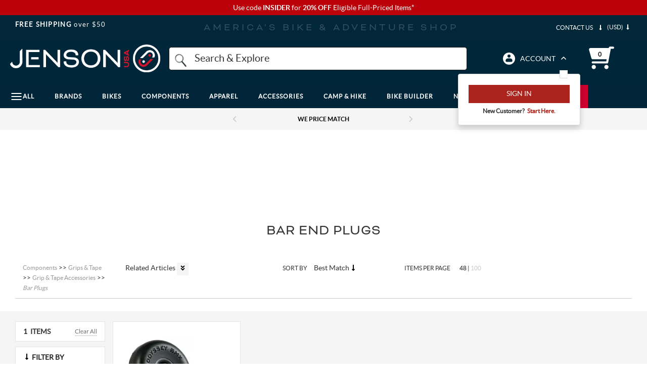

--- FILE ---
content_type: text/html; charset=utf-8
request_url: https://www.google.com/recaptcha/api2/anchor?ar=1&k=6LdXwvcZAAAAAHu1GxYNE5zii86DmCD7jYaN3PJ6&co=aHR0cHM6Ly93d3cuamVuc29udXNhLmNvbTo0NDM.&hl=en&v=9TiwnJFHeuIw_s0wSd3fiKfN&size=invisible&anchor-ms=20000&execute-ms=30000&cb=so1e49gen419
body_size: 48156
content:
<!DOCTYPE HTML><html dir="ltr" lang="en"><head><meta http-equiv="Content-Type" content="text/html; charset=UTF-8">
<meta http-equiv="X-UA-Compatible" content="IE=edge">
<title>reCAPTCHA</title>
<style type="text/css">
/* cyrillic-ext */
@font-face {
  font-family: 'Roboto';
  font-style: normal;
  font-weight: 400;
  font-stretch: 100%;
  src: url(//fonts.gstatic.com/s/roboto/v48/KFO7CnqEu92Fr1ME7kSn66aGLdTylUAMa3GUBHMdazTgWw.woff2) format('woff2');
  unicode-range: U+0460-052F, U+1C80-1C8A, U+20B4, U+2DE0-2DFF, U+A640-A69F, U+FE2E-FE2F;
}
/* cyrillic */
@font-face {
  font-family: 'Roboto';
  font-style: normal;
  font-weight: 400;
  font-stretch: 100%;
  src: url(//fonts.gstatic.com/s/roboto/v48/KFO7CnqEu92Fr1ME7kSn66aGLdTylUAMa3iUBHMdazTgWw.woff2) format('woff2');
  unicode-range: U+0301, U+0400-045F, U+0490-0491, U+04B0-04B1, U+2116;
}
/* greek-ext */
@font-face {
  font-family: 'Roboto';
  font-style: normal;
  font-weight: 400;
  font-stretch: 100%;
  src: url(//fonts.gstatic.com/s/roboto/v48/KFO7CnqEu92Fr1ME7kSn66aGLdTylUAMa3CUBHMdazTgWw.woff2) format('woff2');
  unicode-range: U+1F00-1FFF;
}
/* greek */
@font-face {
  font-family: 'Roboto';
  font-style: normal;
  font-weight: 400;
  font-stretch: 100%;
  src: url(//fonts.gstatic.com/s/roboto/v48/KFO7CnqEu92Fr1ME7kSn66aGLdTylUAMa3-UBHMdazTgWw.woff2) format('woff2');
  unicode-range: U+0370-0377, U+037A-037F, U+0384-038A, U+038C, U+038E-03A1, U+03A3-03FF;
}
/* math */
@font-face {
  font-family: 'Roboto';
  font-style: normal;
  font-weight: 400;
  font-stretch: 100%;
  src: url(//fonts.gstatic.com/s/roboto/v48/KFO7CnqEu92Fr1ME7kSn66aGLdTylUAMawCUBHMdazTgWw.woff2) format('woff2');
  unicode-range: U+0302-0303, U+0305, U+0307-0308, U+0310, U+0312, U+0315, U+031A, U+0326-0327, U+032C, U+032F-0330, U+0332-0333, U+0338, U+033A, U+0346, U+034D, U+0391-03A1, U+03A3-03A9, U+03B1-03C9, U+03D1, U+03D5-03D6, U+03F0-03F1, U+03F4-03F5, U+2016-2017, U+2034-2038, U+203C, U+2040, U+2043, U+2047, U+2050, U+2057, U+205F, U+2070-2071, U+2074-208E, U+2090-209C, U+20D0-20DC, U+20E1, U+20E5-20EF, U+2100-2112, U+2114-2115, U+2117-2121, U+2123-214F, U+2190, U+2192, U+2194-21AE, U+21B0-21E5, U+21F1-21F2, U+21F4-2211, U+2213-2214, U+2216-22FF, U+2308-230B, U+2310, U+2319, U+231C-2321, U+2336-237A, U+237C, U+2395, U+239B-23B7, U+23D0, U+23DC-23E1, U+2474-2475, U+25AF, U+25B3, U+25B7, U+25BD, U+25C1, U+25CA, U+25CC, U+25FB, U+266D-266F, U+27C0-27FF, U+2900-2AFF, U+2B0E-2B11, U+2B30-2B4C, U+2BFE, U+3030, U+FF5B, U+FF5D, U+1D400-1D7FF, U+1EE00-1EEFF;
}
/* symbols */
@font-face {
  font-family: 'Roboto';
  font-style: normal;
  font-weight: 400;
  font-stretch: 100%;
  src: url(//fonts.gstatic.com/s/roboto/v48/KFO7CnqEu92Fr1ME7kSn66aGLdTylUAMaxKUBHMdazTgWw.woff2) format('woff2');
  unicode-range: U+0001-000C, U+000E-001F, U+007F-009F, U+20DD-20E0, U+20E2-20E4, U+2150-218F, U+2190, U+2192, U+2194-2199, U+21AF, U+21E6-21F0, U+21F3, U+2218-2219, U+2299, U+22C4-22C6, U+2300-243F, U+2440-244A, U+2460-24FF, U+25A0-27BF, U+2800-28FF, U+2921-2922, U+2981, U+29BF, U+29EB, U+2B00-2BFF, U+4DC0-4DFF, U+FFF9-FFFB, U+10140-1018E, U+10190-1019C, U+101A0, U+101D0-101FD, U+102E0-102FB, U+10E60-10E7E, U+1D2C0-1D2D3, U+1D2E0-1D37F, U+1F000-1F0FF, U+1F100-1F1AD, U+1F1E6-1F1FF, U+1F30D-1F30F, U+1F315, U+1F31C, U+1F31E, U+1F320-1F32C, U+1F336, U+1F378, U+1F37D, U+1F382, U+1F393-1F39F, U+1F3A7-1F3A8, U+1F3AC-1F3AF, U+1F3C2, U+1F3C4-1F3C6, U+1F3CA-1F3CE, U+1F3D4-1F3E0, U+1F3ED, U+1F3F1-1F3F3, U+1F3F5-1F3F7, U+1F408, U+1F415, U+1F41F, U+1F426, U+1F43F, U+1F441-1F442, U+1F444, U+1F446-1F449, U+1F44C-1F44E, U+1F453, U+1F46A, U+1F47D, U+1F4A3, U+1F4B0, U+1F4B3, U+1F4B9, U+1F4BB, U+1F4BF, U+1F4C8-1F4CB, U+1F4D6, U+1F4DA, U+1F4DF, U+1F4E3-1F4E6, U+1F4EA-1F4ED, U+1F4F7, U+1F4F9-1F4FB, U+1F4FD-1F4FE, U+1F503, U+1F507-1F50B, U+1F50D, U+1F512-1F513, U+1F53E-1F54A, U+1F54F-1F5FA, U+1F610, U+1F650-1F67F, U+1F687, U+1F68D, U+1F691, U+1F694, U+1F698, U+1F6AD, U+1F6B2, U+1F6B9-1F6BA, U+1F6BC, U+1F6C6-1F6CF, U+1F6D3-1F6D7, U+1F6E0-1F6EA, U+1F6F0-1F6F3, U+1F6F7-1F6FC, U+1F700-1F7FF, U+1F800-1F80B, U+1F810-1F847, U+1F850-1F859, U+1F860-1F887, U+1F890-1F8AD, U+1F8B0-1F8BB, U+1F8C0-1F8C1, U+1F900-1F90B, U+1F93B, U+1F946, U+1F984, U+1F996, U+1F9E9, U+1FA00-1FA6F, U+1FA70-1FA7C, U+1FA80-1FA89, U+1FA8F-1FAC6, U+1FACE-1FADC, U+1FADF-1FAE9, U+1FAF0-1FAF8, U+1FB00-1FBFF;
}
/* vietnamese */
@font-face {
  font-family: 'Roboto';
  font-style: normal;
  font-weight: 400;
  font-stretch: 100%;
  src: url(//fonts.gstatic.com/s/roboto/v48/KFO7CnqEu92Fr1ME7kSn66aGLdTylUAMa3OUBHMdazTgWw.woff2) format('woff2');
  unicode-range: U+0102-0103, U+0110-0111, U+0128-0129, U+0168-0169, U+01A0-01A1, U+01AF-01B0, U+0300-0301, U+0303-0304, U+0308-0309, U+0323, U+0329, U+1EA0-1EF9, U+20AB;
}
/* latin-ext */
@font-face {
  font-family: 'Roboto';
  font-style: normal;
  font-weight: 400;
  font-stretch: 100%;
  src: url(//fonts.gstatic.com/s/roboto/v48/KFO7CnqEu92Fr1ME7kSn66aGLdTylUAMa3KUBHMdazTgWw.woff2) format('woff2');
  unicode-range: U+0100-02BA, U+02BD-02C5, U+02C7-02CC, U+02CE-02D7, U+02DD-02FF, U+0304, U+0308, U+0329, U+1D00-1DBF, U+1E00-1E9F, U+1EF2-1EFF, U+2020, U+20A0-20AB, U+20AD-20C0, U+2113, U+2C60-2C7F, U+A720-A7FF;
}
/* latin */
@font-face {
  font-family: 'Roboto';
  font-style: normal;
  font-weight: 400;
  font-stretch: 100%;
  src: url(//fonts.gstatic.com/s/roboto/v48/KFO7CnqEu92Fr1ME7kSn66aGLdTylUAMa3yUBHMdazQ.woff2) format('woff2');
  unicode-range: U+0000-00FF, U+0131, U+0152-0153, U+02BB-02BC, U+02C6, U+02DA, U+02DC, U+0304, U+0308, U+0329, U+2000-206F, U+20AC, U+2122, U+2191, U+2193, U+2212, U+2215, U+FEFF, U+FFFD;
}
/* cyrillic-ext */
@font-face {
  font-family: 'Roboto';
  font-style: normal;
  font-weight: 500;
  font-stretch: 100%;
  src: url(//fonts.gstatic.com/s/roboto/v48/KFO7CnqEu92Fr1ME7kSn66aGLdTylUAMa3GUBHMdazTgWw.woff2) format('woff2');
  unicode-range: U+0460-052F, U+1C80-1C8A, U+20B4, U+2DE0-2DFF, U+A640-A69F, U+FE2E-FE2F;
}
/* cyrillic */
@font-face {
  font-family: 'Roboto';
  font-style: normal;
  font-weight: 500;
  font-stretch: 100%;
  src: url(//fonts.gstatic.com/s/roboto/v48/KFO7CnqEu92Fr1ME7kSn66aGLdTylUAMa3iUBHMdazTgWw.woff2) format('woff2');
  unicode-range: U+0301, U+0400-045F, U+0490-0491, U+04B0-04B1, U+2116;
}
/* greek-ext */
@font-face {
  font-family: 'Roboto';
  font-style: normal;
  font-weight: 500;
  font-stretch: 100%;
  src: url(//fonts.gstatic.com/s/roboto/v48/KFO7CnqEu92Fr1ME7kSn66aGLdTylUAMa3CUBHMdazTgWw.woff2) format('woff2');
  unicode-range: U+1F00-1FFF;
}
/* greek */
@font-face {
  font-family: 'Roboto';
  font-style: normal;
  font-weight: 500;
  font-stretch: 100%;
  src: url(//fonts.gstatic.com/s/roboto/v48/KFO7CnqEu92Fr1ME7kSn66aGLdTylUAMa3-UBHMdazTgWw.woff2) format('woff2');
  unicode-range: U+0370-0377, U+037A-037F, U+0384-038A, U+038C, U+038E-03A1, U+03A3-03FF;
}
/* math */
@font-face {
  font-family: 'Roboto';
  font-style: normal;
  font-weight: 500;
  font-stretch: 100%;
  src: url(//fonts.gstatic.com/s/roboto/v48/KFO7CnqEu92Fr1ME7kSn66aGLdTylUAMawCUBHMdazTgWw.woff2) format('woff2');
  unicode-range: U+0302-0303, U+0305, U+0307-0308, U+0310, U+0312, U+0315, U+031A, U+0326-0327, U+032C, U+032F-0330, U+0332-0333, U+0338, U+033A, U+0346, U+034D, U+0391-03A1, U+03A3-03A9, U+03B1-03C9, U+03D1, U+03D5-03D6, U+03F0-03F1, U+03F4-03F5, U+2016-2017, U+2034-2038, U+203C, U+2040, U+2043, U+2047, U+2050, U+2057, U+205F, U+2070-2071, U+2074-208E, U+2090-209C, U+20D0-20DC, U+20E1, U+20E5-20EF, U+2100-2112, U+2114-2115, U+2117-2121, U+2123-214F, U+2190, U+2192, U+2194-21AE, U+21B0-21E5, U+21F1-21F2, U+21F4-2211, U+2213-2214, U+2216-22FF, U+2308-230B, U+2310, U+2319, U+231C-2321, U+2336-237A, U+237C, U+2395, U+239B-23B7, U+23D0, U+23DC-23E1, U+2474-2475, U+25AF, U+25B3, U+25B7, U+25BD, U+25C1, U+25CA, U+25CC, U+25FB, U+266D-266F, U+27C0-27FF, U+2900-2AFF, U+2B0E-2B11, U+2B30-2B4C, U+2BFE, U+3030, U+FF5B, U+FF5D, U+1D400-1D7FF, U+1EE00-1EEFF;
}
/* symbols */
@font-face {
  font-family: 'Roboto';
  font-style: normal;
  font-weight: 500;
  font-stretch: 100%;
  src: url(//fonts.gstatic.com/s/roboto/v48/KFO7CnqEu92Fr1ME7kSn66aGLdTylUAMaxKUBHMdazTgWw.woff2) format('woff2');
  unicode-range: U+0001-000C, U+000E-001F, U+007F-009F, U+20DD-20E0, U+20E2-20E4, U+2150-218F, U+2190, U+2192, U+2194-2199, U+21AF, U+21E6-21F0, U+21F3, U+2218-2219, U+2299, U+22C4-22C6, U+2300-243F, U+2440-244A, U+2460-24FF, U+25A0-27BF, U+2800-28FF, U+2921-2922, U+2981, U+29BF, U+29EB, U+2B00-2BFF, U+4DC0-4DFF, U+FFF9-FFFB, U+10140-1018E, U+10190-1019C, U+101A0, U+101D0-101FD, U+102E0-102FB, U+10E60-10E7E, U+1D2C0-1D2D3, U+1D2E0-1D37F, U+1F000-1F0FF, U+1F100-1F1AD, U+1F1E6-1F1FF, U+1F30D-1F30F, U+1F315, U+1F31C, U+1F31E, U+1F320-1F32C, U+1F336, U+1F378, U+1F37D, U+1F382, U+1F393-1F39F, U+1F3A7-1F3A8, U+1F3AC-1F3AF, U+1F3C2, U+1F3C4-1F3C6, U+1F3CA-1F3CE, U+1F3D4-1F3E0, U+1F3ED, U+1F3F1-1F3F3, U+1F3F5-1F3F7, U+1F408, U+1F415, U+1F41F, U+1F426, U+1F43F, U+1F441-1F442, U+1F444, U+1F446-1F449, U+1F44C-1F44E, U+1F453, U+1F46A, U+1F47D, U+1F4A3, U+1F4B0, U+1F4B3, U+1F4B9, U+1F4BB, U+1F4BF, U+1F4C8-1F4CB, U+1F4D6, U+1F4DA, U+1F4DF, U+1F4E3-1F4E6, U+1F4EA-1F4ED, U+1F4F7, U+1F4F9-1F4FB, U+1F4FD-1F4FE, U+1F503, U+1F507-1F50B, U+1F50D, U+1F512-1F513, U+1F53E-1F54A, U+1F54F-1F5FA, U+1F610, U+1F650-1F67F, U+1F687, U+1F68D, U+1F691, U+1F694, U+1F698, U+1F6AD, U+1F6B2, U+1F6B9-1F6BA, U+1F6BC, U+1F6C6-1F6CF, U+1F6D3-1F6D7, U+1F6E0-1F6EA, U+1F6F0-1F6F3, U+1F6F7-1F6FC, U+1F700-1F7FF, U+1F800-1F80B, U+1F810-1F847, U+1F850-1F859, U+1F860-1F887, U+1F890-1F8AD, U+1F8B0-1F8BB, U+1F8C0-1F8C1, U+1F900-1F90B, U+1F93B, U+1F946, U+1F984, U+1F996, U+1F9E9, U+1FA00-1FA6F, U+1FA70-1FA7C, U+1FA80-1FA89, U+1FA8F-1FAC6, U+1FACE-1FADC, U+1FADF-1FAE9, U+1FAF0-1FAF8, U+1FB00-1FBFF;
}
/* vietnamese */
@font-face {
  font-family: 'Roboto';
  font-style: normal;
  font-weight: 500;
  font-stretch: 100%;
  src: url(//fonts.gstatic.com/s/roboto/v48/KFO7CnqEu92Fr1ME7kSn66aGLdTylUAMa3OUBHMdazTgWw.woff2) format('woff2');
  unicode-range: U+0102-0103, U+0110-0111, U+0128-0129, U+0168-0169, U+01A0-01A1, U+01AF-01B0, U+0300-0301, U+0303-0304, U+0308-0309, U+0323, U+0329, U+1EA0-1EF9, U+20AB;
}
/* latin-ext */
@font-face {
  font-family: 'Roboto';
  font-style: normal;
  font-weight: 500;
  font-stretch: 100%;
  src: url(//fonts.gstatic.com/s/roboto/v48/KFO7CnqEu92Fr1ME7kSn66aGLdTylUAMa3KUBHMdazTgWw.woff2) format('woff2');
  unicode-range: U+0100-02BA, U+02BD-02C5, U+02C7-02CC, U+02CE-02D7, U+02DD-02FF, U+0304, U+0308, U+0329, U+1D00-1DBF, U+1E00-1E9F, U+1EF2-1EFF, U+2020, U+20A0-20AB, U+20AD-20C0, U+2113, U+2C60-2C7F, U+A720-A7FF;
}
/* latin */
@font-face {
  font-family: 'Roboto';
  font-style: normal;
  font-weight: 500;
  font-stretch: 100%;
  src: url(//fonts.gstatic.com/s/roboto/v48/KFO7CnqEu92Fr1ME7kSn66aGLdTylUAMa3yUBHMdazQ.woff2) format('woff2');
  unicode-range: U+0000-00FF, U+0131, U+0152-0153, U+02BB-02BC, U+02C6, U+02DA, U+02DC, U+0304, U+0308, U+0329, U+2000-206F, U+20AC, U+2122, U+2191, U+2193, U+2212, U+2215, U+FEFF, U+FFFD;
}
/* cyrillic-ext */
@font-face {
  font-family: 'Roboto';
  font-style: normal;
  font-weight: 900;
  font-stretch: 100%;
  src: url(//fonts.gstatic.com/s/roboto/v48/KFO7CnqEu92Fr1ME7kSn66aGLdTylUAMa3GUBHMdazTgWw.woff2) format('woff2');
  unicode-range: U+0460-052F, U+1C80-1C8A, U+20B4, U+2DE0-2DFF, U+A640-A69F, U+FE2E-FE2F;
}
/* cyrillic */
@font-face {
  font-family: 'Roboto';
  font-style: normal;
  font-weight: 900;
  font-stretch: 100%;
  src: url(//fonts.gstatic.com/s/roboto/v48/KFO7CnqEu92Fr1ME7kSn66aGLdTylUAMa3iUBHMdazTgWw.woff2) format('woff2');
  unicode-range: U+0301, U+0400-045F, U+0490-0491, U+04B0-04B1, U+2116;
}
/* greek-ext */
@font-face {
  font-family: 'Roboto';
  font-style: normal;
  font-weight: 900;
  font-stretch: 100%;
  src: url(//fonts.gstatic.com/s/roboto/v48/KFO7CnqEu92Fr1ME7kSn66aGLdTylUAMa3CUBHMdazTgWw.woff2) format('woff2');
  unicode-range: U+1F00-1FFF;
}
/* greek */
@font-face {
  font-family: 'Roboto';
  font-style: normal;
  font-weight: 900;
  font-stretch: 100%;
  src: url(//fonts.gstatic.com/s/roboto/v48/KFO7CnqEu92Fr1ME7kSn66aGLdTylUAMa3-UBHMdazTgWw.woff2) format('woff2');
  unicode-range: U+0370-0377, U+037A-037F, U+0384-038A, U+038C, U+038E-03A1, U+03A3-03FF;
}
/* math */
@font-face {
  font-family: 'Roboto';
  font-style: normal;
  font-weight: 900;
  font-stretch: 100%;
  src: url(//fonts.gstatic.com/s/roboto/v48/KFO7CnqEu92Fr1ME7kSn66aGLdTylUAMawCUBHMdazTgWw.woff2) format('woff2');
  unicode-range: U+0302-0303, U+0305, U+0307-0308, U+0310, U+0312, U+0315, U+031A, U+0326-0327, U+032C, U+032F-0330, U+0332-0333, U+0338, U+033A, U+0346, U+034D, U+0391-03A1, U+03A3-03A9, U+03B1-03C9, U+03D1, U+03D5-03D6, U+03F0-03F1, U+03F4-03F5, U+2016-2017, U+2034-2038, U+203C, U+2040, U+2043, U+2047, U+2050, U+2057, U+205F, U+2070-2071, U+2074-208E, U+2090-209C, U+20D0-20DC, U+20E1, U+20E5-20EF, U+2100-2112, U+2114-2115, U+2117-2121, U+2123-214F, U+2190, U+2192, U+2194-21AE, U+21B0-21E5, U+21F1-21F2, U+21F4-2211, U+2213-2214, U+2216-22FF, U+2308-230B, U+2310, U+2319, U+231C-2321, U+2336-237A, U+237C, U+2395, U+239B-23B7, U+23D0, U+23DC-23E1, U+2474-2475, U+25AF, U+25B3, U+25B7, U+25BD, U+25C1, U+25CA, U+25CC, U+25FB, U+266D-266F, U+27C0-27FF, U+2900-2AFF, U+2B0E-2B11, U+2B30-2B4C, U+2BFE, U+3030, U+FF5B, U+FF5D, U+1D400-1D7FF, U+1EE00-1EEFF;
}
/* symbols */
@font-face {
  font-family: 'Roboto';
  font-style: normal;
  font-weight: 900;
  font-stretch: 100%;
  src: url(//fonts.gstatic.com/s/roboto/v48/KFO7CnqEu92Fr1ME7kSn66aGLdTylUAMaxKUBHMdazTgWw.woff2) format('woff2');
  unicode-range: U+0001-000C, U+000E-001F, U+007F-009F, U+20DD-20E0, U+20E2-20E4, U+2150-218F, U+2190, U+2192, U+2194-2199, U+21AF, U+21E6-21F0, U+21F3, U+2218-2219, U+2299, U+22C4-22C6, U+2300-243F, U+2440-244A, U+2460-24FF, U+25A0-27BF, U+2800-28FF, U+2921-2922, U+2981, U+29BF, U+29EB, U+2B00-2BFF, U+4DC0-4DFF, U+FFF9-FFFB, U+10140-1018E, U+10190-1019C, U+101A0, U+101D0-101FD, U+102E0-102FB, U+10E60-10E7E, U+1D2C0-1D2D3, U+1D2E0-1D37F, U+1F000-1F0FF, U+1F100-1F1AD, U+1F1E6-1F1FF, U+1F30D-1F30F, U+1F315, U+1F31C, U+1F31E, U+1F320-1F32C, U+1F336, U+1F378, U+1F37D, U+1F382, U+1F393-1F39F, U+1F3A7-1F3A8, U+1F3AC-1F3AF, U+1F3C2, U+1F3C4-1F3C6, U+1F3CA-1F3CE, U+1F3D4-1F3E0, U+1F3ED, U+1F3F1-1F3F3, U+1F3F5-1F3F7, U+1F408, U+1F415, U+1F41F, U+1F426, U+1F43F, U+1F441-1F442, U+1F444, U+1F446-1F449, U+1F44C-1F44E, U+1F453, U+1F46A, U+1F47D, U+1F4A3, U+1F4B0, U+1F4B3, U+1F4B9, U+1F4BB, U+1F4BF, U+1F4C8-1F4CB, U+1F4D6, U+1F4DA, U+1F4DF, U+1F4E3-1F4E6, U+1F4EA-1F4ED, U+1F4F7, U+1F4F9-1F4FB, U+1F4FD-1F4FE, U+1F503, U+1F507-1F50B, U+1F50D, U+1F512-1F513, U+1F53E-1F54A, U+1F54F-1F5FA, U+1F610, U+1F650-1F67F, U+1F687, U+1F68D, U+1F691, U+1F694, U+1F698, U+1F6AD, U+1F6B2, U+1F6B9-1F6BA, U+1F6BC, U+1F6C6-1F6CF, U+1F6D3-1F6D7, U+1F6E0-1F6EA, U+1F6F0-1F6F3, U+1F6F7-1F6FC, U+1F700-1F7FF, U+1F800-1F80B, U+1F810-1F847, U+1F850-1F859, U+1F860-1F887, U+1F890-1F8AD, U+1F8B0-1F8BB, U+1F8C0-1F8C1, U+1F900-1F90B, U+1F93B, U+1F946, U+1F984, U+1F996, U+1F9E9, U+1FA00-1FA6F, U+1FA70-1FA7C, U+1FA80-1FA89, U+1FA8F-1FAC6, U+1FACE-1FADC, U+1FADF-1FAE9, U+1FAF0-1FAF8, U+1FB00-1FBFF;
}
/* vietnamese */
@font-face {
  font-family: 'Roboto';
  font-style: normal;
  font-weight: 900;
  font-stretch: 100%;
  src: url(//fonts.gstatic.com/s/roboto/v48/KFO7CnqEu92Fr1ME7kSn66aGLdTylUAMa3OUBHMdazTgWw.woff2) format('woff2');
  unicode-range: U+0102-0103, U+0110-0111, U+0128-0129, U+0168-0169, U+01A0-01A1, U+01AF-01B0, U+0300-0301, U+0303-0304, U+0308-0309, U+0323, U+0329, U+1EA0-1EF9, U+20AB;
}
/* latin-ext */
@font-face {
  font-family: 'Roboto';
  font-style: normal;
  font-weight: 900;
  font-stretch: 100%;
  src: url(//fonts.gstatic.com/s/roboto/v48/KFO7CnqEu92Fr1ME7kSn66aGLdTylUAMa3KUBHMdazTgWw.woff2) format('woff2');
  unicode-range: U+0100-02BA, U+02BD-02C5, U+02C7-02CC, U+02CE-02D7, U+02DD-02FF, U+0304, U+0308, U+0329, U+1D00-1DBF, U+1E00-1E9F, U+1EF2-1EFF, U+2020, U+20A0-20AB, U+20AD-20C0, U+2113, U+2C60-2C7F, U+A720-A7FF;
}
/* latin */
@font-face {
  font-family: 'Roboto';
  font-style: normal;
  font-weight: 900;
  font-stretch: 100%;
  src: url(//fonts.gstatic.com/s/roboto/v48/KFO7CnqEu92Fr1ME7kSn66aGLdTylUAMa3yUBHMdazQ.woff2) format('woff2');
  unicode-range: U+0000-00FF, U+0131, U+0152-0153, U+02BB-02BC, U+02C6, U+02DA, U+02DC, U+0304, U+0308, U+0329, U+2000-206F, U+20AC, U+2122, U+2191, U+2193, U+2212, U+2215, U+FEFF, U+FFFD;
}

</style>
<link rel="stylesheet" type="text/css" href="https://www.gstatic.com/recaptcha/releases/9TiwnJFHeuIw_s0wSd3fiKfN/styles__ltr.css">
<script nonce="1ptKAPhLQ3SonZiLwnY_Nw" type="text/javascript">window['__recaptcha_api'] = 'https://www.google.com/recaptcha/api2/';</script>
<script type="text/javascript" src="https://www.gstatic.com/recaptcha/releases/9TiwnJFHeuIw_s0wSd3fiKfN/recaptcha__en.js" nonce="1ptKAPhLQ3SonZiLwnY_Nw">
      
    </script></head>
<body><div id="rc-anchor-alert" class="rc-anchor-alert"></div>
<input type="hidden" id="recaptcha-token" value="[base64]">
<script type="text/javascript" nonce="1ptKAPhLQ3SonZiLwnY_Nw">
      recaptcha.anchor.Main.init("[\x22ainput\x22,[\x22bgdata\x22,\x22\x22,\[base64]/[base64]/bmV3IFpbdF0obVswXSk6Sz09Mj9uZXcgWlt0XShtWzBdLG1bMV0pOks9PTM/bmV3IFpbdF0obVswXSxtWzFdLG1bMl0pOks9PTQ/[base64]/[base64]/[base64]/[base64]/[base64]/[base64]/[base64]/[base64]/[base64]/[base64]/[base64]/[base64]/[base64]/[base64]\\u003d\\u003d\x22,\[base64]\\u003d\x22,\[base64]/woPDmsOTwoQnwprDmMKhwrbCicKYVT4JwqzChlHDn1AiwqvCucKzwpY/I8Kzw5dcGsKqwrMMP8KFwqDCpcKWTMOkFcKJw5nCnUrDh8K3w6onQ8O7KsK/[base64]/Cg8KLMsKzJUHDtMOgV8O9bcKCU1XDnBHCvMOzRVU2bsOqbcKBwrnDl1vDo2Uswp7DlMOXRsOvw43Cj2HDl8OTw6vDlsKkPsO+wo/[base64]/WCDCicKnwoIWwqB3wqrCl8KIw5rDil9JazBPw7JFG0wVRCPDn8Kgwqt4cUNWc3kbwr3CnHbDuXzDlg3CnD/[base64]/DlhzChsKzcsKAEQs4WsKKwpV0AMO3wqoGXMO7wqZrS8ORPsOxwpEgC8KsKsOVwpXChnZYw7gobUzDkXbCv8OYwpnDnW4oLBbDtcOMwqgZw4XCrMOHw7jDnXHCmAQwQUF9MMOBwpJDUMO3w6vCvsOXT8KJK8KKwpQ4wo/[base64]/DmGHCucOywqjDhyNgw7TCrsOAEzJOwpk0w4MvDQvDjAcLMMO2w6JUwpbDiyNdwrttUcO3YsKAwpTCocOGwrbCk2QiwqZPw6HClcOXw5jDilbDq8OQIMO6wonCiRRgHVMiEgHCosKqwodnw4AewqQwGsKdDsKDwqTDhA3CvigBw6hlSD/Dt8Ktwrp0LHJBFcK9wqM+QcO1ZWNEw7w8wq1xNRPCh8OAw47Cv8K/Hz5xw5bDtMKtwozDig3DijbDiUvCncKWw6ZWw4QVw7fDszjCoC5HwpMPaDTDsMKRYDzDtsO3bxvDrsOXDcKYbTnCrcKow7/CjQo/E8Olw5jDvQo2w5tTw7vDhFI9w74BWDp5cMOmwrZ8w58nw6wDDF9Zw4AwwoVbFGcyK8Kww6TDgnhbw4dETgkTYlXDpcKtw69nQMOdNMKoFsOUIcO4woXCjSghw7nCvsKbOMK/w4FULMOTDh50LEBNwoJEwo9cfsOLNV7DqSwtMsOpwp/Dm8KKw74DIgHDlcObe0xRA8Klwr/CvMKHw4jDgMOKwqXDjsORwqvCvXF+M8KowpcpSDEKw7jDhV7Do8Ofw7XDkcOlSMOBwr3CvMKiwrLCkAF9wpgmf8OKwrAmwqJaw6jCqMO+ExbCjFfCkwlvwpsWNMOMwp7DosKiW8ONw5PCtsK0w7dQVAHDicK/wrPCmMKCY33DjEJswpTDggM9w7PCqm3CvFVzeVxbeMO7IlNCeRHDuEbCu8OQwpbCp8OgVmfCtUfClgMceg7CtMO+w5x3w7Nzwp1ZwqBQbjDCt1TDu8O2YsO5JsKYQDgKwrnCrlsYw6vCkljCmMOFd8Ogay/CnsO/wpvDtMK0w7gkw6PCrsOowpXCmHxFwrZeCljDpsK/[base64]/GnMcU8OgPXoVw7xTGsO+w5LConpCE0DCnQfChBQoX8KmwqEPS1IxMgfDkMK/wqpPE8Kte8OyehpSw4B3wrPChW7Cu8KUw4LChcKGw5rDnWoYwrTCqBMrwq7DrcKPaMKLw5DChcKwVWDDjcOaYsKZJMK/[base64]/wpjDvWzCrsKkw7/Ds8OKwp3Cj8KzdsODOsKwe8OCw6Fgw41uw61ywqrCvMO1w7IEdsKDaG/DoATCkRDDtcKBwrnCgnfCv8KpLzZxJQLCvSvDisO5C8KlWiPCu8K5HHEQW8O2W0nCssK7HsOXw61nT3wYwr/DhcKhwrnDmicjwp7Dj8KrKcOiLcOkQWTDsEtRAXnDrjrDtx3DqyMJw61kP8ORw4ZEJMOmVsKeCcOQwrpqJhPDn8K0w6BPfsO9w5pfwp/Cnh5ow4PDqzMbWldHUjHCocKiwrZOw7jDpsKOw7ogw5zCsWhpwp1TSsKFZMKtNsK8worCusK+JiLCjEkZwpQKwrQ1wrdDw7dRL8Kcw7XCqmNxNcOxAjnDgMK4K3/CqF5oZWzDjSPDhxjDv8KQwp8/wqVWKTrDqzsWwr/DmsKbw6E2UMK0fjLDozzDnMO5w5oedcOUw5tzWMOewpnCvcKvwrzDrcKywpxww6cpXsOIwowOwrrClhVGBMO1w4PCrSBkwpnCt8OZPycawr1Jw7rCtcKEwq09GcKqwqokwqzDlsOQKsOPQcOTw5MTGBDChMO2w5F9eRvDnFjCtCYNw4/CiUg3wq3CsMOjL8KcCTwaw5rDhMKsOXnDusKhOUXCk0rDrRHDtyIuf8OCG8KZYcO6w6Nhw5E7wrvDm8KZwoHCujLDjcONw6gOwpPDpEfDngNfPUgSOBHDgsKFwppSL8OHwqpvwqgHwroNUMKTw4/ClMK0SxwkPcKTwpNRw5TChhBCNsOwaWDCg8OKC8KiZMOBw5tPw5ZEfcOaM8K/JcOLw4TDkMKpw6LCqMORDTXCp8OFwp0gw6TDj3pcwrhrwrLDoxklwrLCpn1gwonDvcKVL1AkGcKpwrJvKXbDslbDnsKew6ExwpnCtH/[base64]/w41bVMOeaS/CkCrDpsKzQkvCsjZKAcOVwppYw6/CnMKFFD7Cuz8LEcKQbMKUEQJ4w5QvAcOINcKVFMOnwo9qw7tqfMOOwpNZLwluwrpMfcKkwqBqw4txw6zCiWFoD8OowrsEw4A7wr3CqsOrwqLCocO2ccK7WRwww4c9fsK8woTCggrCqcKRwoLDusKbCj/[base64]/[base64]/CgcOrJ8OTB8OPw53Cm8OzZMKwwqTDnsOLwohWXEE3w57CksOqw4gXeMO+aMKRwq91QsKPwr5Sw57CmcOvUMOdw6zDt8KuJmLDiC/CpsKAw6rCncKubllYF8ORUsOlwpgMwrISM1ACFDxYwrLCqXXCqsO4fA7DjAvCrE0qFXHDkQYgLsK6TMOaNmPCmk/[base64]/CsCnCmiLDlsOzLzbCuRzCpMO5w45iwpTCj8KTSMOIw7YmOwRqw5fDvMKGYRBRIMOYX8OsJU7Di8OFwpF9CcOdFisHw4LCocO0fMOrw5zCl1jChEszd3Akfg/DucKPwpXCl1IfYsK/AMOtw6rDisOzCsOww5AFA8OMwpEZw51Fw7PCjMKAEMKZwrnChcKxIMOvw5TDhcO6w7vDm1fCsQdlw7JXdMKZw4bCvMOUbsOjw5/CocObfhoIw6HDtMKMKcKCVsKxwp8zY8OMHMK1w7dOdMKYQDZMwpjClcKbFT9uL8KVwqHDki19ZhjCr8OTKMOsQ0ANQU3DssKoGjVfYVkRO8K9XkXDs8OiUMK9C8OTwqfCgMKedj3CjFBHw5nDtcOWwr7Co8OFfSDDl0HDvcOvw4E6UA/Dl8O2w4rDksOEGsKUw718HHbCuG1JNhXDncOEGhzDuHvDqwRGwrB8WTnClGIqw5/[base64]/Duz7DmsKVw6vCrRpawoXDoRzCg8K1fMKYw77Ciw46w55tBcO1w4hKHmvCmkRGKcOiwo3DrMO0w7zClQxowoQdPjfDhV/CrTLDpcO3f0EZwqHDjcK+w4/[base64]/Ct8O/[base64]/CkRDDssKbwpzDqkJvS8KYRUjDiUDCmcODwr18aAjCscKFQx0IJyDDhMOBwo5HwpPDk8O9w4bCmMOdwoXCnA3CtUZuAVhtw5LCm8O6Bx3CmsOqwpdBwrPDn8OJwqTDkMOtw7rCk8KywrTDocKhOsOVKcKXwrnChnVUw63ChScSecOdMDsTO8OBw6xQwrlhw4/[base64]/DqiHDlMOBWMOgLH7Du8OLwotwaVrDsibDosK4ZgFWw4FIw6dPw61rw67Cu8KrW8Opw6rDj8OWVhIHwpAfw6cXQ8O5BzVHwolQwrHCkcOLZUJ6J8ODwq3ChcOswoLCoSAvIMO+K8ObQRoGV3/CjQwYw6/DoMO+wrrCgsKsw73DmsKtwrMEwp7Dth83wok4UzZhRMKHw6HChSPCmyzCjXJDw6rDnMOCLF3CoCRFTFbCsn/[base64]/wrUmw5g4w4AEIcOtwqzCqh7Dk8OPw77CgcK3w5XClMKbw7DDrMO+w7fCmSVhSG4ScsK4wpspa2vDnjHDgDDCgcK9EcKmw4cmcMOyP8K5eMONdkkydsOeEGgrKh7DgXjDshZvBcOZw4bDjsO8w6kWHFLDj0M6wqvDqSLCmFlIwpbDmMKENwzDjVDCnsOZJnTDtS/CssOsKMOWRcKow4rDh8KQwpMXw5rCqcOLLBzCnBbCuErCpWZMw4LDqm4ORXwPHsOAZ8KxwoTDgcK6H8OmwrMrKMOSwpHDhcKMw4TDkMKDw4TCiy/CmEnChmdkZ3LDhDvCgFPCucO1M8KLREwkGHrCmsOYbELDqMO/w7fDncO7GSU6wrjDhVHDkMKiw75UwoA3BsKzKcK7d8OqLCjDnx/CmcO6Jh5uw6lzwq53wpTDoHMXRlEsEcOVw7xbRS7CjcKuf8K2AcKaw49Aw7bDuRzCjF7CrQfDgsKTLcKqLFhFNBlqdcOGFsOUW8OXaGo7w7XCpSzDrMOwB8OWwqTClcOVwpxaZsKawo3CswrCosKswrPCkQ4owrAaw7vDuMOgw4nCt2TDmTEfwrHChcKuwoIHw5/Dnw0ewpjCv2FefMOJHMOuw69Mw7xow7bCnMKJBgt6w5lOw5XCjTjDhFnDiWXDgEoCw6xQTMKsdE/Dg0McVS0CesOSw4PCoRNqw4nDs8Okw5DCllx+PVcawrzDq0rDtVw7CC5RXMKFwqQYacO2w4rDgQEwGsOlwpnCjcO7RsO/B8ODwoZnZcOOXgwoZsOSw6bCmsKLwo84w6hOTy3CsxjDosOTw6DDi8OHcDpRYXcaKkrDgBXCqTDDl1RZwovCkX/CvyjCn8Kow5IdwppdEUprBcO6w4/Doi4IwrHCgi9lwrXCuG0mw5sVw79Mw7Ydw6DCt8OBPcOiwoxUeC1yw4zDgCLCu8KaZk9rwrTCki8gK8KhI30/[base64]/DmATCqiFvI8KKQcOtJEzDt8KKwoLDpcKncyrCt3ZwK8OPDcOHwqByw7DCkcO+D8K9w7bCsXHCuA3CtjYWXsKMfgELw5fCsCxGRcO4wpPCh1LDqiIPwpcrwosFJXfCrEDDm0fDghnDtUXCkibCgMOcw5FOw7RawoXCh2MUw75BwrvCniLClsK/w7LChcONaMOIw75GABUqwr/Cm8O0woQVw6vCs8KWLyHDoQ7CsHnChsO9WcOiw4ZxwqkEwr5rw4spw649w4PDk8KkW8OBwpXDpcKaR8KrScKlAsKLC8O+w73Cv0wXw4YSwp48wrnDoFHDjWDCgSHDqGjDmgDCq3AkU0EDwrTCrQjDg8KtMm0HLjvCssKEYC/[base64]/ChcKgw6AMwqXDpsOLw7grwoDDrhTCoxslw4Y/wpdGwrfDlTZqGMKNwqzDvMK1SVZTGsOSw7Z5w5/[base64]/ClcK+QTDDumwQwrzCph7CmUzDqDcYwqLCvTPDghlhLDp3wo3CtALDhcKVVVQ1TcOTCAPCh8OAw6rDpi/CmMKoXVpKw61SwoFeUyjChnHDncOUw6g6w6nCiBnDgSp+wrHDt11aUEQmwoczwrrDgMOtw48Gw5ZeMcOsaCI6O1wDY3/CiMOyw6EzwoBjwqvDocOoMMOcbsKeBkbCplbDssOpTzs5H0hXw6BYOUvDj8KAc8KqwqvDu3rCpcKEw53DocOcwpzCsQLDmsKpdnDDqcKAwqjDjMKQw6/Du8OTFxLCpl7DlsOXw5fCs8OnWcK0w7jDmV0YBDAfVMOGbEw4OcKmBMO7IEJqw5jCj8OlasKCcV1jwrnCgVFTwogUH8OvwrfDukVyw6g8EcOyw7PDuMKZwo/CqcKVD8ObSgROUiLDsMODwrkPwo01E25yw6rCt3XDvsK0wozCncOAwrbDmsOtwrEJBMKYXFzDqm/DuMKFw5t5RMKgfkrCog7DrMOpw6rDrMKYUwXCgcKsLwPCoy0SBcOhw7DDusKHw6keGRNUd1TDssKDw6EjasO8BXPDjcKldHHCoMO3w6dgR8KHGMK1RMKAJsKXwqlPwpXDpF4FwqtZwqzDtD5/[base64]/Myhdw4nDgX/[base64]/DusOMUMKZwpVVw7QeJy7CssKXZR1/[base64]/CmMO9OEtrwprDjxnDocKOJsKRw6JKwp4Zw7leSMOFMMO/[base64]/DlhQ4w63ChyjDgMKhE8KWHnPDrMKww6LCmSXDpBg4wo3Cmg0WE2hMwrkKFcOzAcKyw57CknrCmG3CjcKTSsKWChtMbCYSwqXDjcK1w6/ChWkaRxbDv0MhJMOrXzNSeTLDp0zCkCAmw6wcwrUqasKdwrR0wpsSwpA9fsOPSkcLNDfDpWrCkD0RWQA/ABrDvcOqwoo9w4bDkMKVw4xRwqjCtsOIKQJ5wqrCqQTCsCw2cMOSZ8KOwpTCmcKXwr/Cv8O8F3zDtsO5JVXDgD16TzN1wo9bwqg5w7XCo8KKwqXCh8KjwqAtZ2/DmGkJwr7CqMKYextAw5pHw591w77CmMKqw7nDqMOUPBUUwqluwp0ab1LCpsKnw6MswqZmwpM9Wx7CqsKWCyoqJhbCrsKVMMOowqnDksO1XcKnw6oJNMK/w6Ywwp/[base64]/[base64]/CvsOaQF4FXgw2O1HCjMORMMOmw4l0FcOkw5tgAyHCnmfDqS3CpHbCucKxWUjDkMKZB8Oaw6l5XcKMAE7ChcKGPXw/UsKgZjYqw5UxU8KBUzbDssOawovCnRFNecKLQzkWwowsw7vCocO2C8KeXsO5w6ZBwrbDisKHw4/[base64]/Dg0YSbMKdbcKJC8K0wqsEw5zDkMORFnjDqRvDuTfCkmTDkVPDnEDClQjCqcOvMMK9PMOeNMOdQ37CvyZAwqzCsmY0HmFBNEbDp2bCtznCjcKfUExCwr5rwoxxw7LDjsOiK244w7DChcK4woTDrMK7wrTDjsOlUX/CmDMyMsKLwonDgloOwpZ9RGnCtXgxwqXCicKIf0rCrsKFQcKDw6rDqwdLNcOkw6bDvWVHNMOaw4IHw4tJw5/[base64]/[base64]/CqmkZw5XCnMKsMyo/[base64]/w705SRrCgsOhw7ksw5lBPAnDsMKUYcKmTWonwrRMaXXChMKfwqvDv8ObSFvCvBrCusOcY8KGPcKJw6zCgsKPIVNUwqPChMK9CcOZPj/DvD7CkcOaw78DC1TDghvCgsO+w53Dg2A7csORw6law6k3wrkDYDxjJxE+w6PDmh0sI8KswqgHwq91wq3CpMKqw4TCqW8fwqwPwrwfU0tpwoV/wp4EwoDDthZVw5nCkMO7w592McKQb8OBwo0XwoLCixzDscOzw7fDqsK/[base64]/CvMKsBG7DnWUjewPDnwzClEdsBiJAwrJww7HClsOdw68fesKpa3pQJcKVD8K4acO9w5lmwoYKXMOFRB52wofDicKawobDnmkJQkHChkF/GsK9NTTCvwjCriPChMKwJsO2wpXCnMKIbsOldxnCuMKTwokmw7UKWsKjwp3CuDvCrMKCPyMKwoYAwrLCkkLDgSfCoCgKwrxQIRrCrMOhwrDDiMKWEsOqwrDCtXnDtDB/PjTCjj93W2pew4LChsOaLMOnw70Kw5XDn0rCssOXQXfDqsOGw5PChUoOwotLw7bCvDDDl8OXwrdawqoKK13DvgfCqMOEw7I2w6fDhMKfw7vCg8OYLSAkw4XDpBB+eXHCqcOuTsOLGsKEwqhzZ8K7OMONwpcELUlaHxpOwo/DrHvCmFsDCsOnRW7DicOWO27Ct8KeHcO3w4l1IFnChhhcfTbDpEA6wo58wrPDvncQw6BHP8O1cg0yJ8Olw6EjwpFQej9PIsOxw70/VsK3b8KsYMOVYS7CgsK8wrJJw67Dg8KCw5zDpcO9FxDDs8KqAMOGAsK5BFXDnCvDn8Oiw73Cl8Kow45EwqLCp8Obw7/CpMK8Wl5iSsKtwrtsw6PCuVBCf0/[base64]/DrQYdw65Mw7gUw6bCgDjDt2fCtsO5PVHCr3PDkcKceMKafCdSG3zDq3EzwpfCnMK1w6DDlMOKwqLDtAHCrkfDoFLDox/DosKAQMKcwr4kwpp5cEdXwoDCjEdjw4UsLHRJw6BNIcKlPATCu1Bkwq8ITMKjNcKOwrYbw4fDg8OUZ8OMA8O1L1sMw5PDpsKDY1tmUcK0wr41wqnDjxfDqWPDncKYwo8MVDQUQV4rwpJUw74Yw6oNw5JsKSUqEnbCoSsGwpsnwqM2w7nCs8O/w4TDuALCicKVOh7DuhzDtcKTwoJmwqs0b2HCmcK3NDN/Hh1zUTXDjXZ0wrTDiMOYI8OCXMK7QBUCw6gnwqnDhcO/wq5UMsKWwpIYWcOQw4kGw6s1JgAIw57Cl8OJw63CusKlZ8OVw7w7wrLDjsO2wp9gwoQXwojDqkMTbwPDt8KUQMO4w5ZARsOYX8K7eyrDi8OrLFYZwoXCjcKPZMKgHm7DkhHCssOVWMKHAMOsB8OHwrgww5/Dt1d+w54xecOQw7zDv8KvRhAawpPDmcOHTsONVmJlw4QxTsORw4p0LsKwb8O1wqI0w4zCklMnOMKdPMKsFH/DqsOdBsOOw6jCsFROM3BYGnAmHS89w4TDlitRN8OSwo/Dt8OAw5HDi8KNP8K/wpjDp8K2woPDg1djXMOfRwLDk8Opw7olw47Dn8OEHMKoaUrDnSLCkkxOwr7CksKdw5pYM2AkO8OwC1LCqsOnwoLDk1JSU8OYZiPDmlRlw6/[base64]/Cnw8Mw4FqDhx5FQJ1w7HDi8Kfw5vCqMKIwqDDqwDClHRmMMOWwrhhacK/PhzCv0hVwq3CtcKTwqPDvsKRw6/CigbDkQHCs8Oswq0qworCtMOefkFETMKuw4DDjHLDtR7CtgLCrMOyFRVaFmkORmtuw7sKwoJ7wrnChMK8wqttwoHDjmDCqyTDkS5mWMKHNDQMJ8KOA8OuwoXDlsKHKRZfw7nDpMKwwpVEw7XDoMK6ZE7DhcKvMi/Dg2ECwocKZcKtYWhNw7k7wowPwrDDtgLCtDdow4TDg8Kyw5BudsOAwo7DoMK0wpPDlXzCrwl5UjnCpcOLIikywr0fwr9Qw7PDqydbI8OTanofQX/CiMKIwojDnkBiwrR1B2ghLDpEwp98CjAew5hbw6wYWzJCwrnDssKJw7bDgsK3wph2CsOMwr/CmcK/EhHDsH7DmcOhRsOSfsOKwrXDg8O9WFx/[base64]/Cs8Kzw6nDkcKNw5ICWsKBf8Ovw7lZwrnDv3TDosKWw6PChAPDpkMpbjnDicKCwo0vwozChxvCisOHf8OUE8Kawr/CssOlw7Bmw4HDoTzCvsOow43DimbCt8OeBMOaB8OUMR7ChsKQSsKJKEwMwq1Yw7DDjVPDicOBw6FOwqcTUHN1w6fCvsO4w6fDs8O5wrTDuMK+w4EUwq1KOcKRbsOLwqnCvMKgwqbDrcKKwosUw5/DujYUSW42UsOKw5g1w6jClFnDpyLDh8OQwpXDjzbCksObw4oSw6nChXbDlz0Nw5sNH8KgLcKEfEjDs8K7wrkKLcKqURdvScKVwpJPw5vCvHLDlsOPw50JK1Yiw6c5fWJXw6RKfcOyJG7DgMKpWVHCnsKMSMK6Ph/[base64]/DgDbCv01gOWtkw4nClGNRQcOtwrYqwpHDvC0ew6vDmw9zYcOgXsKQRcOzBMOFNX3DrSFxw7LCmSXDpxJrWsKzw5YHwojDqMOKV8OKJiLDsMO2MsOxUMKlw4vDp8KfKEFlaMKqw73CuVvDiE8mwr0vUsKZwoLCssKyGgIcKsO+w6jDqFBMX8Khw5TCuFzDtsOGw4t/[base64]/[base64]/[base64]/ChcKewqjCl8OXw7XCiMO9LMOYwo8NwrDCkmLDhMKHSsO2UcO6UQbChWZjw7weXsODwrTDumEDwrgGbsKVIz/DncOJw65Nwo/Cgk4iw47Cplxyw6rDtyMHwqksw6UkBFDClMKmDsO0w4oiwo/[base64]/DncKgw6tbw7UowrnCigzDq8KhbGnCnULDq1ZNw5PDoMKjwr08YsKjw4jCgXMXw5HCg8Klwqwhw5zCrGNLMsOGRiXDnMKQG8ONw5oawpw1ElvCscKePh/[base64]/[base64]/[base64]/DpsK4wqZDXMKxLjZ+wr1Lw5jCqsKKaiAECg8xw6Nbwo0rwoHCn2jCocKcwq0eJsK4wqPCmlDCiBXDk8OXWQbDmUJ9QTDCgcKUR3B8QkHDm8KAdBNJFMO2w7x5CMOhw43CjgzDnRVww6deAEd/w4ASWX/DpEHCui7DgsOyw6nCnSs0JEPCtHU7w5fDgcKfYmV2EU3DpCUWesKrwqTCuErCsjLChMO8wqzDoQfClVrCgsOvwqTDucOwacOmwrhRJ09dAFHCkgPCo3RgwpDDrMOuRF8hCsODw5bCmnnDonN3wrbCvzBOWsKOXl/[base64]/[base64]/wqchw4YIFMOyLcKYQTLDicKCY3XDusOUAEPChcOEDT9OGS8EY8KMwoI8T3dxwpJfCgfCklUvMAdVcX4NUWPDrsO+woXCusOpNsOdBHLCpBXCjcK6G8KRw73DvnQkAQkPw6/DrsOubVPDt8KbwoFsUcOOw7U9wrPCqwTCpcK8YURrGDI5bcK6XVwmw5TCijvDgnLCgXTCiMKZw5jDoFxKUhgxwq3DlQtTwop4w50gCMOhWSjDjsKdQ8OYwoYJdsO3w7/DncKYVgDDicOawqNxwqHCgcK8UF0yPcK+wovDhMKEwrQiMAlpDi5IwqnCqcKNwqXDssKHT8OnK8OHwoLCncO6VTVkwrJlw7M0UEhNw4LCnibCgDtSasOZw6pGOHIIwoHCocKDNkvDuWcgZyJKbMKubMKCwo/[base64]/OnrDscOFFw3DoMKuOjduw73CvlrDiMOjw47DicKMwpApw57Dv8OSXy/DtE/DnEg2woVwwrTCjSxSw6PCpTzCmD1Kw4nDsAQcKMKXw7bCsibDuh4cwqQ9w7zDrcKXw75tJX5UA8KdH8KPBMO5wpFhw6HCvsKfw54EDC8BP8KNHC4jPn4/[base64]/[base64]/DoMOlf1TCrMO0wopqCn5WWR5hJTDCncOMw47CjkHDtsO1QsOewr4UwpIoF8O/woN8wrbCssOdGsKJw7p8wrJSTcKMEsOJw5oHA8KaAcO9wrdZwpE4VglCWlQ6WcKtwo3CkQzCg3IYIVjDocKNwrbDs8OrwrzDs8KmLGcFw7wjIcO0WULDjcKxw4VUw4/Ck8O2DcO3wqPCgVQ8woPCkMOBw6RfJjZ3wqjCusKjXyxkWGbDvMOxwp7DkTx4M8K9wp/[base64]/XU1/w5BdBcKuw4HCm8OIITcWw49jeMKlPMO4wp44QHPCtUcVX8KMVDPDkcOSNsOHw4oGeMKZwpjDg2Euw58cwqFpUsKfZi3CvcOFGsO/wprDvcOIwq0MSXvCu37Dviwzwp8Mw7vCk8KPZUPCosOMAUnDgMO1b8KKewfCsSlrw61LwpjDphgECMO+HDICwrk/S8KswpPDrEPCsGTDkB/CisOQwrnDt8KYR8O5aUIew7RWekEhSsKgeHfCi8OYVcKDw7JCAQXDjWI+QXrCgsKUw7g9F8KLbTB/w5cGwqEVwqBMw7TCjk7Cl8KuOx0fWsOCdsOUKcKGS35WwqTDuh4iw5AyaBTCkcOrwpkqWm1fw4k6w4fCqsKFJMOOLBMyOVPDjcKfV8OZTsONfFkJGWjDhcOnScOjw7TDsijCkFNZf37Cqy9OUHYDwpLDiCnDikLDpVvChcK/wo7DhsOoRcOnM8Omw5VzTXcdesKQwo7DvMKvQsOZPUlMKcOLw7Nqw7LDtEdfwoHDtsKywpsvwrBbw7TCsSrDsW/DuUfCj8OlS8KQCiJPwoHCgVnDshkJYkXCgQfCsMOhwqHDjsOCT3g8wp3Dh8KuZHDCu8Olw6t7wolQXcKJDMORKcKKwrBMW8O+w6krw73DpHYOF21IUsO5woEfbcOMVRx/LgU+D8KnZ8OOw7IHw7ECw5BlYcOzJ8KXCMOsSXLCoS1bwpZ3w5XCs8KzcBVVVsKywq42CAXDqW/DuBDDtSQeMyDCry86VMKmdsOzTU3CqMK2woHCgRnDpMOtw6BGKR95wqRcw7jCjH1Jw6fDulgyXiLDisKvPCACw7pbwrkew6vCpQ5xwoDCjcK/KAAYQAhiw6JfwrXDtyhuQcKpCX0Lw4HCscKQAsOsGWXCmcO3DsKcwofDhMOvPBFQVXsUw6DCoTMPwqTCncOzwoLCs8OXBy7DsFxpelIYw4/DicKXNS5bwpDCvcKIeWoePcKIay4Zw4oLwpkUF8OAw4IwwrjCrDDDg8OYKcOgJGMUHGk6f8Otw5ATRMOlwr0ywqcqYWdrwp7DrF9xwpXDtl/DhMKQB8OYw4FoeMKFF8OxWsKiwpHDl254wobCocOpw5IUw6LDmcOzw6DDsEHDi8Obw7k5cx7DhMOSVTRNI8Kmw58aw5ctHQpIwoY5w6dIQhrDghYTEsKiEMKxccKPwp0+w4QRw4jDmz1RE1nDn1FMw51/UHt2b8OZwrXDtDEsP0/[base64]/CvxnChwTDlxkgwo8CLsOHw73Dp8Kpw6fDvATDuwwvGcKBUTBow6vDs8KUTMODw4B3w5JPwqHCh2LDhcO9GsOJWnJRwq1Nw6cSVFc+w7Z+w7TCsgMrw592XsOJwrvDp8OgwpF1S8OLYywWwrgFWcOgw43DqiTDmEAlLyUWwqBhwp/CvcKnw5PDh8OXw6DDt8KjXcO0wqDDkAADIMK0bMK+wrVcw7jDvsOuVlXDsMOzHAXCssO5dMKwDgZ1wrrCiw7DhnzDscKbwqjDtcKVa2ZUAMO3w65PGldUwr3CtBkrUMOJw5jDpcKJRm7DiQ4+QTvCsF3CocKnwpHDrAvDjsKxwrTCkDDCkmHDt28VHMOaUDhjOk/CkHxqX3VfwoXDpsOjU3wxa2TCqsKZwqN0XCwBBQ/[base64]/CrlrCoQR3w7bCmMK8EELCrjk2SRPDgMOPesKAJFLDhx7DusKHBMKuNsKKwpbDiwIIw7XDqcK5GS4bw4LDoC7Dt2tNwotqwqjDpUF8IkbChC/[base64]/Dm8OTY8Onw5XCrMOTNQksw6PDl2fCvjLDvmrCqwnCpUbCmHMYRFUUwpZcwrHDoUpHwqnCjMOewqHDgcKrwpQMwrYrOsOmw4ZcNgN1w7ZlZMOMwqZ4w40VB39Uw4smZxfClMK6ImJ2wqvDsGjDksKlwo3CusKTwprDnsKsNcKZRMKZwpsOBDxbAwzCksK/TsOwXcKHC8K3wq3DskXCgynDoF5FcH5RHMK7Qg3DsATCnXPChMOTI8KHc8OAwpwqSw3DucO7w57DgsKTBMKpwotXw4vDk2PCogxAaH1wwq3DnMOqw7PCmcKnwrc7w5cySsK8MGLClMOww4wlwq7Ct0jCiUs8w4/Dh2dFe8K4w6nCrlxowqgQIsK1woB8ChZYVDFRYMKKQ347YsOowpIoYXtFw6Nrwq/CusKGbsOpw5LDizXDgMKGHsKgw7INfsKDwp11wosgU8O/SsOhXn/[base64]/[base64]/[base64]/DmMO9dcOGwqjCpmvDhMOIP0MdDRMjwp3Dth/CtMKbwphUw6vCjMKtwp/[base64]/CpEfCtTAgw4fDjsOewozCrBvChTIbw7YoWm3CowZcfcOuw5d/w7TDn8K2QAYPBsOREsO/[base64]/CjMKPOWoGwrddw65+MsO8ZR3ClsKmYnvCtcOwJWjDhADDusK2F8OiW1oRwrfCs0Qvw74bwr4EwqvCpS3Dm8OtMcKhw4YLSRYJDcOlWcKwLEzChGdEw4c5P3NTw4/DqsOZaGDDvTXCvcODWVfDpcOydzYmHcKEwonCtDpFwobDpcKEw4TChWgqVMOKRBIBV1kJw6AnM1hcecK3w49QO0tgSBfDhMKiw7HCt8K5w6RlZgkhwo7CsC/ClgLCmMKLwqwhDcOWH3BVwp1fOsOQwpkhHMOQw64hwrfDkGPCn8OYI8OtUMKFP8KTccKBXMO/wrI+Qx/Dg2/[base64]/CszUyK8KQw4UywqrCq0stSWcRPmU6wqMZFUd0D8O9OnEyNmLCrMKdDMKLwoDDvsO3w6bDtgUbG8KJwrTDnz5YG8Oxw4EYNXzCgEJcTloQw7/DjsKowpDCgH7DnxVvGsOHQEgSwq7DrXpdw7fDsj/Cr3Fow47Cri0LGjrDpEVRwqPDjEHCsMKIwp4sfMK/wqJiOwjDiTnDqUFmIcKcw403UcORKxUaHBRiEDjCjmgAGMKvF8O7wo0eMGUowrIgw4jClUBGAsKKfcOxZwDDrTAQIsOfw4jCqcOFPMOJwot0w6DDrgEpNUkHScOVJX7CmMOnw5UdPsO+wqEXEXg+w63DksOqwr/DqMKFEcK2w5kuX8KcwpHDoxjCuMOcPsKQw4Zww4bDiTp7MRjCkMKoHUlqBsKUAjV/QBHDpw/CssO0w7XDkCcIFiwxKgTCkMOcfcKseBYswo4oCMOKw7JIKMOoAMOIwroGG3N7w5nCg8Onbg/Cq8K9w4t7wpfDocKTwr7CoF7DsMKyw7FaLsKxGVrCq8OhwpjDhjJGX8O5w4Zkw4TDljU0w7rDncKFw7LCnsKnw5kQw6TCsMOkwok2XzxLDBUbYRTCjg1JHHAfcTYtwog9w5wae8OJw4NSIT/DpsOVRcK/wqhHw78kw4/CmMKaeQBcKETDtktGwoDDjycmw57Dm8Ohf8K+LDnDl8OafXrDtkg1c2DDmMKewqcxdcKowp0Tw4Uwwqljw4zCvsK/[base64]/[base64]/[base64]/Dv1ZQw7vDi8Oqw6laInTDgMKkW8OTMcOtwq1tOxDCssKNfR7DpMO3ClRcEcOOw5XCnyXCpMKMw5LCnDTCjgYLw5jDlsKSfMKdw7LCv8KCw7TCul7DhQ8kI8OANXfCjUbDuVQFGsK3Eigkw7FxST4KGMKGwq7Dv8KnIsK/w6/CoksCwrESwqTDjDXDgsOHwohOw5jDuA7DoybDi1tQRMO6B2bCiQjDnRvDq8O1w7xrw7PDgsOQPC7CszAdw6IfU8KxEhXDoxF/GFnDkcKGAEpkwqU1w6VfwpBSwoNibMO1OsOsw4VAwqgOBMOyecOlwqZIw4/Cpk0CwqdfwpHChMKxw7bCpkx8wpHCu8K+AcKYwr/DusORw7BqFz8VIcKIV8OlclA+w5UWUMOywo3DkUwHXDXDhMK/woB6acOnUlvCtsKSGhovwrl+w6rDiUbCpnxAFDrCssKiDMObwqFcNwV+HBkdYMK3wrteG8OdFcKlaz9Ow7jDqMOYwrAsFjnCuy/Cg8O2PhEjHcKpLRfDnF7Cs2UrbXtzwq3Ci8O4wrnDgF/DssK2w5EjJ8K9wr7CnwLClcOMXMODwp9FRcK7wpzCoGDCvCbDicK5wprDmEbDt8KWWcK7w6HCt0NrKMKawp48asOCQmxxU8OtwqkYwrBPwr7Dt3M4w4XDhX5tNFsHMcOyIjBOTUHDul9cDUtTIDEbZTXDqAvDsAHCoiPCusKnBRPDiCTDnk5Aw5LDlxgCwoATw7vDkW/DjQ9lSH7CtUIUwpfDiGfCpsOedTrCvmIdwrYnL3rCucK1w5RXw4vDvwMQIFgcwps+DMKOMSLDqcOxw7QKK8KWMMOjwogGwrR8w7plw7DDm8OeYBvCjkPCjsOwSsOGwr4Sw6bCj8OQwq/DnQ/Dh0fDhSU7acKywrIjw5oRw4pvQ8ODQ8O/[base64]\\u003d\x22],null,[\x22conf\x22,null,\x226LdXwvcZAAAAAHu1GxYNE5zii86DmCD7jYaN3PJ6\x22,0,null,null,null,1,[21,125,63,73,95,87,41,43,42,83,102,105,109,121],[-3059940,190],0,null,null,null,null,0,null,0,null,700,1,null,0,\x22CvYBEg8I8ajhFRgAOgZUOU5CNWISDwjmjuIVGAA6BlFCb29IYxIPCPeI5jcYADoGb2lsZURkEg8I8M3jFRgBOgZmSVZJaGISDwjiyqA3GAE6BmdMTkNIYxIPCN6/tzcYADoGZWF6dTZkEg8I2NKBMhgAOgZBcTc3dmYSDgi45ZQyGAE6BVFCT0QwEg8I0tuVNxgAOgZmZmFXQWUSDwiV2JQyGAA6BlBxNjBuZBIPCMXziDcYADoGYVhvaWFjEg8IjcqGMhgBOgZPd040dGYSDgiK/Yg3GAA6BU1mSUk0GhkIAxIVHRTwl+M3Dv++pQYZxJ0JGZzijAIZ\x22,0,0,null,null,1,null,0,0],\x22https://www.jensonusa.com:443\x22,null,[3,1,1],null,null,null,1,3600,[\x22https://www.google.com/intl/en/policies/privacy/\x22,\x22https://www.google.com/intl/en/policies/terms/\x22],\x22PnQk2RtG4F0rLwReUqTpVWfv+6ZXGqkdUZzF7xB6PmQ\\u003d\x22,1,0,null,1,1768430902983,0,0,[179,192,135,188],null,[253,177,215],\x22RC-FIGNjK3DjkPCWg\x22,null,null,null,null,null,\x220dAFcWeA5v-fuL0NUol-r9VKekUuvoG2Bun-UonxEO2fOxHdSqTp0ZQOUpahCNsWgtGX6OzDdZYE7_WXtc0Y1DpnEAbJzKB2J2Bw\x22,1768513702809]");
    </script></body></html>

--- FILE ---
content_type: application/x-javascript
request_url: https://consent.cookiebot.com/logconsent.ashx?action=accept&nocache=1768427303880&dnt=false&clp=true&cls=true&clm=true&cbid=73e9dae1-259a-4988-bcd9-15773cbc4242&cbt=none&ticket=&bulk=false&hasdata=true&method=implied&usercountry=US-39&referer=https%3A%2F%2Fwww.jensonusa.com&rc=false
body_size: 233
content:
CookieConsent.setCookie("{stamp:%27AfZv4EzO4UUxK0Spkw3yWGb6aVJSFWuZRW8GOd3IHeMASL6ZdR3wFg==%27%2Cnecessary:true%2Cpreferences:true%2Cstatistics:true%2Cmarketing:true%2Cmethod:%27implied%27%2Cver:1%2Cutc:1768427303948%2Cregion:%27us-39%27}", new Date(1799963303948), '/', '', '');
if (typeof CookieConsent.removeBulkReset!='undefined') {CookieConsent.removeBulkReset();}
CookieConsent.userCountry = 'us-39';


--- FILE ---
content_type: application/x-javascript; charset=utf-8
request_url: https://mt.jensonusa.com/personalization/f/trk/4/s/a-16699206/p/jensonusa.com/2124185989-5?mr=t1747215974&mi=%272.112842125.1768427297399%27&cs=!t&e=!(viewPage,gt)&pt=category&r=%27%27&sw=1280&sh=720&sc=24&j=!f&tg=!(!(70850),!(80700))&u=%27https://www.jensonusa.com/bar-plugs%3Fbrand%3DOdyssey%27&fl=!f&hvc=!t&eoq=!t
body_size: 32671
content:
monetate.r4("2124185989-5",[{"args":[1768427302.807473],"op":"sst"},{"args":[{"content":"","discriminator":"ref","ref":"857/5879530.js","type":"javascript"},0],"actionId":5766995,"op":"insertJavascript"},{"args":[{"content":"","discriminator":"ref","ref":"857/5934074.js","type":"javascript"},0],"actionId":5763410,"op":"insertJavascript"},{"args":[{"content":"","discriminator":"ref","ref":"857/5888725.css","type":"css"}],"actionId":5763411,"op":"insertCSS"},{"args":["#footer-highlight-bar > li.col-md-3:eq(3) > img.img-responsive.thinglinkFiltered",{"content":"","discriminator":"content","ref":"857/934224.css","type":"css"},0,0],"actionId":5646253,"op":"selectorHideElement"},{"args":["#headerRight > div[id=\"gear-advice-links\"] > button.chat-box",{"content":"","discriminator":"content","ref":"857/934224.css","type":"css"},0,0],"actionId":5607598,"op":"selectorHideElement"},{"actionEvents":["op_click","op_impression"],"args":["#hp-recently-viewed","before","RecheckForElement",[{"recSetId":78378,"_affinity":879.83,"slotIndex":0,"price":24.99,"title":"Jensonusa | Keep Pedaling\u00ae Vertical Shirt Men's | Size Medium In Black | Spandex/polyester","itemGroupId":"CW002173","availability":"in stock","recToken":"rt.2.WyJwcm9kdWN0IiwgNTc5OTM3NiwgbnVsbCwgIkNXMDAyMTczIEJMQUNLIE0iLCAiQ1cwMDIxNzMiLCA3ODM3OCwgMCwgIjIwMjYtMDEtMTRUMjE6NDg6MjIuODA3NDczWiJd","imageLink":"https://www.jensonusa.com/cdn-cgi/image/width=250,height=300,quality=70,fit=pad,background=rgb(255,255,255),format=auto/globalassets/digizuite/109273-en-cw002173-black.jpg","_rawAffinity":879.83,"link":"https://www.jensonusa.com/jenson-keep-pedaling-vertical-shirt-10","salePrice":null,"productType":"Apparel > Men's > Shirts","reviewRating":"0","id":"CW002173 BLACK M","reviewNumRating":0.0,"availabilityDate":"2026-01-12T18:24:48.000000Z"},{"recSetId":78378,"_affinity":879.83,"slotIndex":0,"price":19.99,"title":"Yt | Destination Bv Logo Flat Brim Cap Unisex In Black","itemGroupId":"OW002155","availability":"in stock","recToken":"rt.2.WyJwcm9kdWN0IiwgNTc5OTM3NiwgbnVsbCwgIk9XMDAyMTU1IEJMQUNLIE9TIiwgIk9XMDAyMTU1IiwgNzgzNzgsIDEsICIyMDI2LTAxLTE0VDIxOjQ4OjIyLjgwNzQ3M1oiXQ","imageLink":"https://www.jensonusa.com/cdn-cgi/image/width=250,height=300,quality=70,fit=pad,background=rgb(255,255,255),format=auto/globalassets/digizuite/110647-en-ow002155-black.jpg","_rawAffinity":879.83,"link":"https://www.jensonusa.com/yt-destination-bv-logo-flat-brim-cap-unisex-2","salePrice":15.99,"productType":"Apparel > Headwear","reviewRating":"0","id":"OW002155 BLACK OS","reviewNumRating":0.0,"availabilityDate":"2026-01-12T18:09:03.000000Z"},{"recSetId":78378,"_affinity":879.83,"slotIndex":0,"price":15.99,"title":"Yt | Destination Sc Trucker Cap Unisex Men's In Dark Grey","itemGroupId":"OW002158","availability":"in stock","recToken":"rt.2.WyJwcm9kdWN0IiwgNTc5OTM3NiwgbnVsbCwgIk9XMDAyMTU4IERBUksgR1JFWSBPUyIsICJPVzAwMjE1OCIsIDc4Mzc4LCAyLCAiMjAyNi0wMS0xNFQyMTo0ODoyMi44MDc0NzNaIl0","imageLink":"https://www.jensonusa.com/cdn-cgi/image/width=250,height=300,quality=70,fit=pad,background=rgb(255,255,255),format=auto/globalassets/digizuite/110645-en-ow002158-dark-grey.jpg","_rawAffinity":879.83,"link":"https://www.jensonusa.com/yt-destination-sc-trucker-cap-unisex-2","salePrice":12.79,"productType":"Apparel > Men's > Headwear","reviewRating":"0","id":"OW002158 DARK GREY OS","reviewNumRating":0.0,"availabilityDate":"2026-01-12T17:30:50.000000Z"},{"recSetId":78378,"_affinity":879.83,"slotIndex":0,"price":19.99,"title":"Yt | Destination Bv Trucker Cap Unisex Men's In Dark Grey","itemGroupId":"OW002156","availability":"in stock","recToken":"rt.2.WyJwcm9kdWN0IiwgNTc5OTM3NiwgbnVsbCwgIk9XMDAyMTU2IERBUksgR1JFWSBPUyIsICJPVzAwMjE1NiIsIDc4Mzc4LCAzLCAiMjAyNi0wMS0xNFQyMTo0ODoyMi44MDc0NzNaIl0","imageLink":"https://www.jensonusa.com/cdn-cgi/image/width=250,height=300,quality=70,fit=pad,background=rgb(255,255,255),format=auto/globalassets/digizuite/110642-en-ow002156-dark-grey.jpg","_rawAffinity":879.83,"link":"https://www.jensonusa.com/yt-destination-bv-trucker-cap-unisex-2","salePrice":15.99,"productType":"Apparel > Men's > Headwear","reviewRating":"0","id":"OW002156 DARK GREY OS","reviewNumRating":0.0,"availabilityDate":"2026-01-12T17:15:52.000000Z"},{"recSetId":78378,"_affinity":879.83,"slotIndex":0,"price":139.99,"title":"Scott | Shoe W's Gravel Pro Women's | Size 36 In Brown | Nylon","itemGroupId":"SH002527","availability":"in stock","recToken":"rt.2.WyJwcm9kdWN0IiwgNTc5OTM3NiwgbnVsbCwgIlNIMDAyNTI3IEJST1dOIDM2LjAiLCAiU0gwMDI1MjciLCA3ODM3OCwgNCwgIjIwMjYtMDEtMTRUMjE6NDg6MjIuODA3NDczWiJd","imageLink":"https://www.jensonusa.com/cdn-cgi/image/width=250,height=300,quality=70,fit=pad,background=rgb(255,255,255),format=auto/globalassets/digizuite/110616-en-sh002527-brown.jpg","_rawAffinity":879.83,"link":"https://www.jensonusa.com/scott-shoe-ws-gravel-pro-2","salePrice":null,"productType":"Apparel > Women's > Shoes & Footwear > Mountain Bike Shoes > Mountain Shoes","reviewRating":"0","id":"SH002527 BROWN 36.0","reviewNumRating":0.0,"availabilityDate":"2026-01-12T17:15:39.000000Z"},{"recSetId":78378,"_affinity":879.83,"slotIndex":0,"price":19.99,"title":"Yt | Destination Sc Logo Flat Brim Cap Unisex In Black","itemGroupId":"OW002157","availability":"in stock","recToken":"rt.2.WyJwcm9kdWN0IiwgNTc5OTM3NiwgbnVsbCwgIk9XMDAyMTU3IEJMQUNLIE9TIiwgIk9XMDAyMTU3IiwgNzgzNzgsIDUsICIyMDI2LTAxLTE0VDIxOjQ4OjIyLjgwNzQ3M1oiXQ","imageLink":"https://www.jensonusa.com/cdn-cgi/image/width=250,height=300,quality=70,fit=pad,background=rgb(255,255,255),format=auto/globalassets/digizuite/110637-en-ow002157-black.jpg","_rawAffinity":879.83,"link":"https://www.jensonusa.com/yt-destination-sc-logo-flat-brim-cap-unisex-2","salePrice":15.99,"productType":"Apparel > Headwear","reviewRating":"0","id":"OW002157 BLACK OS","reviewNumRating":0.0,"availabilityDate":"2026-01-12T17:07:24.000000Z"},{"recSetId":78378,"_affinity":879.83,"slotIndex":0,"price":139.99,"title":"Scott | Shoe Gravel Pro Men's | Size 40 In Beige | Nylon","itemGroupId":"SH002522","availability":"in stock","recToken":"rt.2.WyJwcm9kdWN0IiwgNTc5OTM3NiwgbnVsbCwgIlNIMDAyNTIyIEJFSUdFIDQwLjAiLCAiU0gwMDI1MjIiLCA3ODM3OCwgNiwgIjIwMjYtMDEtMTRUMjE6NDg6MjIuODA3NDczWiJd","imageLink":"https://www.jensonusa.com/cdn-cgi/image/width=250,height=300,quality=70,fit=pad,background=rgb(255,255,255),format=auto/globalassets/digizuite/110580-en-sh002522-beige.jpg","_rawAffinity":879.83,"link":"https://www.jensonusa.com/scott-shoe-gravel-pro-3","salePrice":null,"productType":"Apparel > Men's > Shoes & Footwear > Mountain Bike Shoes > Mountain Shoes","reviewRating":"0","id":"SH002522 BEIGE 40.0","reviewNumRating":0.0,"availabilityDate":"2026-01-12T16:05:17.000000Z"},{"recSetId":78378,"_affinity":879.83,"slotIndex":0,"price":40.0,"title":"Rockshox | Fork Decal Kit Lyrik Ultimate Polar Foil","itemGroupId":"FK001803","availability":"in stock","recToken":"rt.2.WyJwcm9kdWN0IiwgNTc5OTM3NiwgbnVsbCwgIkZLMDAxODAzIDExLjQwMTguMTA1LjAxNSIsICJGSzAwMTgwMyIsIDc4Mzc4LCA3LCAiMjAyNi0wMS0xNFQyMTo0ODoyMi44MDc0NzNaIl0","imageLink":"https://www.jensonusa.com/cdn-cgi/image/width=250,height=300,quality=70,fit=pad,background=rgb(255,255,255),format=auto/globalassets/digizuite/110560-en-fk001803-11.4018.105.015.jpg","_rawAffinity":879.83,"link":"https://www.jensonusa.com/rockshox-fork-decal-kit-2","salePrice":null,"productType":"Accessories > Books & Movies & Gifts > Stickers & Decals","reviewRating":"0","id":"FK001803 11.4018.105.015","reviewNumRating":0.0,"availabilityDate":"2026-01-12T15:26:19.000000Z"},{"recSetId":78378,"_affinity":879.83,"slotIndex":0,"price":129.99,"title":"Scott | Bib Shorts M's Rc Pro Men's | Size Large In Black/dark Grey | Polyester/elastane/polyamide","itemGroupId":"SP002774","availability":"in stock","recToken":"rt.2.WyJwcm9kdWN0IiwgNTc5OTM3NiwgbnVsbCwgIlNQMDAyNzc0IEJMQUNLL0RBUksgR1JFWSBMIiwgIlNQMDAyNzc0IiwgNzgzNzgsIDgsICIyMDI2LTAxLTE0VDIxOjQ4OjIyLjgwNzQ3M1oiXQ","imageLink":"https://www.jensonusa.com/cdn-cgi/image/width=250,height=300,quality=70,fit=pad,background=rgb(255,255,255),format=auto/globalassets/digizuite/110524-en-sp002774-black~dark-grey.jpg","_rawAffinity":879.83,"link":"https://www.jensonusa.com/scott-bib-shorts-ms-rc-pro-4","salePrice":null,"productType":"Apparel > Men's > Bib Shorts","reviewRating":"0","id":"SP002774 BLACK/DARK GREY L","reviewNumRating":0.0,"availabilityDate":"2026-01-12T14:37:13.000000Z"},{"recSetId":78378,"_affinity":879.83,"slotIndex":0,"price":33.0,"title":"Sram | Apex Brake Caliper Rear","itemGroupId":"BR001570","availability":"in stock","recToken":"rt.2.WyJwcm9kdWN0IiwgNTc5OTM3NiwgbnVsbCwgIkJSMDAxNTcwIFJFQVIiLCAiQlIwMDE1NzAiLCA3ODM3OCwgOSwgIjIwMjYtMDEtMTRUMjE6NDg6MjIuODA3NDczWiJd","imageLink":"https://www.jensonusa.com/cdn-cgi/image/width=250,height=300,quality=70,fit=pad,background=rgb(255,255,255),format=auto/globalassets/digizuite/110303-en-br001570-black.jpg","_rawAffinity":879.83,"link":"https://www.jensonusa.com/sram-apex-brake-caliper-2","salePrice":null,"productType":"Components > Brakes & Shifters > Road Brake & Shift Levers > Road Calipers > Road Rim Calipers","reviewRating":"0","id":"BR001570 REAR","reviewNumRating":0.0,"availabilityDate":"2026-01-09T21:34:48.000000Z"},{"recSetId":78378,"_affinity":879.83,"slotIndex":0,"price":728.0,"title":"Sram | Red 1 Axs Crankset - Dub 175Mm, 40T | Aluminum","itemGroupId":"BR001493","availability":"in stock","recToken":"rt.2.WyJwcm9kdWN0IiwgNTc5OTM3NiwgbnVsbCwgIkJSMDAxNDkzIDE3NSA0MFQiLCAiQlIwMDE0OTMiLCA3ODM3OCwgMTAsICIyMDI2LTAxLTE0VDIxOjQ4OjIyLjgwNzQ3M1oiXQ","imageLink":"https://www.jensonusa.com/cdn-cgi/image/width=250,height=300,quality=70,fit=pad,background=rgb(255,255,255),format=auto/globalassets/digizuite/97812-en-br001493-black.jpg","_rawAffinity":879.83,"link":"https://www.jensonusa.com/sram-red-1-axs-crankset-dub-2","salePrice":450.0,"productType":"Components > Drivetrain > BIke Cranksets > Cranksets","reviewRating":"0","id":"BR001493 175 40T","reviewNumRating":0.0,"availabilityDate":"2026-01-09T21:29:38.000000Z"},{"recSetId":78378,"_affinity":879.83,"slotIndex":0,"price":105.0,"title":"Rockshox | Megneg Air Can Upgrade Kit Deluxe & Super Deluxe 205/230 X 57.5-65Mm","itemGroupId":"RS001212","availability":"in stock","recToken":"rt.2.WyJwcm9kdWN0IiwgNTc5OTM3NiwgbnVsbCwgIlJTMDAxMjEyIDAwLjQzMTguMDI4LjAwMSIsICJSUzAwMTIxMiIsIDc4Mzc4LCAxMSwgIjIwMjYtMDEtMTRUMjE6NDg6MjIuODA3NDczWiJd","imageLink":"https://www.jensonusa.com/cdn-cgi/image/width=250,height=300,quality=70,fit=pad,background=rgb(255,255,255),format=auto/globalassets/digizuite/110287-en-rs001212-00.4318.028.001.jpg","_rawAffinity":879.83,"link":"https://www.jensonusa.com/rockshox-megneg-air-can-upgrade-kit-3","salePrice":null,"productType":"Components > Forks & Suspension > Rear Shock Parts > Service Kits & Parts","reviewRating":"5.0","id":"RS001212 00.4318.028.001","reviewNumRating":5.0,"availabilityDate":"2026-01-09T21:24:08.000000Z"},{"recSetId":78378,"_affinity":879.83,"slotIndex":0,"price":45.0,"title":"Rockshox | Metric Coil Spring 174Mm 67.5-75Mm 600 Lbs Black","itemGroupId":"RS001095","availability":"in stock","recToken":"rt.2.WyJwcm9kdWN0IiwgNTc5OTM3NiwgbnVsbCwgIlJTMDAxMDk1IDAwLjQxMTguMjAwLjAyMiIsICJSUzAwMTA5NSIsIDc4Mzc4LCAxMiwgIjIwMjYtMDEtMTRUMjE6NDg6MjIuODA3NDczWiJd","imageLink":"https://www.jensonusa.com/cdn-cgi/image/width=250,height=300,quality=70,fit=pad,background=rgb(255,255,255),format=auto/globalassets/digizuite/110260-en-rs001095-00.4118.200.022.jpg","_rawAffinity":879.83,"link":"https://www.jensonusa.com/rockshox-metric-coil-spring-79","salePrice":null,"productType":"Components > Forks & Suspension > Rear Shock Parts > Springs","reviewRating":"4.9","id":"RS001095 00.4118.200.022","reviewNumRating":11.0,"availabilityDate":"2026-01-09T21:14:52.000000Z"},{"recSetId":78378,"_affinity":879.83,"slotIndex":0,"price":295.99,"title":"Sidi | Silvis Xc Clipless Shoes Men's | Size 40 In Dark Sand","itemGroupId":"SH002335","availability":"in stock","recToken":"rt.2.WyJwcm9kdWN0IiwgNTc5OTM3NiwgbnVsbCwgIlNIMDAyMzM1IERBUksgU0FORCA0MCBFVSIsICJTSDAwMjMzNSIsIDc4Mzc4LCAxMywgIjIwMjYtMDEtMTRUMjE6NDg6MjIuODA3NDczWiJd","imageLink":"https://www.jensonusa.com/cdn-cgi/image/width=250,height=300,quality=70,fit=pad,background=rgb(255,255,255),format=auto/globalassets/digizuite/110277-en-sh002335-dark-sand.jpg","_rawAffinity":879.83,"link":"https://www.jensonusa.com/sidi-silvis-xc-clipless-shoes-6","salePrice":null,"productType":"Apparel > Men's > Shoes & Footwear > Mountain Bike Shoes > Mountain Shoes","reviewRating":"0","id":"SH002335 DARK SAND 40 EU","reviewNumRating":0.0,"availabilityDate":"2026-01-09T21:10:12.000000Z"},{"recSetId":78378,"_affinity":879.83,"slotIndex":0,"price":317.99,"title":"Sidi | Dust Gravel Shoes Men's | Size 42 In White","itemGroupId":"SH002334","availability":"in stock","recToken":"rt.2.WyJwcm9kdWN0IiwgNTc5OTM3NiwgbnVsbCwgIlNIMDAyMzM0IFdISVRFL0JMQUNLIDQyIiwgIlNIMDAyMzM0IiwgNzgzNzgsIDE0LCAiMjAyNi0wMS0xNFQyMTo0ODoyMi44MDc0NzNaIl0","imageLink":"https://www.jensonusa.com/cdn-cgi/image/width=250,height=300,quality=70,fit=pad,background=rgb(255,255,255),format=auto/globalassets/digizuite/110267-en-sh002334-white~black.jpg","_rawAffinity":879.83,"link":"https://www.jensonusa.com/sidi-dust-gravel-shoes-5","salePrice":null,"productType":"Apparel > Men's > Shoes & Footwear > Mountain Bike Shoes > Mountain Shoes","reviewRating":"0","id":"SH002334 WHITE/BLACK 42","reviewNumRating":0.0,"availabilityDate":"2026-01-09T21:04:12.000000Z"},{"recSetId":78378,"_affinity":879.83,"slotIndex":0,"price":212.99,"title":"Sidi | Atomus Mountain Clipless Shoes Men's | Size 38 In Print | Rubber","itemGroupId":"SH002332","availability":"in stock","recToken":"rt.2.WyJwcm9kdWN0IiwgNTc5OTM3NiwgbnVsbCwgIlNIMDAyMzMyIFBSSU5UIEJMQUNLIDM4IiwgIlNIMDAyMzMyIiwgNzgzNzgsIDE1LCAiMjAyNi0wMS0xNFQyMTo0ODoyMi44MDc0NzNaIl0","imageLink":"https://www.jensonusa.com/cdn-cgi/image/width=250,height=300,quality=70,fit=pad,background=rgb(255,255,255),format=auto/globalassets/digizuite/110259-en-sh002332-print.jpg","_rawAffinity":879.83,"link":"https://www.jensonusa.com/sidi-atomus-mountain-clipless-shoes-4","salePrice":null,"productType":"Apparel > Men's > Shoes & Footwear > Mountain Bike Shoes > Mountain Shoes","reviewRating":"0","id":"SH002332 PRINT BLACK 38","reviewNumRating":0.0,"availabilityDate":"2026-01-09T20:57:49.000000Z"},{"recSetId":78378,"_affinity":879.83,"slotIndex":0,"price":85.0,"title":"Sram | Rockshox Maxle Ultimate Rear Thru-Axle 12X135 167Mm Standard","itemGroupId":"HU203Z03","availability":"in stock","recToken":"rt.2.WyJwcm9kdWN0IiwgNTc5OTM3NiwgbnVsbCwgIkhVMjAzWjAzIDAwLjQzMTguMDA1LjAwOCIsICJIVTIwM1owMyIsIDc4Mzc4LCAxNiwgIjIwMjYtMDEtMTRUMjE6NDg6MjIuODA3NDczWiJd","imageLink":"https://www.jensonusa.com/cdn-cgi/image/width=250,height=300,quality=70,fit=pad,background=rgb(255,255,255),format=auto/globalassets/digizuite/110240-en-hu203z0300.4318.005.008.jpg","_rawAffinity":879.83,"link":"https://www.jensonusa.com/rockshox-maxle-ultimate-rear-thru-axle-5","salePrice":null,"productType":"Components > Wheel Parts > QR & Thru Axle Skewers > Thru Axles 1","reviewRating":"0","id":"HU203Z03 00.4318.005.008","reviewNumRating":0.0,"availabilityDate":"2026-01-09T20:48:56.000000Z"},{"recSetId":78378,"_affinity":879.83,"slotIndex":0,"price":32.0,"title":"Rockshox | Maxle Stealth Rear Throughaxle 12X142, 174Mm","itemGroupId":"QR184A01","availability":"in stock","recToken":"rt.2.WyJwcm9kdWN0IiwgNTc5OTM3NiwgbnVsbCwgIlFSMTg0QTAxICAgICAxNDJYIDE3NCIsICJRUjE4NEEwMSIsIDc4Mzc4LCAxNywgIjIwMjYtMDEtMTRUMjE6NDg6MjIuODA3NDczWiJd","imageLink":"https://www.jensonusa.com/cdn-cgi/image/width=250,height=300,quality=70,fit=pad,background=rgb(255,255,255),format=auto/globalassets/product-images---all-assets/rockshox/qr184a01-black.jpg","_rawAffinity":879.83,"link":"https://www.jensonusa.com/rockshox-maxle-stealth-rear-thru-axle-12x142-174mm","salePrice":26.99,"productType":"Components > Wheel Parts > QR & Thru Axle Skewers > Thru Axles 1","reviewRating":"5.0","id":"QR184A01     142X 174","reviewNumRating":4.0,"availabilityDate":"2026-01-09T20:38:23.000000Z"},{"recSetId":78378,"_affinity":879.83,"slotIndex":0,"price":344.99,"title":"Sidi | Genius 10 Road Shoes Men's | Size 43.5 In Wine | Polyurethane","itemGroupId":"SH002318","availability":"in stock","recToken":"rt.2.WyJwcm9kdWN0IiwgNTc5OTM3NiwgbnVsbCwgIlNIMDAyMzE4IFdJTkUgNDMuNSIsICJTSDAwMjMxOCIsIDc4Mzc4LCAxOCwgIjIwMjYtMDEtMTRUMjE6NDg6MjIuODA3NDczWiJd","imageLink":"https://www.jensonusa.com/cdn-cgi/image/width=250,height=300,quality=70,fit=pad,background=rgb(255,255,255),format=auto/globalassets/digizuite/109975-en-sh002318-wine.jpg","_rawAffinity":879.83,"link":"https://www.jensonusa.com/sidi-genius-10-road-shoes-85","salePrice":null,"productType":"Apparel > Men's > Shoes & Footwear > Road Bike Shoes","reviewRating":"0","id":"SH002318 WINE 43.5","reviewNumRating":0.0,"availabilityDate":"2026-01-09T19:28:57.000000Z"},{"recSetId":78378,"_affinity":879.83,"slotIndex":0,"price":529.99,"title":"Sidi | Wire 2S Women's Road Shoes | Size 38 In White | Polyurethane","itemGroupId":"SH002317","availability":"in stock","recToken":"rt.2.WyJwcm9kdWN0IiwgNTc5OTM3NiwgbnVsbCwgIlNIMDAyMzE3IFdISVRFL0JMQUNLIDM4IiwgIlNIMDAyMzE3IiwgNzgzNzgsIDE5LCAiMjAyNi0wMS0xNFQyMTo0ODoyMi44MDc0NzNaIl0","imageLink":"https://www.jensonusa.com/cdn-cgi/image/width=250,height=300,quality=70,fit=pad,background=rgb(255,255,255),format=auto/globalassets/digizuite/109965-en-sh002317-white~black.jpg","_rawAffinity":879.83,"link":"https://www.jensonusa.com/sidi-wire-2s-womens-road-shoes-2","salePrice":null,"productType":"Apparel > Women's > Shoes & Footwear > Road Bike Shoes","reviewRating":"0","id":"SH002317 WHITE/BLACK 38","reviewNumRating":0.0,"availabilityDate":"2026-01-09T19:26:49.000000Z"},{"recSetId":78378,"_affinity":879.83,"slotIndex":0,"price":344.99,"title":"Sidi | Genius 10 Women's Road Shoes | Size 38 In White | Nylon","itemGroupId":"SH002315","availability":"in stock","recToken":"rt.2.WyJwcm9kdWN0IiwgNTc5OTM3NiwgbnVsbCwgIlNIMDAyMzE1IFdISVRFIDM4IiwgIlNIMDAyMzE1IiwgNzgzNzgsIDIwLCAiMjAyNi0wMS0xNFQyMTo0ODoyMi44MDc0NzNaIl0","imageLink":"https://www.jensonusa.com/cdn-cgi/image/width=250,height=300,quality=70,fit=pad,background=rgb(255,255,255),format=auto/globalassets/digizuite/109946-en-sh002315-white.jpg","_rawAffinity":879.83,"link":"https://www.jensonusa.com/sidi-genius-10-womens-road-shoes-3","salePrice":null,"productType":"Apparel > Women's > Shoes & Footwear > Road Bike Shoes","reviewRating":"0","id":"SH002315 WHITE 38","reviewNumRating":0.0,"availabilityDate":"2026-01-09T19:26:02.000000Z"},{"recSetId":78378,"_affinity":879.83,"slotIndex":0,"price":529.99,"title":"Sidi | Wire 2S Road Shoes Men's | Size 40 In White","itemGroupId":"SH002316","availability":"in stock","recToken":"rt.2.WyJwcm9kdWN0IiwgNTc5OTM3NiwgbnVsbCwgIlNIMDAyMzE2IFdISVRFIDQwIiwgIlNIMDAyMzE2IiwgNzgzNzgsIDIxLCAiMjAyNi0wMS0xNFQyMTo0ODoyMi44MDc0NzNaIl0","imageLink":"https://www.jensonusa.com/cdn-cgi/image/width=250,height=300,quality=70,fit=pad,background=rgb(255,255,255),format=auto/globalassets/digizuite/109959-en-sh002316-white.jpg","_rawAffinity":879.83,"link":"https://www.jensonusa.com/sidi-wire-2s-road-shoes-2","salePrice":null,"productType":"Apparel > Men's > Shoes & Footwear > Road Bike Shoes","reviewRating":"0","id":"SH002316 WHITE 40","reviewNumRating":0.0,"availabilityDate":"2026-01-09T19:25:38.000000Z"},{"recSetId":78378,"_affinity":879.83,"slotIndex":0,"price":24.99,"title":"Jensonusa | Keep Pedaling Icon Shirt Men's | Size Xx Large In Black | Spandex/polyester","itemGroupId":"CW002172","availability":"in stock","recToken":"rt.2.WyJwcm9kdWN0IiwgNTc5OTM3NiwgbnVsbCwgIkNXMDAyMTcyIEJMQUNLIDJYIiwgIkNXMDAyMTcyIiwgNzgzNzgsIDIyLCAiMjAyNi0wMS0xNFQyMTo0ODoyMi44MDc0NzNaIl0","imageLink":"https://www.jensonusa.com/cdn-cgi/image/width=250,height=300,quality=70,fit=pad,background=rgb(255,255,255),format=auto/globalassets/digizuite/109936-en-cw002172-black.jpg","_rawAffinity":879.83,"link":"https://www.jensonusa.com/jenson-keep-pedaling-icon-shirt-13","salePrice":null,"productType":"Apparel > Men's > Shirts","reviewRating":"0","id":"CW002172 BLACK 2X","reviewNumRating":0.0,"availabilityDate":"2026-01-09T17:02:08.000000Z"},{"recSetId":78378,"_affinity":879.83,"slotIndex":0,"price":149.99,"title":"Scott | Shoe Road Team Boa Men's | Size 40 In Matt Black | Nylon","itemGroupId":"SH002525","availability":"in stock","recToken":"rt.2.WyJwcm9kdWN0IiwgNTc5OTM3NiwgbnVsbCwgIlNIMDAyNTI1IE1BVFQgQkxBQ0sgNDAuMCIsICJTSDAwMjUyNSIsIDc4Mzc4LCAyMywgIjIwMjYtMDEtMTRUMjE6NDg6MjIuODA3NDczWiJd","imageLink":"https://www.jensonusa.com/cdn-cgi/image/width=250,height=300,quality=70,fit=pad,background=rgb(255,255,255),format=auto/globalassets/digizuite/109903-en-sh002525-matt-black.jpg","_rawAffinity":879.83,"link":"https://www.jensonusa.com/scott-shoe-road-team-boa-7","salePrice":null,"productType":"Apparel > Men's > Shoes & Footwear > Road Bike Shoes","reviewRating":"0","id":"SH002525 MATT BLACK 40.0","reviewNumRating":0.0,"availabilityDate":"2026-01-09T13:09:09.000000Z"},{"recSetId":78378,"_affinity":879.83,"slotIndex":0,"price":899.0,"title":"Fox Racing Shox | Rockshox Zeb Base 29\" Fork 2023 - Oe Packaged 29\", 170Mm, 44Mm Offset, Tooled Thru-Axle","itemGroupId":"FK001733","availability":"in stock","recToken":"rt.2.WyJwcm9kdWN0IiwgNTc5OTM3NiwgbnVsbCwgIkZLMDAxNzMzIDE3ME1NIDQ0T1MiLCAiRkswMDE3MzMiLCA3ODM3OCwgMjQsICIyMDI2LTAxLTE0VDIxOjQ4OjIyLjgwNzQ3M1oiXQ","imageLink":"https://www.jensonusa.com/cdn-cgi/image/width=250,height=300,quality=70,fit=pad,background=rgb(255,255,255),format=auto/globalassets/digizuite/109892-en-fk001733-black.jpg","_rawAffinity":879.83,"link":"https://www.jensonusa.com/rockshox-zeb-base-29-fork-2023-oe-packaged-2","salePrice":299.0,"productType":"Components > Forks & Suspension > Forks > Suspension Forks","reviewRating":"0","id":"FK001733 170MM 44OS","reviewNumRating":0.0,"availabilityDate":"2026-01-08T23:56:46.000000Z"},{"recSetId":78378,"_affinity":879.83,"slotIndex":0,"price":499.99,"title":"Race Face | Turbine R 30 29\" Wheel - Oe Packaged 12X148, Ms | Aluminum","itemGroupId":"WH002046","availability":"in stock","recToken":"rt.2.WyJwcm9kdWN0IiwgNTc5OTM3NiwgbnVsbCwgIldIMDAyMDQ2IDEyWDE0OCwgTVMiLCAiV0gwMDIwNDYiLCA3ODM3OCwgMjUsICIyMDI2LTAxLTE0VDIxOjQ4OjIyLjgwNzQ3M1oiXQ","imageLink":"https://www.jensonusa.com/cdn-cgi/image/width=250,height=300,quality=70,fit=pad,background=rgb(255,255,255),format=auto/globalassets/digizuite/109794-en-wh002046_ms_6b_1.jpg","_rawAffinity":879.83,"link":"https://www.jensonusa.com/race-face-turbine-r-30-29-wheel-oe-packaged-3","salePrice":249.99,"productType":"Components > Wheels > Mountain Bike Wheels","reviewRating":"0","id":"WH002046 12X148, MS","reviewNumRating":0.0,"availabilityDate":"2026-01-08T23:25:12.000000Z"},{"recSetId":78378,"_affinity":879.83,"slotIndex":0,"price":249.99,"title":"Scott | Helmet Cadence Mips (Cpsc) Men's | Size Large In Granite Black","itemGroupId":"HE001939","availability":"in stock","recToken":"rt.2.WyJwcm9kdWN0IiwgNTc5OTM3NiwgbnVsbCwgIkhFMDAxOTM5IEdSQU5JVEUgQkxBQ0sgTCIsICJIRTAwMTkzOSIsIDc4Mzc4LCAyNiwgIjIwMjYtMDEtMTRUMjE6NDg6MjIuODA3NDczWiJd","imageLink":"https://www.jensonusa.com/cdn-cgi/image/width=250,height=300,quality=70,fit=pad,background=rgb(255,255,255),format=auto/globalassets/digizuite/109855-en-he001939-granite-black.jpg","_rawAffinity":879.83,"link":"https://www.jensonusa.com/scott-helmet-cadence-mips-cpsc-2","salePrice":null,"productType":"Apparel & Accessories > Helmets > Bicycle Helmets","reviewRating":"0","id":"HE001939 GRANITE BLACK L","reviewNumRating":0.0,"availabilityDate":"2026-01-08T17:54:48.000000Z"},{"recSetId":78378,"_affinity":879.83,"slotIndex":0,"price":399.99,"title":"Scott | Shoe Road Rc Ultimate Men's | Size 40Cm In White | Polyurethane","itemGroupId":"SH002542","availability":"in stock","recToken":"rt.2.WyJwcm9kdWN0IiwgNTc5OTM3NiwgbnVsbCwgIlNIMDAyNTQyIEJMQUNLLyBXSElURSA0MC4wIiwgIlNIMDAyNTQyIiwgNzgzNzgsIDI3LCAiMjAyNi0wMS0xNFQyMTo0ODoyMi44MDc0NzNaIl0","imageLink":"https://www.jensonusa.com/cdn-cgi/image/width=250,height=300,quality=70,fit=pad,background=rgb(255,255,255),format=auto/globalassets/digizuite/109839-en-sh002542-black~white.jpg","_rawAffinity":879.83,"link":"https://www.jensonusa.com/scott-shoe-road-rc-ultimate-2","salePrice":null,"productType":"Apparel > Men's > Shoes & Footwear > Road Bike Shoes","reviewRating":"0","id":"SH002542 BLACK/ WHITE 40.0","reviewNumRating":0.0,"availabilityDate":"2026-01-08T17:32:53.000000Z"},{"recSetId":78378,"_affinity":879.83,"slotIndex":0,"price":299.99,"title":"Scott | Shoe Road Rc Men's | Size 40 In White | Polyurethane","itemGroupId":"SH002524","availability":"in stock","recToken":"rt.2.WyJwcm9kdWN0IiwgNTc5OTM3NiwgbnVsbCwgIlNIMDAyNTI0IFdISVRFIDQwLjAiLCAiU0gwMDI1MjQiLCA3ODM3OCwgMjgsICIyMDI2LTAxLTE0VDIxOjQ4OjIyLjgwNzQ3M1oiXQ","imageLink":"https://www.jensonusa.com/cdn-cgi/image/width=250,height=300,quality=70,fit=pad,background=rgb(255,255,255),format=auto/globalassets/digizuite/109808-en-sh002524-white.jpg","_rawAffinity":879.83,"link":"https://www.jensonusa.com/scott-shoe-road-rc-6","salePrice":null,"productType":"Apparel > Men's > Shoes & Footwear > Road Bike Shoes","reviewRating":"0","id":"SH002524 WHITE 40.0","reviewNumRating":0.0,"availabilityDate":"2026-01-08T17:25:39.000000Z"},{"recSetId":78378,"_affinity":879.83,"slotIndex":0,"price":49.99,"title":"Yt | Gravity Flash Tech Long Sleeve Jersey Men Men's | Size Small In Anthracite | 100% Polyester","itemGroupId":"JE002927","availability":"in stock","recToken":"rt.2.WyJwcm9kdWN0IiwgNTc5OTM3NiwgbnVsbCwgIkpFMDAyOTI3IEFOVEhSQUNJVEUgUyIsICJKRTAwMjkyNyIsIDc4Mzc4LCAyOSwgIjIwMjYtMDEtMTRUMjE6NDg6MjIuODA3NDczWiJd","imageLink":"https://www.jensonusa.com/cdn-cgi/image/width=250,height=300,quality=70,fit=pad,background=rgb(255,255,255),format=auto/globalassets/digizuite/109834-en-je002927-anthracite.jpg","_rawAffinity":879.83,"link":"https://www.jensonusa.com/yt-gravity-flash-tech-long-sleeve-jersey-men-2","salePrice":39.99,"productType":"Apparel > Men's > Jerseys","reviewRating":"0","id":"JE002927 ANTHRACITE S","reviewNumRating":0.0,"availabilityDate":"2026-01-07T23:45:40.000000Z"},{"recSetId":78378,"_affinity":879.83,"slotIndex":0,"price":24.99,"title":"Syncros | Is Drop Bar Tool 2","itemGroupId":"TL001681","availability":"in stock","recToken":"rt.2.WyJwcm9kdWN0IiwgNTc5OTM3NiwgbnVsbCwgIlRMMDAxNjgxIE9ORSBTSVpFIiwgIlRMMDAxNjgxIiwgNzgzNzgsIDMwLCAiMjAyNi0wMS0xNFQyMTo0ODoyMi44MDc0NzNaIl0","imageLink":"https://www.jensonusa.com/cdn-cgi/image/width=250,height=300,quality=70,fit=pad,background=rgb(255,255,255),format=auto/globalassets/digizuite/109832-en-tl001681-black.jpg","_rawAffinity":879.83,"link":"https://www.jensonusa.com/syncros-is-drop-bar-tool-2-2","salePrice":null,"productType":"Accessories > Tools & Maintenance > Tools for the Ride > Multi-Tools","reviewRating":"0","id":"TL001681 ONE SIZE","reviewNumRating":0.0,"availabilityDate":"2026-01-07T23:26:58.000000Z"},{"recSetId":78378,"_affinity":879.83,"slotIndex":0,"price":75.0,"title":"Shimano | Essa Bl-U2030 Brake Lever Left","itemGroupId":"BL001015","availability":"in stock","recToken":"rt.2.WyJwcm9kdWN0IiwgNTc5OTM3NiwgbnVsbCwgIkJMMDAxMDE1IExFRlQiLCAiQkwwMDEwMTUiLCA3ODM3OCwgMzEsICIyMDI2LTAxLTE0VDIxOjQ4OjIyLjgwNzQ3M1oiXQ","imageLink":"https://www.jensonusa.com/cdn-cgi/image/width=250,height=300,quality=70,fit=pad,background=rgb(255,255,255),format=auto/globalassets/digizuite/109828-en-bl001015-black.jpg","_rawAffinity":879.83,"link":"https://www.jensonusa.com/shimano-essa-bl-u2030-brake-lever-2","salePrice":null,"productType":"Components > Brakes & Shifters > Mountain Brakes & Shifters > Mountain Brake Levers","reviewRating":"0","id":"BL001015 LEFT","reviewNumRating":0.0,"availabilityDate":"2026-01-07T23:11:37.000000Z"},{"recSetId":78378,"_affinity":879.83,"slotIndex":0,"price":4850.0,"title":"Cervelo | Caledonia Rival Axs Bike 2026 | Emerald/cream | 48","itemGroupId":"BI005070","availability":"out of stock","recToken":"rt.2.WyJwcm9kdWN0IiwgNTc5OTM3NiwgbnVsbCwgIkJJMDA1MDcwIEVNRVJBTEQvQ1JFQU0gNDgiLCAiQkkwMDUwNzAiLCA3ODM3OCwgMzIsICIyMDI2LTAxLTE0VDIxOjQ4OjIyLjgwNzQ3M1oiXQ","imageLink":"https://www.jensonusa.com/cdn-cgi/image/width=250,height=300,quality=70,fit=pad,background=rgb(255,255,255),format=auto/globalassets/digizuite/109396-en-bi005070-emerald~cream.jpg","_rawAffinity":879.83,"link":"https://www.jensonusa.com/cervelo-caledonia-rival-axs-bike-2026-2","salePrice":null,"productType":"Bikes > Road Bikes","reviewRating":"0","id":"BI005070 EMERALD/CREAM 48","reviewNumRating":0.0,"availabilityDate":"2026-01-07T17:59:11.000000Z"},{"recSetId":78378,"_affinity":879.83,"slotIndex":0,"price":209.99,"title":"Scott | Shoe Road Vertec Boa Men's | Size 40 In Black | Nylon","itemGroupId":"SH002526","availability":"in stock","recToken":"rt.2.WyJwcm9kdWN0IiwgNTc5OTM3NiwgbnVsbCwgIlNIMDAyNTI2IEJMQUNLIDQwLjAiLCAiU0gwMDI1MjYiLCA3ODM3OCwgMzMsICIyMDI2LTAxLTE0VDIxOjQ4OjIyLjgwNzQ3M1oiXQ","imageLink":"https://www.jensonusa.com/cdn-cgi/image/width=250,height=300,quality=70,fit=pad,background=rgb(255,255,255),format=auto/globalassets/digizuite/109777-en-sh002526-black.jpg","_rawAffinity":879.83,"link":"https://www.jensonusa.com/scott-shoe-road-vertec-boa-10","salePrice":null,"productType":"Apparel > Men's > Shoes & Footwear > Road Bike Shoes","reviewRating":"0","id":"SH002526 BLACK 40.0","reviewNumRating":0.0,"availabilityDate":"2026-01-07T17:57:44.000000Z"},{"recSetId":78378,"_affinity":879.83,"slotIndex":0,"price":24.99,"title":"Yt | Gravity Gloves Unisex Men's | Size Extra Small In Black","itemGroupId":"GL001832","availability":"in stock","recToken":"rt.2.WyJwcm9kdWN0IiwgNTc5OTM3NiwgbnVsbCwgIkdMMDAxODMyIEJMQUNLIFhTIiwgIkdMMDAxODMyIiwgNzgzNzgsIDM0LCAiMjAyNi0wMS0xNFQyMTo0ODoyMi44MDc0NzNaIl0","imageLink":"https://www.jensonusa.com/cdn-cgi/image/width=250,height=300,quality=70,fit=pad,background=rgb(255,255,255),format=auto/globalassets/digizuite/109744-en-gl001832-black.jpg","_rawAffinity":879.83,"link":"https://www.jensonusa.com/yt-gravity-gloves-unisex-2","salePrice":17.49,"productType":"Apparel > Men's > Gloves","reviewRating":"0","id":"GL001832 BLACK XS","reviewNumRating":0.0,"availabilityDate":"2026-01-07T17:54:41.000000Z"},{"recSetId":78378,"_affinity":879.83,"slotIndex":0,"price":1100.0,"title":"Race Face | Reserve 31 Dh Hydra 29\" Wheel - Oe Packaged Rear, 12X157Mm Dh, Hg, 6-Bolt","itemGroupId":"WH001956","availability":"in stock","recToken":"rt.2.WyJwcm9kdWN0IiwgNTc5OTM3NiwgbnVsbCwgIldIMDAxOTU2IDEyWDE1NyAzMkggNkIgSEciLCAiV0gwMDE5NTYiLCA3ODM3OCwgMzUsICIyMDI2LTAxLTE0VDIxOjQ4OjIyLjgwNzQ3M1oiXQ","imageLink":"https://www.jensonusa.com/cdn-cgi/image/width=250,height=300,quality=70,fit=pad,background=rgb(255,255,255),format=auto/globalassets/digizuite/109816-en-wh001956_hg_6b_1.jpg","_rawAffinity":879.83,"link":"https://www.jensonusa.com/reserve-31-dh-hydra-29-wheel-oe-packaged-3","salePrice":599.0,"productType":"Components > Wheels > Mountain Bike Wheels","reviewRating":"5.0","id":"WH001956 12X157 32H 6B HG","reviewNumRating":1.0,"availabilityDate":"2026-01-07T17:51:13.000000Z"},{"recSetId":78378,"_affinity":879.83,"slotIndex":0,"price":899.0,"title":"Reserve Wheels | Reserve 25 Hydra 29\" Wheel - Oe Packaged Front, 15X110 Boost, 6-Bolt, 28H","itemGroupId":"WH002015","availability":"in stock","recToken":"rt.2.WyJwcm9kdWN0IiwgNTc5OTM3NiwgbnVsbCwgIldIMDAyMDE1IDE1WDExMCAyOEggNkIiLCAiV0gwMDIwMTUiLCA3ODM3OCwgMzYsICIyMDI2LTAxLTE0VDIxOjQ4OjIyLjgwNzQ3M1oiXQ","imageLink":"https://www.jensonusa.com/cdn-cgi/image/width=250,height=300,quality=70,fit=pad,background=rgb(255,255,255),format=auto/globalassets/digizuite/109789-en-wh002015_front_6b_1.jpg","_rawAffinity":879.83,"link":"https://www.jensonusa.com/reserve-25-hydra-29-wheel-oe-packaged-2","salePrice":399.0,"productType":"Components > Wheels > Mountain Bike Wheels","reviewRating":"0","id":"WH002015 15X110 28H 6B","reviewNumRating":0.0,"availabilityDate":"2026-01-07T17:14:00.000000Z"},{"recSetId":78378,"_affinity":879.83,"slotIndex":0,"price":1850.0,"title":"Zipp | 3Zero Moto 1/1 29\" Carbon Wheelset - Jenson Exclusive Set, 15X110/12X148Mm Boost, Micro Spline, Centerlock","itemGroupId":"WH001926","availability":"in stock","recToken":"rt.2.WyJwcm9kdWN0IiwgNTc5OTM3NiwgbnVsbCwgIldIMDAxOTI2IDMySCBNUyIsICJXSDAwMTkyNiIsIDc4Mzc4LCAzNywgIjIwMjYtMDEtMTRUMjE6NDg6MjIuODA3NDczWiJd","imageLink":"https://www.jensonusa.com/cdn-cgi/image/width=250,height=300,quality=70,fit=pad,background=rgb(255,255,255),format=auto/globalassets/digizuite/109769-en-wh001926_ms_cl_1.jpg","_rawAffinity":879.83,"link":"https://www.jensonusa.com/zipp-3zero-moto-11-29-carbon-wheelset-jenson-exclusive-2","salePrice":899.0,"productType":"Components > Wheels > Mountain Bike Wheels","reviewRating":"0","id":"WH001926 32H MS","reviewNumRating":0.0,"availabilityDate":"2026-01-07T16:58:09.000000Z"},{"recSetId":78378,"_affinity":879.83,"slotIndex":0,"price":156.0,"title":"Dharco | Women's Ather Pants | Size Extra Small In Ambush | Nylon","itemGroupId":"SP002696","availability":"in stock","recToken":"rt.2.WyJwcm9kdWN0IiwgNTc5OTM3NiwgbnVsbCwgIlNQMDAyNjk2IEFNQlVTSCBYUyIsICJTUDAwMjY5NiIsIDc4Mzc4LCAzOCwgIjIwMjYtMDEtMTRUMjE6NDg6MjIuODA3NDczWiJd","imageLink":"https://www.jensonusa.com/cdn-cgi/image/width=250,height=300,quality=70,fit=pad,background=rgb(255,255,255),format=auto/globalassets/digizuite/109749-en-sp002696-ambush.jpg","_rawAffinity":879.83,"link":"https://www.jensonusa.com/dharco-womens-ather-pants-2","salePrice":null,"productType":"Apparel > Women's > Pants","reviewRating":"0","id":"SP002696 AMBUSH XS","reviewNumRating":0.0,"availabilityDate":"2026-01-07T15:29:11.000000Z"},{"recSetId":33981,"_affinity":879.82,"slotIndex":-1,"price":2999.0,"title":"Cannondale | Supersix Evo 6 Bike 2026 | Black | 44Cm","itemGroupId":"BI005225","availability":"out of stock","recToken":"rt.2.WyJwcm9kdWN0IiwgNTc5OTM3NiwgbnVsbCwgIkJJMDA1MjI1IEJMQUNLIDQ0Q00iLCAiQkkwMDUyMjUiLCAzMzk4MSwgMzksICIyMDI2LTAxLTE0VDIxOjQ4OjIyLjgwNzQ3M1oiXQ","imageLink":"https://www.jensonusa.com/cdn-cgi/image/width=250,height=300,quality=70,fit=pad,background=rgb(255,255,255),format=auto/globalassets/digizuite/109559-en-bi005225-black.jpg","_rawAffinity":879.82,"link":"https://www.jensonusa.com/cannondale-supersix-evo-6-bike-2026-2","salePrice":null,"productType":"Bikes > Road Bikes","reviewRating":"0","id":"BI005225 BLACK 44CM","reviewNumRating":0.0,"availabilityDate":"2026-01-05T18:23:28.000000Z"},{"recSetId":33981,"_affinity":879.8,"slotIndex":-1,"price":125.0,"title":"Sram | Descendant 6K Dub Crankset - Oe Packaged 1 170Mm, 32T Steel Chainring | Aluminum","itemGroupId":"CR001324","availability":"in stock","recToken":"rt.2.WyJwcm9kdWN0IiwgNTc5OTM3NiwgbnVsbCwgIkNSMDAxMzI0IDE3ME1NIDMyIFNURUVMIiwgIkNSMDAxMzI0IiwgMzM5ODEsIDQwLCAiMjAyNi0wMS0xNFQyMTo0ODoyMi44MDc0NzNaIl0","imageLink":"https://www.jensonusa.com/cdn-cgi/image/width=250,height=300,quality=70,fit=pad,background=rgb(255,255,255),format=auto/globalassets/digizuite/102024-en-cr001324-165mm-32t-steel.jpg","_rawAffinity":879.8,"link":"https://www.jensonusa.com/sram-descendant-6k-dub-crankset-oe-packaged-1-3","salePrice":64.99,"productType":"Components > Drivetrain > BIke Cranksets > Cranksets","reviewRating":"0","id":"CR001324 170MM 32 STEEL","reviewNumRating":0.0,"availabilityDate":"2025-12-17T18:20:39.000000Z"},{"recSetId":33981,"_affinity":879.81,"slotIndex":-1,"price":49.99,"title":"Unior | Euro17 Multi-Tool Red/orange","itemGroupId":"TL001668","availability":"in stock","recToken":"rt.2.WyJwcm9kdWN0IiwgNTc5OTM3NiwgbnVsbCwgIlRMMDAxNjY4IFJFRC9PUkEiLCAiVEwwMDE2NjgiLCAzMzk4MSwgNDEsICIyMDI2LTAxLTE0VDIxOjQ4OjIyLjgwNzQ3M1oiXQ","imageLink":"https://www.jensonusa.com/cdn-cgi/image/width=250,height=300,quality=70,fit=pad,background=rgb(255,255,255),format=auto/globalassets/digizuite/109306-en-tl001668.jpg","_rawAffinity":879.81,"link":"https://www.jensonusa.com/unior-euro17-multi-tool-2","salePrice":null,"productType":"Accessories > Tools & Maintenance > Tools for the Ride > Multi-Tools","reviewRating":"0","id":"TL001668 RED/ORA","reviewNumRating":0.0,"availabilityDate":"2025-12-28T20:18:18.000000Z"},{"recSetId":33981,"_affinity":879.8,"slotIndex":-1,"price":549.0,"title":"Bluegrass | Legit Carbon Helmet Men's | Size Large In Glossy Black","itemGroupId":"HE001454","availability":"in stock","recToken":"rt.2.WyJwcm9kdWN0IiwgNTc5OTM3NiwgbnVsbCwgIkhFMDAxNDU0IEdMT1NTWSBCTEFDSyBMIiwgIkhFMDAxNDU0IiwgMzM5ODEsIDQyLCAiMjAyNi0wMS0xNFQyMTo0ODoyMi44MDc0NzNaIl0","imageLink":"https://www.jensonusa.com/cdn-cgi/image/width=250,height=300,quality=70,fit=pad,background=rgb(255,255,255),format=auto/globalassets/digizuite/18717-en-he001454_1-glossy-black.jpg","_rawAffinity":879.8,"link":"https://www.jensonusa.com/bluegrass-legit-carbon-helmet-5","salePrice":null,"productType":"Apparel & Accessories > Helmets > Bicycle Helmets","reviewRating":"0","id":"HE001454 GLOSSY BLACK L","reviewNumRating":0.0,"availabilityDate":"2025-12-15T17:58:13.000000Z"},{"recSetId":33981,"_affinity":879.81,"slotIndex":-1,"price":26.99,"title":"Unior | Euro7 Multi-Tool Red/ora","itemGroupId":"TL001670","availability":"in stock","recToken":"rt.2.WyJwcm9kdWN0IiwgNTc5OTM3NiwgbnVsbCwgIlRMMDAxNjcwIFJFRC9PUkEiLCAiVEwwMDE2NzAiLCAzMzk4MSwgNDMsICIyMDI2LTAxLTE0VDIxOjQ4OjIyLjgwNzQ3M1oiXQ","imageLink":"https://www.jensonusa.com/cdn-cgi/image/width=250,height=300,quality=70,fit=pad,background=rgb(255,255,255),format=auto/globalassets/digizuite/109264-en-tl001670.jpg","_rawAffinity":879.81,"link":"https://www.jensonusa.com/unior-euro7-multi-tool-2","salePrice":null,"productType":"Accessories > Tools & Maintenance > Tools for the Ride > Multi-Tools","reviewRating":"0","id":"TL001670 RED/ORA","reviewNumRating":0.0,"availabilityDate":"2025-12-28T20:14:37.000000Z"},{"recSetId":33981,"_affinity":879.8,"slotIndex":-1,"price":49.99,"title":"Yt | Gravity Main Logo Tech Long Sleeve Jersey Men's | Size Large In Dried Green | 100% Polyester","itemGroupId":"JE002930","availability":"in stock","recToken":"rt.2.WyJwcm9kdWN0IiwgNTc5OTM3NiwgbnVsbCwgIkpFMDAyOTMwIERSSUVEIEdSRUVOIEwiLCAiSkUwMDI5MzAiLCAzMzk4MSwgNDQsICIyMDI2LTAxLTE0VDIxOjQ4OjIyLjgwNzQ3M1oiXQ","imageLink":"https://www.jensonusa.com/cdn-cgi/image/width=250,height=300,quality=70,fit=pad,background=rgb(255,255,255),format=auto/globalassets/digizuite/109187-en-je002930-dried-green.jpg","_rawAffinity":879.8,"link":"https://www.jensonusa.com/yt-gravity-main-logo-tech-long-sleeve-jersey-17","salePrice":39.99,"productType":"Apparel > Men's > Jerseys","reviewRating":"0","id":"JE002930 DRIED GREEN L","reviewNumRating":0.0,"availabilityDate":"2025-12-19T00:03:35.000000Z"},{"recSetId":33981,"_affinity":879.83,"slotIndex":-1,"price":89.99,"title":"Syncros | Am 1.5 Stem 40Mm | Aluminum","itemGroupId":"ST001165","availability":"in stock","recToken":"rt.2.WyJwcm9kdWN0IiwgNTc5OTM3NiwgbnVsbCwgIlNUMDAxMTY1IDQwTU0iLCAiU1QwMDExNjUiLCAzMzk4MSwgNDUsICIyMDI2LTAxLTE0VDIxOjQ4OjIyLjgwNzQ3M1oiXQ","imageLink":"https://www.jensonusa.com/cdn-cgi/image/width=250,height=300,quality=70,fit=pad,background=rgb(255,255,255),format=auto/globalassets/digizuite/109734-en-st001165-black.jpg","_rawAffinity":879.83,"link":"https://www.jensonusa.com/syncros-am-15-stem-2","salePrice":null,"productType":"Components > Bike Stems","reviewRating":"0","id":"ST001165 40MM","reviewNumRating":0.0,"availabilityDate":"2026-01-06T22:54:15.000000Z"},{"recSetId":33981,"_affinity":879.82,"slotIndex":-1,"price":105.0,"title":"Shimano | Steps Sm-Cre80-12-B Chainring - Oe Packaged 34T, 12-Speed","itemGroupId":"CG001176","availability":"in stock","recToken":"rt.2.WyJwcm9kdWN0IiwgNTc5OTM3NiwgbnVsbCwgIkNHMDAxMTc2IDM0VCAxMiBTUEVFRCIsICJDRzAwMTE3NiIsIDMzOTgxLCA0NiwgIjIwMjYtMDEtMTRUMjE6NDg6MjIuODA3NDczWiJd","imageLink":"https://www.jensonusa.com/cdn-cgi/image/width=250,height=300,quality=70,fit=pad,background=rgb(255,255,255),format=auto/globalassets/digizuite/109580-en-cg001176-black.jpg","_rawAffinity":879.82,"link":"https://www.jensonusa.com/shimano-steps-sm-cre80-12-b-chainring-oe-packaged-2","salePrice":59.0,"productType":"Components > Drivetrain > BIke Cranksets > Crankset Parts & Accessories","reviewRating":"0","id":"CG001176 34T 12 SPEED","reviewNumRating":0.0,"availabilityDate":"2026-01-05T17:54:36.000000Z"},{"recSetId":33981,"_affinity":879.8,"slotIndex":-1,"price":599.99,"title":"Syncros | Creston Ic Sl Aero Integrated Cockpit 380Mm X 100Mm","itemGroupId":"HB001287","availability":"out of stock","recToken":"rt.2.WyJwcm9kdWN0IiwgNTc5OTM3NiwgbnVsbCwgIkhCMDAxMjg3IDM4ME1NIFggMTAwTU0iLCAiSEIwMDEyODciLCAzMzk4MSwgNDcsICIyMDI2LTAxLTE0VDIxOjQ4OjIyLjgwNzQ3M1oiXQ","imageLink":"https://www.jensonusa.com/cdn-cgi/image/width=250,height=300,quality=70,fit=pad,background=rgb(255,255,255),format=auto/globalassets/digizuite/109116-en-hb001287-black.jpg","_rawAffinity":879.8,"link":"https://www.jensonusa.com/syncros-creston-ic-sl-aero-integrated-cockpit-5","salePrice":null,"productType":"Components > Handlebars > Drop Bars","reviewRating":"0","id":"HB001287 380MM X 100MM","reviewNumRating":0.0,"availabilityDate":"2025-12-18T16:42:58.000000Z"},{"recSetId":33981,"_affinity":879.8,"slotIndex":-1,"price":220.0,"title":"Sram | Gx Eagle T-Type Crankset - Oe Packaged 32T, 175Mm, Dub Wide | Aluminum","itemGroupId":"CR001338","availability":"in stock","recToken":"rt.2.WyJwcm9kdWN0IiwgNTc5OTM3NiwgbnVsbCwgIkNSMDAxMzM4IDE3NU1NIDMyVCIsICJDUjAwMTMzOCIsIDMzOTgxLCA0OCwgIjIwMjYtMDEtMTRUMjE6NDg6MjIuODA3NDczWiJd","imageLink":"https://www.jensonusa.com/cdn-cgi/image/width=250,height=300,quality=70,fit=pad,background=rgb(255,255,255),format=auto/globalassets/digizuite/108956-en-cr001338-black.jpg","_rawAffinity":879.8,"link":"https://www.jensonusa.com/sram-gx-eagle-t-type-crankset-oe-packaged-2","salePrice":150.0,"productType":"Components > Drivetrain > BIke Cranksets > Cranksets","reviewRating":"0","id":"CR001338 175MM 32T","reviewNumRating":0.0,"availabilityDate":"2025-12-15T19:34:51.000000Z"},{"recSetId":33981,"_affinity":879.82,"slotIndex":-1,"price":25.0,"title":"Sram | Guide Stainless Steel Caliper Hardware Kit Hardware Kit","itemGroupId":"BR001577","availability":"in stock","recToken":"rt.2.WyJwcm9kdWN0IiwgNTc5OTM3NiwgbnVsbCwgIkJSMDAxNTc3IEhBUkRXQVJFIEtJVCIsICJCUjAwMTU3NyIsIDMzOTgxLCA0OSwgIjIwMjYtMDEtMTRUMjE6NDg6MjIuODA3NDczWiJd","imageLink":"https://www.jensonusa.com/cdn-cgi/image/width=250,height=300,quality=70,fit=pad,background=rgb(255,255,255),format=auto/globalassets/digizuite/110306-en-br001577-black.jpg","_rawAffinity":879.82,"link":"https://www.jensonusa.com/sram-guide-stainless-steel-caliper-hardware-kit-2","salePrice":null,"productType":"Components > Brakes & Shifters > Mountain Brakes & Shifters > Clamps& Parts & Accessories > Parts & Accessories","reviewRating":"0","id":"BR001577 HARDWARE KIT","reviewNumRating":0.0,"availabilityDate":"2026-01-06T09:58:11.000000Z"},{"recSetId":33981,"_affinity":879.8,"slotIndex":-1,"price":804.99,"title":"Unior | Pro Kit Pro Kit","itemGroupId":"TL001664","availability":"in stock","recToken":"rt.2.WyJwcm9kdWN0IiwgNTc5OTM3NiwgbnVsbCwgIlRMMDAxNjY0IFBSTyBLSVQiLCAiVEwwMDE2NjQiLCAzMzk4MSwgNTAsICIyMDI2LTAxLTE0VDIxOjQ4OjIyLjgwNzQ3M1oiXQ","imageLink":"https://www.jensonusa.com/cdn-cgi/image/width=250,height=300,quality=70,fit=pad,background=rgb(255,255,255),format=auto/globalassets/digizuite/109006-en-tl001664.jpg","_rawAffinity":879.8,"link":"https://www.jensonusa.com/unior-pro-kit-2","salePrice":null,"productType":"Accessories > Tools & Maintenance > Tools for the Shop > Tool Kits","reviewRating":"0","id":"TL001664 PRO KIT","reviewNumRating":0.0,"availabilityDate":"2025-12-16T17:23:36.000000Z"},{"recSetId":33981,"_affinity":879.82,"slotIndex":-1,"price":367.99,"title":"Fox Racing Shox | Easton Ea90 Ax Dropper Seatpost 27.2 50Mm | Aluminum","itemGroupId":"SE001261","availability":"in stock","recToken":"rt.2.WyJwcm9kdWN0IiwgNTc5OTM3NiwgbnVsbCwgIlNFMDAxMjYxIDI3LjIgNTBNTSIsICJTRTAwMTI2MSIsIDMzOTgxLCA1MSwgIjIwMjYtMDEtMTRUMjE6NDg6MjIuODA3NDczWiJd","imageLink":"https://www.jensonusa.com/cdn-cgi/image/width=250,height=300,quality=70,fit=pad,background=rgb(255,255,255),format=auto/globalassets/digizuite/109310-en-se001261-black.jpg","_rawAffinity":879.82,"link":"https://www.jensonusa.com/easton-ea90-ax-dropper-seatpost-2","salePrice":179.99,"productType":"Components > Seatposts > Dropper Posts","reviewRating":"0","id":"SE001261 27.2 50MM","reviewNumRating":0.0,"availabilityDate":"2025-12-30T22:42:20.000000Z"},{"recSetId":33981,"_affinity":879.8,"slotIndex":-1,"price":18.99,"title":"Unior | Chain Tool Red/ora","itemGroupId":"TL001674","availability":"out of stock","recToken":"rt.2.WyJwcm9kdWN0IiwgNTc5OTM3NiwgbnVsbCwgIlRMMDAxNjc0IFJFRC9PUkEiLCAiVEwwMDE2NzQiLCAzMzk4MSwgNTIsICIyMDI2LTAxLTE0VDIxOjQ4OjIyLjgwNzQ3M1oiXQ","imageLink":"https://www.jensonusa.com/cdn-cgi/image/width=250,height=300,quality=70,fit=pad,background=rgb(255,255,255),format=auto/globalassets/digizuite/108986-en-tl001674-red~orange.jpg","_rawAffinity":879.8,"link":"https://www.jensonusa.com/unior-chain-tool-2","salePrice":null,"productType":"Accessories > Tools & Maintenance > Tools for the Shop > Chain Tools","reviewRating":"0","id":"TL001674 RED/ORA","reviewNumRating":0.0,"availabilityDate":"2025-12-16T17:09:09.000000Z"},{"recSetId":33981,"_affinity":879.8,"slotIndex":-1,"price":65.0,"title":"Ks | Exaform Speed Up Dropper Seatpost 30.9, 100Mm | Aluminum","itemGroupId":"SE001264","availability":"in stock","recToken":"rt.2.WyJwcm9kdWN0IiwgNTc5OTM3NiwgbnVsbCwgIlNFMDAxMjY0IDMwLjkgMTAwTU0iLCAiU0UwMDEyNjQiLCAzMzk4MSwgNTMsICIyMDI2LTAxLTE0VDIxOjQ4OjIyLjgwNzQ3M1oiXQ","imageLink":"https://www.jensonusa.com/cdn-cgi/image/width=250,height=300,quality=70,fit=pad,background=rgb(255,255,255),format=auto/globalassets/digizuite/109106-en-se001264-black.jpg","_rawAffinity":879.8,"link":"https://www.jensonusa.com/ks-exaform-speed-up-dropper-seatpost-7","salePrice":58.5,"productType":"Components > Seatposts > Dropper Posts","reviewRating":"0","id":"SE001264 30.9 100MM","reviewNumRating":0.0,"availabilityDate":"2025-12-17T17:51:58.000000Z"},{"recSetId":33981,"_affinity":879.81,"slotIndex":-1,"price":479.0,"title":"Fox Racing Shox | Marzocchi Bomber Z2 29 Fork | Black | 120 15Qrx110","itemGroupId":"FK001708","availability":"in stock","recToken":"rt.2.WyJwcm9kdWN0IiwgNTc5OTM3NiwgbnVsbCwgIkZLMDAxNzA4IEJMQUNLIDEyMCAxNVFSWDExMCIsICJGSzAwMTcwOCIsIDMzOTgxLCA1NCwgIjIwMjYtMDEtMTRUMjE6NDg6MjIuODA3NDczWiJd","imageLink":"https://www.jensonusa.com/cdn-cgi/image/width=250,height=300,quality=70,fit=pad,background=rgb(255,255,255),format=auto/globalassets/digizuite/109289-en-fk001708-black.jpg","_rawAffinity":879.81,"link":"https://www.jensonusa.com/marzocchi-bomber-z2-29-fork-22","salePrice":269.0,"productType":"Components > Forks & Suspension > Forks > Suspension Forks","reviewRating":"0","id":"FK001708 BLACK 120 15QRX110","reviewNumRating":0.0,"availabilityDate":"2025-12-28T20:22:28.000000Z"},{"recSetId":33981,"_affinity":879.8,"slotIndex":-1,"price":200.0,"title":"Wtb | Ezr I23 Dt370 700C Wheel - Oe Packaged Front, 12X100Mm, 28H, Centerlock | Aluminum","itemGroupId":"WH001996","availability":"in stock","recToken":"rt.2.WyJwcm9kdWN0IiwgNTc5OTM3NiwgbnVsbCwgIldIMDAxOTk2IDEyWDEwMCAyOEggQ0wiLCAiV0gwMDE5OTYiLCAzMzk4MSwgNTUsICIyMDI2LTAxLTE0VDIxOjQ4OjIyLjgwNzQ3M1oiXQ","imageLink":"https://www.jensonusa.com/cdn-cgi/image/width=250,height=300,quality=70,fit=pad,background=rgb(255,255,255),format=auto/globalassets/digizuite/109228-en-wh001996_front_cl_1.jpg","_rawAffinity":879.8,"link":"https://www.jensonusa.com/wtb-ezr-i23-dt370-700c-wheel-oe-packaged-3","salePrice":100.0,"productType":"Components > Wheels > Road BIke Wheels","reviewRating":"0","id":"WH001996 12X100 28H CL","reviewNumRating":0.0,"availabilityDate":"2025-12-19T17:23:58.000000Z"},{"recSetId":33981,"_affinity":879.82,"slotIndex":-1,"price":25.0,"title":"Sram | Level T/tl Piston Kit Piston Kit","itemGroupId":"BR001579","availability":"in stock","recToken":"rt.2.WyJwcm9kdWN0IiwgNTc5OTM3NiwgbnVsbCwgIkJSMDAxNTc5IFBJU1RPTiBLSVQiLCAiQlIwMDE1NzkiLCAzMzk4MSwgNTYsICIyMDI2LTAxLTE0VDIxOjQ4OjIyLjgwNzQ3M1oiXQ","imageLink":"https://www.jensonusa.com/cdn-cgi/image/width=250,height=300,quality=70,fit=pad,background=rgb(255,255,255),format=auto/globalassets/digizuite/110326-en-br001579-black.jpg","_rawAffinity":879.82,"link":"https://www.jensonusa.com/sram-level-ttl-piston-kit-2","salePrice":null,"productType":"Components > Brakes & Shifters > Mountain Brakes & Shifters > Clamps& Parts & Accessories > Parts & Accessories","reviewRating":"0","id":"BR001579 PISTON KIT","reviewNumRating":0.0,"availabilityDate":"2026-01-06T09:58:51.000000Z"},{"recSetId":33981,"_affinity":879.8,"slotIndex":-1,"price":1899.0,"title":"Niner | Air 9 Nx Jenson Exclusive Bike | White | L","itemGroupId":"BI005353","availability":"in stock","recToken":"rt.2.WyJwcm9kdWN0IiwgNTc5OTM3NiwgbnVsbCwgIkJJMDA1MzUzIFdISVRFIEwiLCAiQkkwMDUzNTMiLCAzMzk4MSwgNTcsICIyMDI2LTAxLTE0VDIxOjQ4OjIyLjgwNzQ3M1oiXQ","imageLink":"https://www.jensonusa.com/cdn-cgi/image/width=250,height=300,quality=70,fit=pad,background=rgb(255,255,255),format=auto/globalassets/digizuite/109096-en-bi005353-white.jpg","_rawAffinity":879.8,"link":"https://www.jensonusa.com/niner-air-9-nx-jenson-exclusive-bike-4","salePrice":1099.0,"productType":"Bikes > Mountain Bikes","reviewRating":"0","id":"BI005353 WHITE L","reviewNumRating":0.0,"availabilityDate":"2025-12-17T22:39:15.000000Z"},{"recSetId":33981,"_affinity":879.8,"slotIndex":-1,"price":49.99,"title":"Yt | Gravity Tech Long Sleeve Jersey Men's | Size Large In Coal Black Fade | 100% Polyester","itemGroupId":"JE002933","availability":"in stock","recToken":"rt.2.WyJwcm9kdWN0IiwgNTc5OTM3NiwgbnVsbCwgIkpFMDAyOTMzIENPQUwgQkxBQ0sgRkFERSBMIiwgIkpFMDAyOTMzIiwgMzM5ODEsIDU4LCAiMjAyNi0wMS0xNFQyMTo0ODoyMi44MDc0NzNaIl0","imageLink":"https://www.jensonusa.com/cdn-cgi/image/width=250,height=300,quality=70,fit=pad,background=rgb(255,255,255),format=auto/globalassets/digizuite/109194-en-je002933-coal-black-fade.jpg","_rawAffinity":879.8,"link":"https://www.jensonusa.com/yt-gravity-tech-long-sleeve-jersey-11","salePrice":39.99,"productType":"Apparel > Men's > Jerseys","reviewRating":"0","id":"JE002933 COAL BLACK FADE L","reviewNumRating":0.0,"availabilityDate":"2025-12-19T00:35:03.000000Z"},{"recSetId":33981,"_affinity":879.82,"slotIndex":-1,"price":6699.99,"title":"Scott | Addict 10 Bike 2026 | Plum Grey | L","itemGroupId":"BI005277","availability":"in stock","recToken":"rt.2.WyJwcm9kdWN0IiwgNTc5OTM3NiwgbnVsbCwgIkJJMDA1Mjc3IFBMVU0gR1JFWSBMIiwgIkJJMDA1Mjc3IiwgMzM5ODEsIDU5LCAiMjAyNi0wMS0xNFQyMTo0ODoyMi44MDc0NzNaIl0","imageLink":"https://www.jensonusa.com/cdn-cgi/image/width=250,height=300,quality=70,fit=pad,background=rgb(255,255,255),format=auto/globalassets/digizuite/109340-en-bi005277-plum-grey.jpg","_rawAffinity":879.82,"link":"https://www.jensonusa.com/scott-addict-10-bike-2026-6","salePrice":null,"productType":"Bikes > Road Bikes","reviewRating":"0","id":"BI005277 PLUM GREY L","reviewNumRating":0.0,"availabilityDate":"2026-01-02T23:13:14.000000Z"},{"recSetId":33981,"_affinity":879.8,"slotIndex":-1,"price":2899.99,"title":"Scott | Scale Gravel 10 Bike 2026 | Carbon Black/indigo Purple | L","itemGroupId":"BI005318","availability":"in stock","recToken":"rt.2.WyJwcm9kdWN0IiwgNTc5OTM3NiwgbnVsbCwgIkJJMDA1MzE4IEJMQUNLL1BVUlBMRSBMIiwgIkJJMDA1MzE4IiwgMzM5ODEsIDYwLCAiMjAyNi0wMS0xNFQyMTo0ODoyMi44MDc0NzNaIl0","imageLink":"https://www.jensonusa.com/cdn-cgi/image/width=250,height=300,quality=70,fit=pad,background=rgb(255,255,255),format=auto/globalassets/digizuite/108968-en-bi005318-carbon-black~indigo-purple.jpg","_rawAffinity":879.8,"link":"https://www.jensonusa.com/scott-scale-gravel-10-bike-2026-4","salePrice":null,"productType":"Bikes > Mountain Bikes","reviewRating":"0","id":"BI005318 BLACK/PURPLE L","reviewNumRating":0.0,"availabilityDate":"2025-12-15T16:34:23.000000Z"},{"recSetId":33981,"_affinity":879.83,"slotIndex":-1,"price":156.0,"title":"Dharco | Men's Ather Pants | Size Xx Large In Black | Nylon","itemGroupId":"SP002691","availability":"in stock","recToken":"rt.2.WyJwcm9kdWN0IiwgNTc5OTM3NiwgbnVsbCwgIlNQMDAyNjkxIEJMQUNLIDJYTCIsICJTUDAwMjY5MSIsIDMzOTgxLCA2MSwgIjIwMjYtMDEtMTRUMjE6NDg6MjIuODA3NDczWiJd","imageLink":"https://www.jensonusa.com/cdn-cgi/image/width=250,height=300,quality=70,fit=pad,background=rgb(255,255,255),format=auto/globalassets/digizuite/109457-en-sp002691-black.jpg","_rawAffinity":879.83,"link":"https://www.jensonusa.com/dharco-mens-ather-pants-6","salePrice":null,"productType":"Apparel > Men's > Pants","reviewRating":"0","id":"SP002691 BLACK 2XL","reviewNumRating":0.0,"availabilityDate":"2026-01-06T19:27:28.000000Z"},{"recSetId":33981,"_affinity":879.8,"slotIndex":-1,"price":330.0,"title":"Sram | X0 Eagle T-Type Crankset - Oe Packaged 32T, 175Mm, Dub Wide | Aluminum","itemGroupId":"CR001337","availability":"in stock","recToken":"rt.2.WyJwcm9kdWN0IiwgNTc5OTM3NiwgbnVsbCwgIkNSMDAxMzM3IDE3NU1NIDMyVCIsICJDUjAwMTMzNyIsIDMzOTgxLCA2MiwgIjIwMjYtMDEtMTRUMjE6NDg6MjIuODA3NDczWiJd","imageLink":"https://www.jensonusa.com/cdn-cgi/image/width=250,height=300,quality=70,fit=pad,background=rgb(255,255,255),format=auto/globalassets/digizuite/108958-en-cr001337-black.jpg","_rawAffinity":879.8,"link":"https://www.jensonusa.com/sram-x0-eagle-t-type-crankset-oe-packaged-2","salePrice":250.0,"productType":"Components > Drivetrain > BIke Cranksets > Cranksets","reviewRating":"5.0","id":"CR001337 175MM 32T","reviewNumRating":3.0,"availabilityDate":"2025-12-15T19:39:43.000000Z"},{"recSetId":33981,"_affinity":879.82,"slotIndex":-1,"price":25.0,"title":"Sram | Code R/rsc Piston Kit Piston Kit","itemGroupId":"BR001578","availability":"in stock","recToken":"rt.2.WyJwcm9kdWN0IiwgNTc5OTM3NiwgbnVsbCwgIkJSMDAxNTc4IFBJU1RPTiBLSVQiLCAiQlIwMDE1NzgiLCAzMzk4MSwgNjMsICIyMDI2LTAxLTE0VDIxOjQ4OjIyLjgwNzQ3M1oiXQ","imageLink":"https://www.jensonusa.com/cdn-cgi/image/width=250,height=300,quality=70,fit=pad,background=rgb(255,255,255),format=auto/globalassets/digizuite/110312-en-br001578-black.jpg","_rawAffinity":879.82,"link":"https://www.jensonusa.com/sram-code-rrsc-piston-kit-2","salePrice":null,"productType":"Components > Brakes & Shifters > Mountain Brakes & Shifters > Clamps& Parts & Accessories > Parts & Accessories","reviewRating":"0","id":"BR001578 PISTON KIT","reviewNumRating":0.0,"availabilityDate":"2026-01-06T09:58:44.000000Z"},{"recSetId":33981,"_affinity":879.83,"slotIndex":-1,"price":349.99,"title":"Unior | Pro Home Kit Pro Home Kit","itemGroupId":"TL001665","availability":"in stock","recToken":"rt.2.WyJwcm9kdWN0IiwgNTc5OTM3NiwgbnVsbCwgIlRMMDAxNjY1IFBSTyBIT01FIEtJVCIsICJUTDAwMTY2NSIsIDMzOTgxLCA2NCwgIjIwMjYtMDEtMTRUMjE6NDg6MjIuODA3NDczWiJd","imageLink":"https://www.jensonusa.com/cdn-cgi/image/width=250,height=300,quality=70,fit=pad,background=rgb(255,255,255),format=auto/globalassets/digizuite/109281-en-tl001665_1.jpg","_rawAffinity":879.83,"link":"https://www.jensonusa.com/unior-pro-home-kit-2","salePrice":null,"productType":"Accessories > Tools & Maintenance > Tools for the Shop > Tool Kits","reviewRating":"0","id":"TL001665 PRO HOME KIT","reviewNumRating":0.0,"availabilityDate":"2026-01-06T18:05:11.000000Z"},{"recSetId":33981,"_affinity":879.8,"slotIndex":-1,"price":4999.0,"title":"Kona | Remote 160 Dl E-Bike | Matte Lead Powder | L","itemGroupId":"BI005433","availability":"in stock","recToken":"rt.2.WyJwcm9kdWN0IiwgNTc5OTM3NiwgbnVsbCwgIkJJMDA1NDMzIE1BVFRFIExFQUQgUE9XREVSIEwiLCAiQkkwMDU0MzMiLCAzMzk4MSwgNjUsICIyMDI2LTAxLTE0VDIxOjQ4OjIyLjgwNzQ3M1oiXQ","imageLink":"https://www.jensonusa.com/cdn-cgi/image/width=250,height=300,quality=70,fit=pad,background=rgb(255,255,255),format=auto/globalassets/digizuite/108961-en-bi005433-matte-lead-powder.jpg","_rawAffinity":879.8,"link":"https://www.jensonusa.com/kona-remote-160-dl-e-bike-4","salePrice":3249.94,"productType":"Bikes > Electric Bikes > Electric Mountain Bikes","reviewRating":"0","id":"BI005433 MATTE LEAD POWDER L","reviewNumRating":0.0,"availabilityDate":"2025-12-17T19:32:56.000000Z"},{"recSetId":33981,"_affinity":879.8,"slotIndex":-1,"price":400.0,"title":"Shimano | Xtr Br-M9120 Disc Brake - Oe Packaged Left/front, 1000Mm Hose, Metallic Pads","itemGroupId":"BR001532","availability":"in stock","recToken":"rt.2.WyJwcm9kdWN0IiwgNTc5OTM3NiwgbnVsbCwgIkJSMDAxNTMyIExFRlQvRlJPTlQgMTAwME1NIiwgIkJSMDAxNTMyIiwgMzM5ODEsIDY2LCAiMjAyNi0wMS0xNFQyMTo0ODoyMi44MDc0NzNaIl0","imageLink":"https://www.jensonusa.com/cdn-cgi/image/width=250,height=300,quality=70,fit=pad,background=rgb(255,255,255),format=auto/globalassets/digizuite/109110-en-br001532-black.jpg","_rawAffinity":879.8,"link":"https://www.jensonusa.com/shimano-xtr-br-m9120-disc-brake-oe-packaged-3","salePrice":248.0,"productType":"Components > Brakes & Shifters > Mountain Brakes & Shifters > Mountain Brake Sets","reviewRating":"0","id":"BR001532 LEFT/FRONT 1000MM","reviewNumRating":0.0,"availabilityDate":"2025-12-17T18:08:43.000000Z"},{"recSetId":33981,"_affinity":879.8,"slotIndex":-1,"price":499.99,"title":"Sidi | Wire 2S Shoes Men's | Size 41 In Black","itemGroupId":"SH002185","availability":"in stock","recToken":"rt.2.WyJwcm9kdWN0IiwgNTc5OTM3NiwgbnVsbCwgIlNIMDAyMTg1IEJMQUNLIDQxIiwgIlNIMDAyMTg1IiwgMzM5ODEsIDY3LCAiMjAyNi0wMS0xNFQyMTo0ODoyMi44MDc0NzNaIl0","imageLink":"https://www.jensonusa.com/cdn-cgi/image/width=250,height=300,quality=70,fit=pad,background=rgb(255,255,255),format=auto/globalassets/digizuite/88671-en-sh002185-black.jpg","_rawAffinity":879.8,"link":"https://www.jensonusa.com/sidi-wire-2s-shoes-4","salePrice":null,"productType":"Apparel > Men's > Shoes & Footwear > Road Bike Shoes","reviewRating":"0","id":"SH002185 BLACK 41","reviewNumRating":0.0,"availabilityDate":"2025-12-15T17:39:04.000000Z"},{"recSetId":33981,"_affinity":879.8,"slotIndex":-1,"price":799.0,"title":"Rockshox | Zeb Base 27.5\" Fork 2024 - Oe Packaged 27.5\", 160Mm","itemGroupId":"FK001758","availability":"in stock","recToken":"rt.2.WyJwcm9kdWN0IiwgNTc5OTM3NiwgbnVsbCwgIkZLMDAxNzU4IDE2ME1NIiwgIkZLMDAxNzU4IiwgMzM5ODEsIDY4LCAiMjAyNi0wMS0xNFQyMTo0ODoyMi44MDc0NzNaIl0","imageLink":"https://www.jensonusa.com/cdn-cgi/image/width=250,height=300,quality=70,fit=pad,background=rgb(255,255,255),format=auto/globalassets/digizuite/109434-en-fk001758-black.jpg","_rawAffinity":879.8,"link":"https://www.jensonusa.com/rockshox-zeb-base-275-fork-2024-oe-packaged-2","salePrice":399.5,"productType":"Components > Forks & Suspension > Forks > Suspension Forks","reviewRating":"0","id":"FK001758 160MM","reviewNumRating":0.0,"availabilityDate":"2025-12-19T13:10:58.000000Z"},{"recSetId":33981,"_affinity":879.8,"slotIndex":-1,"price":99.99,"title":"Abus | Macator Mips Helmet Men's | Size Small In White","itemGroupId":"HE001647","availability":"in stock","recToken":"rt.2.WyJwcm9kdWN0IiwgNTc5OTM3NiwgbnVsbCwgIkhFMDAxNjQ3IFNJTFZFUiBTIiwgIkhFMDAxNjQ3IiwgMzM5ODEsIDY5LCAiMjAyNi0wMS0xNFQyMTo0ODoyMi44MDc0NzNaIl0","imageLink":"https://www.jensonusa.com/cdn-cgi/image/width=250,height=300,quality=70,fit=pad,background=rgb(255,255,255),format=auto/globalassets/digizuite/42772-en-he001647-white-silver.jpg","_rawAffinity":879.8,"link":"https://www.jensonusa.com/abus-macator-mips-helmet-4","salePrice":null,"productType":"Apparel & Accessories > Helmets > Bicycle Helmets","reviewRating":"0","id":"HE001647 SILVER S","reviewNumRating":0.0,"availabilityDate":"2025-12-15T19:13:26.000000Z"},{"recSetId":33981,"_affinity":879.8,"slotIndex":-1,"price":69.99,"title":"Camp Chef | Three-Burner Carry Bag | Polyester","itemGroupId":"OK001293","availability":"in stock","recToken":"rt.2.WyJwcm9kdWN0IiwgNTc5OTM3NiwgbnVsbCwgIk9LMDAxMjkzIEJMQUNLIiwgIk9LMDAxMjkzIiwgMzM5ODEsIDcwLCAiMjAyNi0wMS0xNFQyMTo0ODoyMi44MDc0NzNaIl0","imageLink":"https://www.jensonusa.com/cdn-cgi/image/width=250,height=300,quality=70,fit=pad,background=rgb(255,255,255),format=auto/globalassets/digizuite/109305-en-ok001293-black.jpg","_rawAffinity":879.8,"link":"https://www.jensonusa.com/camp-chef-three-burner-carry-bag-2","salePrice":null,"productType":"Camp & Hike > Camp Kitchen > Camp Stoves and Grills > Stove and Grill Accessories","reviewRating":"4.3","id":"OK001293 BLACK","reviewNumRating":9.0,"availabilityDate":"2025-12-16T16:39:45.000000Z"},{"recSetId":33981,"_affinity":879.8,"slotIndex":-1,"price":4999.0,"title":"Kona | Remote X E-Bike | Gloss Viridian | S","itemGroupId":"BI005434","availability":"in stock","recToken":"rt.2.WyJwcm9kdWN0IiwgNTc5OTM3NiwgbnVsbCwgIkJJMDA1NDM0IEdMT1NTIFZJUklESUFOIFMiLCAiQkkwMDU0MzQiLCAzMzk4MSwgNzEsICIyMDI2LTAxLTE0VDIxOjQ4OjIyLjgwNzQ3M1oiXQ","imageLink":"https://www.jensonusa.com/cdn-cgi/image/width=250,height=300,quality=70,fit=pad,background=rgb(255,255,255),format=auto/globalassets/digizuite/109199-en-bi005434-gloss-viridian.jpg","_rawAffinity":879.8,"link":"https://www.jensonusa.com/kona-remote-x-e-bike-2","salePrice":3249.94,"productType":"Bikes > Electric Bikes > Electric Mountain Bikes","reviewRating":"0","id":"BI005434 GLOSS VIRIDIAN S","reviewNumRating":0.0,"availabilityDate":"2025-12-17T19:34:11.000000Z"},{"recSetId":33981,"_affinity":879.8,"slotIndex":-1,"price":260.0,"title":"Wtb | Asym I23 Dt370 700C Wheel - Oe Packaged Rear, 12X142Mm, 28H, Centerlock, Xdr | Aluminum","itemGroupId":"WH001995","availability":"in stock","recToken":"rt.2.WyJwcm9kdWN0IiwgNTc5OTM3NiwgbnVsbCwgIldIMDAxOTk1IDEyWDE0MiAyOEggQ0wgWERSIiwgIldIMDAxOTk1IiwgMzM5ODEsIDcyLCAiMjAyNi0wMS0xNFQyMTo0ODoyMi44MDc0NzNaIl0","imageLink":"https://www.jensonusa.com/cdn-cgi/image/width=250,height=300,quality=70,fit=pad,background=rgb(255,255,255),format=auto/globalassets/digizuite/109258-en-wh001995_xdr_cl_1.jpg","_rawAffinity":879.8,"link":"https://www.jensonusa.com/wtb-asym-i23-dt370-700c-wheel-oe-packaged-2","salePrice":130.0,"productType":"Components > Wheels > Road BIke Wheels","reviewRating":"0","id":"WH001995 12X142 28H CL XDR","reviewNumRating":0.0,"availabilityDate":"2025-12-19T21:59:43.000000Z"},{"recSetId":33981,"_affinity":879.8,"slotIndex":-1,"price":599.0,"title":"Fox Racing Shox | 34 Performance Grip 29\" Fork - Oe Packaged 29\", 130Mm, 44Mm Offset | Matte Black/silver | Qr","itemGroupId":"FK001654","availability":"in stock","recToken":"rt.2.WyJwcm9kdWN0IiwgNTc5OTM3NiwgbnVsbCwgIkZLMDAxNjU0IDEzME1NIFFSIDExME1NIFNMVlIiLCAiRkswMDE2NTQiLCAzMzk4MSwgNzMsICIyMDI2LTAxLTE0VDIxOjQ4OjIyLjgwNzQ3M1oiXQ","imageLink":"https://www.jensonusa.com/cdn-cgi/image/width=250,height=300,quality=70,fit=pad,background=rgb(255,255,255),format=auto/globalassets/digizuite/109100-en-fk001654-matte-black~silver.jpg","_rawAffinity":879.8,"link":"https://www.jensonusa.com/fox-34-performance-grip-29-fork-oe-packaged-10","salePrice":399.0,"productType":"Components > Forks & Suspension > Forks > Suspension Forks","reviewRating":"0","id":"FK001654 130MM QR 110MM SLVR","reviewNumRating":0.0,"availabilityDate":"2025-12-17T17:25:31.000000Z"},{"recSetId":33981,"_affinity":879.82,"slotIndex":-1,"price":5899.99,"title":"Scott | Addict Gravel 10 Bike 2026 | Gelato Blue/gelato Pink | L","itemGroupId":"BI005282","availability":"in stock","recToken":"rt.2.WyJwcm9kdWN0IiwgNTc5OTM3NiwgbnVsbCwgIkJJMDA1MjgyIEJMVUUvUElOSyBMIiwgIkJJMDA1MjgyIiwgMzM5ODEsIDc0LCAiMjAyNi0wMS0xNFQyMTo0ODoyMi44MDc0NzNaIl0","imageLink":"https://www.jensonusa.com/cdn-cgi/image/width=250,height=300,quality=70,fit=pad,background=rgb(255,255,255),format=auto/globalassets/digizuite/109476-en-bi005282-gelato-blue~gelato-pink.jpg","_rawAffinity":879.82,"link":"https://www.jensonusa.com/scott-addict-gravel-10-bike-2026-5","salePrice":null,"productType":"Bikes > Gravel Bikes","reviewRating":"0","id":"BI005282 BLUE/PINK L","reviewNumRating":0.0,"availabilityDate":"2026-01-05T13:42:39.000000Z"},{"recSetId":33981,"_affinity":879.81,"slotIndex":-1,"price":109.99,"title":"Syncros | Dc 1.5 Stem 50Mm | Aluminum","itemGroupId":"ST001167","availability":"in stock","recToken":"rt.2.WyJwcm9kdWN0IiwgNTc5OTM3NiwgbnVsbCwgIlNUMDAxMTY3IDUwTU0iLCAiU1QwMDExNjciLCAzMzk4MSwgNzUsICIyMDI2LTAxLTE0VDIxOjQ4OjIyLjgwNzQ3M1oiXQ","imageLink":"https://www.jensonusa.com/cdn-cgi/image/width=250,height=300,quality=70,fit=pad,background=rgb(255,255,255),format=auto/globalassets/digizuite/109326-en-st001167-black.jpg","_rawAffinity":879.81,"link":"https://www.jensonusa.com/syncros-dc-15-stem-2","salePrice":null,"productType":"Components > Bike Stems","reviewRating":"0","id":"ST001167 50MM","reviewNumRating":0.0,"availabilityDate":"2025-12-23T17:44:09.000000Z"},{"recSetId":33981,"_affinity":879.8,"slotIndex":-1,"price":336.99,"title":"Unior | Pro Truing Stand Pro Truing Stand","itemGroupId":"TL001662","availability":"in stock","recToken":"rt.2.WyJwcm9kdWN0IiwgNTc5OTM3NiwgbnVsbCwgIlRMMDAxNjYyIFBSTyBUUlVJTkcgU1RBTkQiLCAiVEwwMDE2NjIiLCAzMzk4MSwgNzYsICIyMDI2LTAxLTE0VDIxOjQ4OjIyLjgwNzQ3M1oiXQ","imageLink":"https://www.jensonusa.com/cdn-cgi/image/width=250,height=300,quality=70,fit=pad,background=rgb(255,255,255),format=auto/globalassets/digizuite/109008-en-tl001662-pro-truing-stand.jpg","_rawAffinity":879.8,"link":"https://www.jensonusa.com/unior-pro-truing-stand-2","salePrice":null,"productType":"Accessories > Tools & Maintenance > Tools for the Shop > Wheel & Tire Tools > Wheel Tools","reviewRating":"0","id":"TL001662 PRO TRUING STAND","reviewNumRating":0.0,"availabilityDate":"2025-12-16T22:45:45.000000Z"},{"recSetId":33981,"_affinity":879.8,"slotIndex":-1,"price":2199.0,"title":"Niner | Air 9 Xt Jenson Exclusive Bike | White | L","itemGroupId":"BI005354","availability":"in stock","recToken":"rt.2.WyJwcm9kdWN0IiwgNTc5OTM3NiwgbnVsbCwgIkJJMDA1MzU0IFdISVRFIEwiLCAiQkkwMDUzNTQiLCAzMzk4MSwgNzcsICIyMDI2LTAxLTE0VDIxOjQ4OjIyLjgwNzQ3M1oiXQ","imageLink":"https://www.jensonusa.com/cdn-cgi/image/width=250,height=300,quality=70,fit=pad,background=rgb(255,255,255),format=auto/globalassets/digizuite/109087-en-bi005354-white.jpg","_rawAffinity":879.8,"link":"https://www.jensonusa.com/niner-air-9-xt-jenson-exclusive-bike-4","salePrice":1319.0,"productType":"Bikes > Mountain Bikes","reviewRating":"0","id":"BI005354 WHITE L","reviewNumRating":0.0,"availabilityDate":"2025-12-17T22:17:53.000000Z"},{"recSetId":33981,"_affinity":879.8,"slotIndex":-1,"price":19.99,"title":"Yt | Core Logo 5-Panel Cap Unisex Men's In Black | Polyester","itemGroupId":"OW002151","availability":"in stock","recToken":"rt.2.WyJwcm9kdWN0IiwgNTc5OTM3NiwgbnVsbCwgIk9XMDAyMTUxIEJMQUNLIE9TIiwgIk9XMDAyMTUxIiwgMzM5ODEsIDc4LCAiMjAyNi0wMS0xNFQyMTo0ODoyMi44MDc0NzNaIl0","imageLink":"https://www.jensonusa.com/cdn-cgi/image/width=250,height=300,quality=70,fit=pad,background=rgb(255,255,255),format=auto/globalassets/digizuite/108982-en-ow002151-black.jpg","_rawAffinity":879.8,"link":"https://www.jensonusa.com/yt-core-logo-5-panel-cap-unisex-2","salePrice":11.99,"productType":"Apparel > Men's > Headwear","reviewRating":"0","id":"OW002151 BLACK OS","reviewNumRating":0.0,"availabilityDate":"2025-12-15T22:02:17.000000Z"},{"recSetId":33981,"_affinity":879.83,"slotIndex":-1,"price":79.99,"title":"Camp Chef | Professional Flat Top Griddles 16 In Black","itemGroupId":"OK001298","availability":"in stock","recToken":"rt.2.WyJwcm9kdWN0IiwgNTc5OTM3NiwgbnVsbCwgIk9LMDAxMjk4IEJMQUNLIiwgIk9LMDAxMjk4IiwgMzM5ODEsIDc5LCAiMjAyNi0wMS0xNFQyMTo0ODoyMi44MDc0NzNaIl0","imageLink":"https://www.jensonusa.com/cdn-cgi/image/width=250,height=300,quality=70,fit=pad,background=rgb(255,255,255),format=auto/globalassets/digizuite/109696-en-ok001298-black.jpg","_rawAffinity":879.83,"link":"https://www.jensonusa.com/camp-chef-professional-flat-top-griddles-16-2","salePrice":null,"productType":"Camp & Hike > Camp Kitchen > Camp Stoves and Grills > Stove and Grill Accessories","reviewRating":"4.9","id":"OK001298 BLACK","reviewNumRating":11.0,"availabilityDate":"2026-01-06T19:15:43.000000Z"},{"recSetId":33981,"_affinity":879.8,"slotIndex":-1,"price":3799.0,"title":"Kona | Ouroboros Cr/dl Bike | Green | 48Cm","itemGroupId":"BI005437","availability":"in stock","recToken":"rt.2.WyJwcm9kdWN0IiwgNTc5OTM3NiwgbnVsbCwgIkJJMDA1NDM3IEdSRUVOIDQ4Q00iLCAiQkkwMDU0MzciLCAzMzk4MSwgODAsICIyMDI2LTAxLTE0VDIxOjQ4OjIyLjgwNzQ3M1oiXQ","imageLink":"https://www.jensonusa.com/cdn-cgi/image/width=250,height=300,quality=70,fit=pad,background=rgb(255,255,255),format=auto/globalassets/digizuite/109335-en-bi005437-green.jpg","_rawAffinity":879.8,"link":"https://www.jensonusa.com/kona-ouroboros-crdl-bike-2","salePrice":2599.94,"productType":"Bikes > Gravel Bikes","reviewRating":"0","id":"BI005437 GREEN 48CM","reviewNumRating":0.0,"availabilityDate":"2025-12-18T04:31:45.000000Z"},{"recSetId":33981,"_affinity":879.8,"slotIndex":-1,"price":50.0,"title":"Sidiocrate | Bamboo Cutting Board Lid","itemGroupId":"OK001291","availability":"in stock","recToken":"rt.2.WyJwcm9kdWN0IiwgNTc5OTM3NiwgbnVsbCwgIk9LMDAxMjkxIE9ORSBTSVpFIE9ORSBDT0xPUiIsICJPSzAwMTI5MSIsIDMzOTgxLCA4MSwgIjIwMjYtMDEtMTRUMjE6NDg6MjIuODA3NDczWiJd","imageLink":"https://www.jensonusa.com/cdn-cgi/image/width=250,height=300,quality=70,fit=pad,background=rgb(255,255,255),format=auto/globalassets/digizuite/108919-en-ok001291-brown.jpg","_rawAffinity":879.8,"link":"https://www.jensonusa.com/sidiocrate-bamboo-cutting-board-lid-2","salePrice":null,"productType":"Camp & Hike > Camp Kitchen > Camp Cookware","reviewRating":"0","id":"OK001291 ONE SIZE ONE COLOR","reviewNumRating":0.0,"availabilityDate":"2025-12-15T18:06:27.000000Z"},{"recSetId":33981,"_affinity":879.81,"slotIndex":-1,"price":24.99,"title":"Unior | Euro6 Multi-Tool Red/ora","itemGroupId":"TL001671","availability":"in stock","recToken":"rt.2.WyJwcm9kdWN0IiwgNTc5OTM3NiwgbnVsbCwgIlRMMDAxNjcxIFJFRC9PUkEiLCAiVEwwMDE2NzEiLCAzMzk4MSwgODIsICIyMDI2LTAxLTE0VDIxOjQ4OjIyLjgwNzQ3M1oiXQ","imageLink":"https://www.jensonusa.com/cdn-cgi/image/width=250,height=300,quality=70,fit=pad,background=rgb(255,255,255),format=auto/globalassets/digizuite/109266-en-tl001671.jpg","_rawAffinity":879.81,"link":"https://www.jensonusa.com/unior-euro6-multi-tool-2","salePrice":null,"productType":"Accessories > Tools & Maintenance > Tools for the Ride > Multi-Tools","reviewRating":"0","id":"TL001671 RED/ORA","reviewNumRating":0.0,"availabilityDate":"2025-12-28T20:15:32.000000Z"},{"recSetId":33981,"_affinity":879.8,"slotIndex":-1,"price":83.95,"title":"Continental | Magnotal 27.5\" Tire 27.5X2.40 | Black | Grip, Trail Casing","itemGroupId":"TI001751","availability":"in stock","recToken":"rt.2.WyJwcm9kdWN0IiwgNTc5OTM3NiwgbnVsbCwgIlRJMDAxNzUxIDI3LjVYMi40IEdSUCBUUkFJTCIsICJUSTAwMTc1MSIsIDMzOTgxLCA4MywgIjIwMjYtMDEtMTRUMjE6NDg6MjIuODA3NDczWiJd","imageLink":"https://www.jensonusa.com/cdn-cgi/image/width=250,height=300,quality=70,fit=pad,background=rgb(255,255,255),format=auto/globalassets/digizuite/109032-en-ti001751-black.jpg","_rawAffinity":879.8,"link":"https://www.jensonusa.com/continental-magnotal-275-tire-2","salePrice":null,"productType":"Components > Bike Tires > Dirt Tires","reviewRating":"0","id":"TI001751 27.5X2.4 GRP TRAIL","reviewNumRating":0.0,"availabilityDate":"2025-12-16T16:37:05.000000Z"},{"recSetId":33981,"_affinity":879.8,"slotIndex":-1,"price":139.99,"title":"Abus | Modrop Mips Helmet Men's | Size Large In Velvet Black","itemGroupId":"HE001645","availability":"in stock","recToken":"rt.2.WyJwcm9kdWN0IiwgNTc5OTM3NiwgbnVsbCwgIkhFMDAxNjQ1IEJMQUNLIEwiLCAiSEUwMDE2NDUiLCAzMzk4MSwgODQsICIyMDI2LTAxLTE0VDIxOjQ4OjIyLjgwNzQ3M1oiXQ","imageLink":"https://www.jensonusa.com/cdn-cgi/image/width=250,height=300,quality=70,fit=pad,background=rgb(255,255,255),format=auto/globalassets/digizuite/42747-en-he001645-velvet-black.jpg","_rawAffinity":879.8,"link":"https://www.jensonusa.com/abus-modrop-mips-helmet-2","salePrice":null,"productType":"Apparel & Accessories > Helmets > Bicycle Helmets","reviewRating":"0","id":"HE001645 BLACK L","reviewNumRating":0.0,"availabilityDate":"2025-12-15T19:01:15.000000Z"},{"recSetId":33981,"_affinity":879.8,"slotIndex":-1,"price":39.99,"title":"Unior | Speed Pedal Wrench 6Mm","itemGroupId":"TL001661","availability":"in stock","recToken":"rt.2.WyJwcm9kdWN0IiwgNTc5OTM3NiwgbnVsbCwgIlRMMDAxNjYxIDZNTSIsICJUTDAwMTY2MSIsIDMzOTgxLCA4NSwgIjIwMjYtMDEtMTRUMjE6NDg6MjIuODA3NDczWiJd","imageLink":"https://www.jensonusa.com/cdn-cgi/image/width=250,height=300,quality=70,fit=pad,background=rgb(255,255,255),format=auto/globalassets/digizuite/109060-en-tl001661-red~orange.jpg","_rawAffinity":879.8,"link":"https://www.jensonusa.com/unior-speed-pedal-wrench-2","salePrice":null,"productType":"Accessories > Tools & Maintenance > Tools for the Shop > Pedal Tools","reviewRating":"0","id":"TL001661 6MM","reviewNumRating":0.0,"availabilityDate":"2025-12-16T17:55:11.000000Z"},{"recSetId":33981,"_affinity":879.81,"slotIndex":-1,"price":129.99,"title":"Syncros | St-R100-Al Stem 100Mm | Aluminum","itemGroupId":"ST001170","availability":"in stock","recToken":"rt.2.WyJwcm9kdWN0IiwgNTc5OTM3NiwgbnVsbCwgIlNUMDAxMTcwIDEwME1NIiwgIlNUMDAxMTcwIiwgMzM5ODEsIDg2LCAiMjAyNi0wMS0xNFQyMTo0ODoyMi44MDc0NzNaIl0","imageLink":"https://www.jensonusa.com/cdn-cgi/image/width=250,height=300,quality=70,fit=pad,background=rgb(255,255,255),format=auto/globalassets/digizuite/109319-en-st001170-black.jpg","_rawAffinity":879.81,"link":"https://www.jensonusa.com/syncros-st-r100-al-stem-5","salePrice":null,"productType":"Components > Bike Stems","reviewRating":"0","id":"ST001170 100MM","reviewNumRating":0.0,"availabilityDate":"2025-12-23T17:24:20.000000Z"},{"recSetId":33981,"_affinity":879.8,"slotIndex":-1,"price":349.99,"title":"Camp Chef | Tahoe Three-Burner Camp Stove","itemGroupId":"OK001297","availability":"in stock","recToken":"rt.2.WyJwcm9kdWN0IiwgNTc5OTM3NiwgbnVsbCwgIk9LMDAxMjk3IEJMQUNLL1JFRCIsICJPSzAwMTI5NyIsIDMzOTgxLCA4NywgIjIwMjYtMDEtMTRUMjE6NDg6MjIuODA3NDczWiJd","imageLink":"https://www.jensonusa.com/cdn-cgi/image/width=250,height=300,quality=70,fit=pad,background=rgb(255,255,255),format=auto/globalassets/digizuite/108910-en-ok001297-black~red.jpg","_rawAffinity":879.8,"link":"https://www.jensonusa.com/camp-chef-tahoe-three-burner-camp-stove-2","salePrice":null,"productType":"Camp & Hike > Camp Kitchen > Camp Stoves and Grills > Camping Stoves","reviewRating":"4.9","id":"OK001297 BLACK/RED","reviewNumRating":9.0,"availabilityDate":"2025-12-15T18:05:20.000000Z"},{"recSetId":33981,"_affinity":879.8,"slotIndex":-1,"price":17.99,"title":"Survive Outdoors Longer | Sol Fire Lite Kit In Dry Bag","itemGroupId":"CX001159","availability":"in stock","recToken":"rt.2.WyJwcm9kdWN0IiwgNTc5OTM3NiwgbnVsbCwgIkNYMDAxMTU5IEtJVCBJTiBEUlkgQkFHIiwgIkNYMDAxMTU5IiwgMzM5ODEsIDg4LCAiMjAyNi0wMS0xNFQyMTo0ODoyMi44MDc0NzNaIl0","imageLink":"https://www.jensonusa.com/cdn-cgi/image/width=250,height=300,quality=70,fit=pad,background=rgb(255,255,255),format=auto/globalassets/digizuite/109151-en-cx001159-red.jpg","_rawAffinity":879.8,"link":"https://www.jensonusa.com/sol-fire-lite-kit-in-dry-bag-2","salePrice":null,"productType":"Camp & Hike > Camp Health & Safety > Fire-Starting Gear","reviewRating":"0","id":"CX001159 KIT IN DRY BAG","reviewNumRating":0.0,"availabilityDate":"2025-12-17T22:36:18.000000Z"},{"recSetId":33981,"_affinity":879.8,"slotIndex":-1,"price":20.0,"title":"Sidiocrate | Zipper Cube","itemGroupId":"BS001529","availability":"in stock","recToken":"rt.2.WyJwcm9kdWN0IiwgNTc5OTM3NiwgbnVsbCwgIkJTMDAxNTI5IEZVTEwgQkxBQ0siLCAiQlMwMDE1MjkiLCAzMzk4MSwgODksICIyMDI2LTAxLTE0VDIxOjQ4OjIyLjgwNzQ3M1oiXQ","imageLink":"https://www.jensonusa.com/cdn-cgi/image/width=250,height=300,quality=70,fit=pad,background=rgb(255,255,255),format=auto/globalassets/digizuite/108924-en-bs001529-black.jpg","_rawAffinity":879.8,"link":"https://www.jensonusa.com/sidiocrate-zipper-cube-4","salePrice":null,"productType":"Camp & Hike > Camp Gear Storage and Maintenance > Camping Storage Containers","reviewRating":"0","id":"BS001529 FULL BLACK","reviewNumRating":0.0,"availabilityDate":"2025-12-15T18:41:41.000000Z"},{"recSetId":33981,"_affinity":879.82,"slotIndex":-1,"price":400.0,"title":"Race Face | Arc Offset 30 1/1 29\" Wheel - Oe Packaged Rear, 12X148Mm Boost, Xd, 6-Bolt | Aluminum","itemGroupId":"WH002002","availability":"in stock","recToken":"rt.2.WyJwcm9kdWN0IiwgNTc5OTM3NiwgbnVsbCwgIldIMDAyMDAyIDEyWDE0OCAyOEggNkIgWEQiLCAiV0gwMDIwMDIiLCAzMzk4MSwgOTAsICIyMDI2LTAxLTE0VDIxOjQ4OjIyLjgwNzQ3M1oiXQ","imageLink":"https://www.jensonusa.com/cdn-cgi/image/width=250,height=300,quality=70,fit=pad,background=rgb(255,255,255),format=auto/globalassets/digizuite/109586-en-wh002002_xd_6b_1.jpg","_rawAffinity":879.82,"link":"https://www.jensonusa.com/race-face-arc-offset-30-11-29-wheel-oe-packaged-3","salePrice":249.0,"productType":"Components > Wheels > Mountain Bike Wheels","reviewRating":"0","id":"WH002002 12X148 28H 6B XD","reviewNumRating":0.0,"availabilityDate":"2026-01-05T18:27:57.000000Z"},{"recSetId":33981,"_affinity":879.8,"slotIndex":-1,"price":69.99,"title":"Syncros | Am 2.0 Stem 40Mm | Aluminum","itemGroupId":"ST001166","availability":"in stock","recToken":"rt.2.WyJwcm9kdWN0IiwgNTc5OTM3NiwgbnVsbCwgIlNUMDAxMTY2IDQwTU0iLCAiU1QwMDExNjYiLCAzMzk4MSwgOTEsICIyMDI2LTAxLTE0VDIxOjQ4OjIyLjgwNzQ3M1oiXQ","imageLink":"https://www.jensonusa.com/cdn-cgi/image/width=250,height=300,quality=70,fit=pad,background=rgb(255,255,255),format=auto/globalassets/digizuite/109737-en-st001166-black.jpg","_rawAffinity":879.8,"link":"https://www.jensonusa.com/syncros-am-20-stem-2","salePrice":null,"productType":"Components > Bike Stems","reviewRating":"0","id":"ST001166 40MM","reviewNumRating":0.0,"availabilityDate":"2025-12-19T17:01:46.000000Z"},{"recSetId":33981,"_affinity":879.82,"slotIndex":-1,"price":7299.0,"title":"Norco | Range Vlt Cx C2 Bike | Grey/raw Carbon | Sz2","itemGroupId":"BI005162","availability":"out of stock","recToken":"rt.2.WyJwcm9kdWN0IiwgNTc5OTM3NiwgbnVsbCwgIkJJMDA1MTYyIEdSRVkvUkFXIENBUkJPTiBTWjIiLCAiQkkwMDUxNjIiLCAzMzk4MSwgOTIsICIyMDI2LTAxLTE0VDIxOjQ4OjIyLjgwNzQ3M1oiXQ","imageLink":"https://www.jensonusa.com/cdn-cgi/image/width=250,height=300,quality=70,fit=pad,background=rgb(255,255,255),format=auto/globalassets/digizuite/109611-en-bi005162-grey~raw-carbon.jpg","_rawAffinity":879.82,"link":"https://www.jensonusa.com/norco-range-vlt-cx-c2-bike-2","salePrice":null,"productType":"Bikes > Electric Bikes > Electric Mountain Bikes","reviewRating":"0","id":"BI005162 GREY/RAW CARBON SZ2","reviewNumRating":0.0,"availabilityDate":"2026-01-06T14:19:16.000000Z"},{"recSetId":33981,"_affinity":879.8,"slotIndex":-1,"price":6499.99,"title":"Scott | Spark 910 Bike 2026 | Scratch Grey | L","itemGroupId":"BI005326","availability":"in stock","recToken":"rt.2.WyJwcm9kdWN0IiwgNTc5OTM3NiwgbnVsbCwgIkJJMDA1MzI2IFNDUkFUQ0ggR1JFWSBMIiwgIkJJMDA1MzI2IiwgMzM5ODEsIDkzLCAiMjAyNi0wMS0xNFQyMTo0ODoyMi44MDc0NzNaIl0","imageLink":"https://www.jensonusa.com/cdn-cgi/image/width=250,height=300,quality=70,fit=pad,background=rgb(255,255,255),format=auto/globalassets/digizuite/108967-en-bi005326-scratch-grey.jpg","_rawAffinity":879.8,"link":"https://www.jensonusa.com/scott-spark-910-bike-2026-4","salePrice":null,"productType":"Bikes > Mountain Bikes","reviewRating":"0","id":"BI005326 SCRATCH GREY L","reviewNumRating":0.0,"availabilityDate":"2025-12-17T19:38:59.000000Z"},{"recSetId":33981,"_affinity":879.8,"slotIndex":-1,"price":400.0,"title":"Race Face | Arc Offset 27 1/1 29\" Wheel - Oe Packaged Rear, 12X148Mm Boost, Xd, Centerlock | Aluminum","itemGroupId":"WH001937","availability":"in stock","recToken":"rt.2.WyJwcm9kdWN0IiwgNTc5OTM3NiwgbnVsbCwgIldIMDAxOTM3IDEyWDE0OCAyOEggQ0wgWEQiLCAiV0gwMDE5MzciLCAzMzk4MSwgOTQsICIyMDI2LTAxLTE0VDIxOjQ4OjIyLjgwNzQ3M1oiXQ","imageLink":"https://www.jensonusa.com/cdn-cgi/image/width=250,height=300,quality=70,fit=pad,background=rgb(255,255,255),format=auto/globalassets/digizuite/109591-en-wh001937_xd_cl_1.jpg","_rawAffinity":879.8,"link":"https://www.jensonusa.com/race-face-arc-offset-27-11-29-wheel-oe-packaged-3","salePrice":249.0,"productType":"Components > Wheels > Mountain Bike Wheels","reviewRating":"5.0","id":"WH001937 12X148 28H CL XD","reviewNumRating":1.0,"availabilityDate":"2025-12-19T22:13:12.000000Z"},{"recSetId":33981,"_affinity":879.8,"slotIndex":-1,"price":4499.0,"title":"Kona | Process 153 Cr Sram Bike | Viridian Green | L","itemGroupId":"BI005436","availability":"in stock","recToken":"rt.2.WyJwcm9kdWN0IiwgNTc5OTM3NiwgbnVsbCwgIkJJMDA1NDM2IFZJUklESUFOIEdSRUVOIEwiLCAiQkkwMDU0MzYiLCAzMzk4MSwgOTUsICIyMDI2LTAxLTE0VDIxOjQ4OjIyLjgwNzQ3M1oiXQ","imageLink":"https://www.jensonusa.com/cdn-cgi/image/width=250,height=300,quality=70,fit=pad,background=rgb(255,255,255),format=auto/globalassets/digizuite/109142-en-bi005436-viridian-green.jpg","_rawAffinity":879.8,"link":"https://www.jensonusa.com/kona-process-153-cr-sram-bike-4","salePrice":2999.94,"productType":"Bikes > Mountain Bikes","reviewRating":"0","id":"BI005436 VIRIDIAN GREEN L","reviewNumRating":0.0,"availabilityDate":"2025-12-17T22:37:10.000000Z"},{"recSetId":33981,"_affinity":879.81,"slotIndex":-1,"price":34.99,"title":"Yt | Trail Gloves Unisex | Size Small In Black","itemGroupId":"GL001833","availability":"in stock","recToken":"rt.2.WyJwcm9kdWN0IiwgNTc5OTM3NiwgbnVsbCwgIkdMMDAxODMzIEJMQUNLIFMiLCAiR0wwMDE4MzMiLCAzMzk4MSwgOTYsICIyMDI2LTAxLTE0VDIxOjQ4OjIyLjgwNzQ3M1oiXQ","imageLink":"https://www.jensonusa.com/cdn-cgi/image/width=250,height=300,quality=70,fit=pad,background=rgb(255,255,255),format=auto/globalassets/digizuite/109276-en-gl001833-black.jpg","_rawAffinity":879.81,"link":"https://www.jensonusa.com/yt-trail-gloves-unisex-2","salePrice":24.49,"productType":"Apparel > Gloves","reviewRating":"0","id":"GL001833 BLACK S","reviewNumRating":0.0,"availabilityDate":"2025-12-28T20:17:22.000000Z"},{"recSetId":33981,"_affinity":879.8,"slotIndex":-1,"price":129.99,"title":"Camp Chef | Mountain Series Kodiak Camp Stove","itemGroupId":"OK001296","availability":"in stock","recToken":"rt.2.WyJwcm9kdWN0IiwgNTc5OTM3NiwgbnVsbCwgIk9LMDAxMjk2IFJFRC9CTEFDSyIsICJPSzAwMTI5NiIsIDMzOTgxLCA5NywgIjIwMjYtMDEtMTRUMjE6NDg6MjIuODA3NDczWiJd","imageLink":"https://www.jensonusa.com/cdn-cgi/image/width=250,height=300,quality=70,fit=pad,background=rgb(255,255,255),format=auto/globalassets/digizuite/109158-en-ok001296-red~black.jpg","_rawAffinity":879.8,"link":"https://www.jensonusa.com/camp-chef-mountain-series-kodiak-camp-stove-2","salePrice":null,"productType":"Camp & Hike > Camp Kitchen > Camp Stoves and Grills > Camping Stoves","reviewRating":"0","id":"OK001296 RED/BLACK","reviewNumRating":0.0,"availabilityDate":"2025-12-19T03:07:02.000000Z"},{"recSetId":33981,"_affinity":879.8,"slotIndex":-1,"price":109.99,"title":"Uswe | Zulo 2L Winter Waist Pack Black","itemGroupId":"HY001607","availability":"in stock","recToken":"rt.2.WyJwcm9kdWN0IiwgNTc5OTM3NiwgbnVsbCwgIkhZMDAxNjA3IEJMQUNLIiwgIkhZMDAxNjA3IiwgMzM5ODEsIDk4LCAiMjAyNi0wMS0xNFQyMTo0ODoyMi44MDc0NzNaIl0","imageLink":"https://www.jensonusa.com/cdn-cgi/image/width=250,height=300,quality=70,fit=pad,background=rgb(255,255,255),format=auto/globalassets/digizuite/109166-en-hy001607-black.jpg","_rawAffinity":879.8,"link":"https://www.jensonusa.com/uswe-zulo-2l-winter-waist-pack-2","salePrice":null,"productType":"Accessories > Bike Bags and Backpacks > Waist Packs","reviewRating":"0","id":"HY001607 BLACK","reviewNumRating":0.0,"availabilityDate":"2025-12-19T03:05:30.000000Z"},{"recSetId":33981,"_affinity":879.8,"slotIndex":-1,"price":416.0,"title":"Magura | Mt5 Hc Brake Set Front/rear","itemGroupId":"BR001534","availability":"in stock","recToken":"rt.2.WyJwcm9kdWN0IiwgNTc5OTM3NiwgbnVsbCwgIkJSMDAxNTM0IEZST05UL1JFQVIiLCAiQlIwMDE1MzQiLCAzMzk4MSwgOTksICIyMDI2LTAxLTE0VDIxOjQ4OjIyLjgwNzQ3M1oiXQ","imageLink":"https://www.jensonusa.com/cdn-cgi/image/width=250,height=300,quality=70,fit=pad,background=rgb(255,255,255),format=auto/globalassets/digizuite/109103-en-br001534-black.jpg","_rawAffinity":879.8,"link":"https://www.jensonusa.com/magura-mt5-hc-brake-set-2","salePrice":249.99,"productType":"Components > Brakes & Shifters > Mountain Brakes & Shifters > Mountain Brake Sets","reviewRating":"5.0","id":"BR001534 FRONT/REAR","reviewNumRating":1.0,"availabilityDate":"2025-12-17T17:35:20.000000Z"},{"recSetId":33981,"_affinity":879.81,"slotIndex":-1,"price":15.99,"title":"Yt | Core Logo Patch 5-Panel Cap Unisex In Medium Grey Melange","itemGroupId":"OW002153","availability":"in stock","recToken":"rt.2.WyJwcm9kdWN0IiwgNTc5OTM3NiwgbnVsbCwgIk9XMDAyMTUzIE1FREdSRVkgTUVMQU5HRSBPUyIsICJPVzAwMjE1MyIsIDMzOTgxLCAxMDAsICIyMDI2LTAxLTE0VDIxOjQ4OjIyLjgwNzQ3M1oiXQ","imageLink":"https://www.jensonusa.com/cdn-cgi/image/width=250,height=300,quality=70,fit=pad,background=rgb(255,255,255),format=auto/globalassets/digizuite/109313-en-ow002153-medium-grey-melange.jpg","_rawAffinity":879.81,"link":"https://www.jensonusa.com/yt-core-logo-patch-5-panel-cap-unisex-2","salePrice":12.79,"productType":"Apparel > Headwear","reviewRating":"0","id":"OW002153 MEDGREY MELANGE OS","reviewNumRating":0.0,"availabilityDate":"2025-12-28T20:25:33.000000Z"},{"recSetId":33981,"_affinity":879.8,"slotIndex":-1,"price":239.99,"title":"Sidi | Prima Women's Road Shoes | Size 37 In Cabernet/coral | Nylon","itemGroupId":"SH001988","availability":"in stock","recToken":"rt.2.WyJwcm9kdWN0IiwgNTc5OTM3NiwgbnVsbCwgIlNIMDAxOTg4IENBQkVSTkVUL0NPUkFMIDM3IiwgIlNIMDAxOTg4IiwgMzM5ODEsIDEwMSwgIjIwMjYtMDEtMTRUMjE6NDg6MjIuODA3NDczWiJd","imageLink":"https://www.jensonusa.com/cdn-cgi/image/width=250,height=300,quality=70,fit=pad,background=rgb(255,255,255),format=auto/globalassets/digizuite/108903-en-sh001988-cabernet~coral.jpg","_rawAffinity":879.8,"link":"https://www.jensonusa.com/sidi-prima-womens-road-shoes-15","salePrice":null,"productType":"Apparel > Women's > Shoes & Footwear > Road Bike Shoes","reviewRating":"0","id":"SH001988 CABERNET/CORAL 37","reviewNumRating":0.0,"availabilityDate":"2025-12-15T17:21:42.000000Z"},{"recSetId":33981,"_affinity":879.8,"slotIndex":-1,"price":39.99,"title":"Camp Chef | Bbq Grill Box Carry Bag - 16\" X 24\"","itemGroupId":"OK001295","availability":"in stock","recToken":"rt.2.WyJwcm9kdWN0IiwgNTc5OTM3NiwgbnVsbCwgIk9LMDAxMjk1IDE2R1JJTExCT1hCQUciLCAiT0swMDEyOTUiLCAzMzk4MSwgMTAyLCAiMjAyNi0wMS0xNFQyMTo0ODoyMi44MDc0NzNaIl0","imageLink":"https://www.jensonusa.com/cdn-cgi/image/width=250,height=300,quality=70,fit=pad,background=rgb(255,255,255),format=auto/globalassets/digizuite/109322-en-ok001295-16grillboxbag.jpg","_rawAffinity":879.8,"link":"https://www.jensonusa.com/camp-chef-bbq-grill-box-carry-bag-16-x-24-2","salePrice":null,"productType":"Camp & Hike > Camp Kitchen > Camp Stoves and Grills > Stove and Grill Accessories","reviewRating":"5.0","id":"OK001295 16GRILLBOXBAG","reviewNumRating":6.0,"availabilityDate":"2025-12-17T16:36:06.000000Z"},{"recSetId":33981,"_affinity":879.8,"slotIndex":-1,"price":25.0,"title":"Sidiocrate | Zipper Panel","itemGroupId":"BS001369","availability":"in stock","recToken":"rt.2.WyJwcm9kdWN0IiwgNTc5OTM3NiwgbnVsbCwgIkJTMDAxMzY5IEZJVFMgXCJXUlwiIExJRCBPTkxZIiwgIkJTMDAxMzY5IiwgMzM5ODEsIDEwMywgIjIwMjYtMDEtMTRUMjE6NDg6MjIuODA3NDczWiJd","imageLink":"https://www.jensonusa.com/cdn-cgi/image/width=250,height=300,quality=70,fit=pad,background=rgb(255,255,255),format=auto/globalassets/digizuite/108974-en-bs001369-black~grey.jpg","_rawAffinity":879.8,"link":"https://www.jensonusa.com/sidiocrate-zipper-panel-2","salePrice":null,"productType":"Camp & Hike > Camp Gear Storage and Maintenance > Camping Storage Containers","reviewRating":"0","id":"BS001369 FITS \"WR\" LID ONLY","reviewNumRating":0.0,"availabilityDate":"2025-12-15T21:35:23.000000Z"},{"recSetId":33981,"_affinity":879.8,"slotIndex":-1,"price":8999.99,"title":"Scott | Spark 900 Evo Bike 2026 | Carbon Black | L","itemGroupId":"BI005325","availability":"in stock","recToken":"rt.2.WyJwcm9kdWN0IiwgNTc5OTM3NiwgbnVsbCwgIkJJMDA1MzI1IENBUkJPTiBCTEFDSyBMIiwgIkJJMDA1MzI1IiwgMzM5ODEsIDEwNCwgIjIwMjYtMDEtMTRUMjE6NDg6MjIuODA3NDczWiJd","imageLink":"https://www.jensonusa.com/cdn-cgi/image/width=250,height=300,quality=70,fit=pad,background=rgb(255,255,255),format=auto/globalassets/digizuite/108965-en-bi005325-carbon-black.jpg","_rawAffinity":879.8,"link":"https://www.jensonusa.com/scott-spark-900-evo-bike-2026-4","salePrice":null,"productType":"Bikes > Mountain Bikes","reviewRating":"0","id":"BI005325 CARBON BLACK L","reviewNumRating":0.0,"availabilityDate":"2025-12-17T19:37:57.000000Z"},{"recSetId":33981,"_affinity":879.83,"slotIndex":-1,"price":89.99,"title":"Syncros | Dc 2.0 Stem 50Mm | Aluminum","itemGroupId":"ST001168","availability":"in stock","recToken":"rt.2.WyJwcm9kdWN0IiwgNTc5OTM3NiwgbnVsbCwgIlNUMDAxMTY4IDUwTU0iLCAiU1QwMDExNjgiLCAzMzk4MSwgMTA1LCAiMjAyNi0wMS0xNFQyMTo0ODoyMi44MDc0NzNaIl0","imageLink":"https://www.jensonusa.com/cdn-cgi/image/width=250,height=300,quality=70,fit=pad,background=rgb(255,255,255),format=auto/globalassets/digizuite/109715-en-st001168-black.jpg","_rawAffinity":879.83,"link":"https://www.jensonusa.com/syncros-dc-20-stem-2","salePrice":null,"productType":"Components > Bike Stems","reviewRating":"0","id":"ST001168 50MM","reviewNumRating":0.0,"availabilityDate":"2026-01-06T21:20:47.000000Z"},{"recSetId":33981,"_affinity":879.8,"slotIndex":-1,"price":72.0,"title":"Maxxis | Rambler 700C Tire - Oe Packaged 40Mm | Tan | Dual Compound, Exo Casing | Rubber","itemGroupId":"TI001772","availability":"in stock","recToken":"rt.2.WyJwcm9kdWN0IiwgNTc5OTM3NiwgbnVsbCwgIlRJMDAxNzcyIDcwMFg0MCBEQyBFWE8gVFIgVEFOIiwgIlRJMDAxNzcyIiwgMzM5ODEsIDEwNiwgIjIwMjYtMDEtMTRUMjE6NDg6MjIuODA3NDczWiJd","imageLink":"https://www.jensonusa.com/cdn-cgi/image/width=250,height=300,quality=70,fit=pad,background=rgb(255,255,255),format=auto/globalassets/digizuite/108848-en-ti001772-tan.jpg","_rawAffinity":879.8,"link":"https://www.jensonusa.com/maxxis-rambler-700c-tire-oe-packaged-3","salePrice":39.0,"productType":"Components > Bike Tires > Dirt Tires","reviewRating":"0","id":"TI001772 700X40 DC EXO TR TAN","reviewNumRating":0.0,"availabilityDate":"2025-12-15T17:49:20.000000Z"},{"recSetId":33981,"_affinity":879.8,"slotIndex":-1,"price":850.0,"title":"Reserve Wheels | Reserve 30 Sl Dt350 Deg 27.5\" Wheel - Oe Packaged Rear, 12X148Mm Boost, 28H, 6-Bolt, Xd","itemGroupId":"WH001993","availability":"in stock","recToken":"rt.2.WyJwcm9kdWN0IiwgNTc5OTM3NiwgbnVsbCwgIldIMDAxOTkzIDEyWDE0OCAyOEggNkIgWEQiLCAiV0gwMDE5OTMiLCAzMzk4MSwgMTA3LCAiMjAyNi0wMS0xNFQyMTo0ODoyMi44MDc0NzNaIl0","imageLink":"https://www.jensonusa.com/cdn-cgi/image/width=250,height=300,quality=70,fit=pad,background=rgb(255,255,255),format=auto/globalassets/digizuite/109250-en-wh001993_xd_6b_1.jpg","_rawAffinity":879.8,"link":"https://www.jensonusa.com/reserve-30-sl-dt350-deg-275-wheel-oe-packaged-2","salePrice":680.0,"productType":"Components > Wheels > Mountain Bike Wheels","reviewRating":"0","id":"WH001993 12X148 28H 6B XD","reviewNumRating":0.0,"availabilityDate":"2025-12-19T21:41:30.000000Z"},{"recSetId":33981,"_affinity":879.82,"slotIndex":-1,"price":579.0,"title":"Fox Racing Shox | Marzocchi Bomber Z1 29 Fork | Black | 150 15Qrx110","itemGroupId":"FK001707","availability":"in stock","recToken":"rt.2.WyJwcm9kdWN0IiwgNTc5OTM3NiwgbnVsbCwgIkZLMDAxNzA3IEJMQUNLIDE1MCAxNVFSWDExMCIsICJGSzAwMTcwNyIsIDMzOTgxLCAxMDgsICIyMDI2LTAxLTE0VDIxOjQ4OjIyLjgwNzQ3M1oiXQ","imageLink":"https://www.jensonusa.com/cdn-cgi/image/width=250,height=300,quality=70,fit=pad,background=rgb(255,255,255),format=auto/globalassets/digizuite/109432-en-fk001707-black.jpg","_rawAffinity":879.82,"link":"https://www.jensonusa.com/marzocchi-bomber-z1-29-fork-16","salePrice":399.0,"productType":"Components > Forks & Suspension > Forks > Suspension Forks","reviewRating":"0","id":"FK001707 BLACK 150 15QRX110","reviewNumRating":0.0,"availabilityDate":"2025-12-29T20:08:49.000000Z"},{"recSetId":33981,"_affinity":879.82,"slotIndex":-1,"price":4299.99,"title":"Scott | Addict Gravel 20 Bike 2026 | Carbon Black/indigo Purple | L","itemGroupId":"BI005284","availability":"out of stock","recToken":"rt.2.WyJwcm9kdWN0IiwgNTc5OTM3NiwgbnVsbCwgIkJJMDA1Mjg0IEJMQUNLL1BVUlBMRSBMIiwgIkJJMDA1Mjg0IiwgMzM5ODEsIDEwOSwgIjIwMjYtMDEtMTRUMjE6NDg6MjIuODA3NDczWiJd","imageLink":"https://www.jensonusa.com/cdn-cgi/image/width=250,height=300,quality=70,fit=pad,background=rgb(255,255,255),format=auto/globalassets/digizuite/109468-en-bi005284-carbon-black~indigo-purple.jpg","_rawAffinity":879.82,"link":"https://www.jensonusa.com/scott-addict-gravel-20-bike-2026-5","salePrice":null,"productType":"Bikes > Gravel Bikes","reviewRating":"0","id":"BI005284 BLACK/PURPLE L","reviewNumRating":0.0,"availabilityDate":"2026-01-05T12:53:57.000000Z"},{"recSetId":33981,"_affinity":879.83,"slotIndex":-1,"price":49.99,"title":"Syncros | Is Cache Bottle Cage (8-Function Toolkit) | Nylon","itemGroupId":"HY001625","availability":"in stock","recToken":"rt.2.WyJwcm9kdWN0IiwgNTc5OTM3NiwgbnVsbCwgIkhZMDAxNjI1IENBR0UgVy8gVE9PTCIsICJIWTAwMTYyNSIsIDMzOTgxLCAxMTAsICIyMDI2LTAxLTE0VDIxOjQ4OjIyLjgwNzQ3M1oiXQ","imageLink":"https://www.jensonusa.com/cdn-cgi/image/width=250,height=300,quality=70,fit=pad,background=rgb(255,255,255),format=auto/globalassets/digizuite/109726-en-hy001625_tool_1.jpg","_rawAffinity":879.83,"link":"https://www.jensonusa.com/syncros-is-cache-bottle-cage-2","salePrice":null,"productType":"Accessories > Hydration > Bike Water Bottle Cages","reviewRating":"0","id":"HY001625 CAGE W/ TOOL","reviewNumRating":0.0,"availabilityDate":"2026-01-06T21:46:51.000000Z"},{"recSetId":33981,"_affinity":879.82,"slotIndex":-1,"price":25.0,"title":"Sram | Level Tl Caliper Hardware Kit Hardware Kit","itemGroupId":"BR001576","availability":"in stock","recToken":"rt.2.WyJwcm9kdWN0IiwgNTc5OTM3NiwgbnVsbCwgIkJSMDAxNTc2IEhBUkRXQVJFIEtJVCIsICJCUjAwMTU3NiIsIDMzOTgxLCAxMTEsICIyMDI2LTAxLTE0VDIxOjQ4OjIyLjgwNzQ3M1oiXQ","imageLink":"https://www.jensonusa.com/cdn-cgi/image/width=250,height=300,quality=70,fit=pad,background=rgb(255,255,255),format=auto/globalassets/digizuite/110236-en-br001576-black.jpg","_rawAffinity":879.82,"link":"https://www.jensonusa.com/sram-level-tl-caliper-hardware-kit-2","salePrice":null,"productType":"Components > Brakes & Shifters > Mountain Brakes & Shifters > Clamps& Parts & Accessories > Parts & Accessories","reviewRating":"0","id":"BR001576 HARDWARE KIT","reviewNumRating":0.0,"availabilityDate":"2026-01-06T09:59:01.000000Z"},{"recSetId":33981,"_affinity":879.8,"slotIndex":-1,"price":200.0,"title":"Race Face | Arc Offset 25 Dt370 700C Wheel - Oe Packaged Front, 12X100Mm, 28H, Centerlock | Aluminum","itemGroupId":"WH001987","availability":"in stock","recToken":"rt.2.WyJwcm9kdWN0IiwgNTc5OTM3NiwgbnVsbCwgIldIMDAxOTg3IDEyWDEwMCAyOEggQ0wiLCAiV0gwMDE5ODciLCAzMzk4MSwgMTEyLCAiMjAyNi0wMS0xNFQyMTo0ODoyMi44MDc0NzNaIl0","imageLink":"https://www.jensonusa.com/cdn-cgi/image/width=250,height=300,quality=70,fit=pad,background=rgb(255,255,255),format=auto/globalassets/digizuite/109225-en-wh001987_front_cl_1.jpg","_rawAffinity":879.8,"link":"https://www.jensonusa.com/race-face-arc-offset-25-dt370-700c-wheel-oe-packaged-2","salePrice":100.0,"productType":"Components > Wheels > Road BIke Wheels","reviewRating":"0","id":"WH001987 12X100 28H CL","reviewNumRating":0.0,"availabilityDate":"2025-12-19T17:15:03.000000Z"},{"recSetId":33981,"_affinity":879.83,"slotIndex":-1,"price":59.99,"title":"Syncros | Is Road Frame Bag Large (880Ml)","itemGroupId":"BA001440","availability":"in stock","recToken":"rt.2.WyJwcm9kdWN0IiwgNTc5OTM3NiwgbnVsbCwgIkJBMDAxNDQwIEwgODgwTUwiLCAiQkEwMDE0NDAiLCAzMzk4MSwgMTEzLCAiMjAyNi0wMS0xNFQyMTo0ODoyMi44MDc0NzNaIl0","imageLink":"https://www.jensonusa.com/cdn-cgi/image/width=250,height=300,quality=70,fit=pad,background=rgb(255,255,255),format=auto/globalassets/digizuite/109731-en-ba001440-black.jpg","_rawAffinity":879.83,"link":"https://www.jensonusa.com/syncros-is-road-frame-bag-3","salePrice":null,"productType":"Accessories > Bike Bags and Backpacks > Frame Bags","reviewRating":"0","id":"BA001440 L 880ML","reviewNumRating":0.0,"availabilityDate":"2026-01-06T21:57:19.000000Z"},{"recSetId":33981,"_affinity":879.8,"slotIndex":-1,"price":24.99,"title":"Yt | Merino Waffle Beanie Men Men's In Black","itemGroupId":"OW002164","availability":"in stock","recToken":"rt.2.WyJwcm9kdWN0IiwgNTc5OTM3NiwgbnVsbCwgIk9XMDAyMTY0IEJMQUNLIE9TIiwgIk9XMDAyMTY0IiwgMzM5ODEsIDExNCwgIjIwMjYtMDEtMTRUMjE6NDg6MjIuODA3NDczWiJd","imageLink":"https://www.jensonusa.com/cdn-cgi/image/width=250,height=300,quality=70,fit=pad,background=rgb(255,255,255),format=auto/globalassets/digizuite/109018-en-ow002164-black-os.jpg","_rawAffinity":879.8,"link":"https://www.jensonusa.com/yt-merino-waffle-beanie-men-2","salePrice":19.99,"productType":"Apparel > Men's > Headwear","reviewRating":"0","id":"OW002164 BLACK OS","reviewNumRating":0.0,"availabilityDate":"2025-12-19T02:39:22.000000Z"},{"recSetId":33981,"_affinity":879.83,"slotIndex":-1,"price":8499.99,"title":"Scott | Spark Rc World Cup Bike 2026 | Carbon Black | L","itemGroupId":"BI005333","availability":"in stock","recToken":"rt.2.WyJwcm9kdWN0IiwgNTc5OTM3NiwgbnVsbCwgIkJJMDA1MzMzIENBUkJPTiBCTEFDSyBMIiwgIkJJMDA1MzMzIiwgMzM5ODEsIDExNSwgIjIwMjYtMDEtMTRUMjE6NDg6MjIuODA3NDczWiJd","imageLink":"https://www.jensonusa.com/cdn-cgi/image/width=250,height=300,quality=70,fit=pad,background=rgb(255,255,255),format=auto/globalassets/digizuite/109478-en-bi005333-carbon-black.jpg","_rawAffinity":879.83,"link":"https://www.jensonusa.com/scott-spark-rc-world-cup-bike-2026-4","salePrice":null,"productType":"Bikes > Mountain Bikes","reviewRating":"0","id":"BI005333 CARBON BLACK L","reviewNumRating":0.0,"availabilityDate":"2026-01-06T18:53:20.000000Z"},{"recSetId":33981,"_affinity":879.8,"slotIndex":-1,"price":10.99,"title":"Unior | T-Handle Torx Wrench T25","itemGroupId":"TL001660","availability":"out of stock","recToken":"rt.2.WyJwcm9kdWN0IiwgNTc5OTM3NiwgbnVsbCwgIlRMMDAxNjYwIFQyNSIsICJUTDAwMTY2MCIsIDMzOTgxLCAxMTYsICIyMDI2LTAxLTE0VDIxOjQ4OjIyLjgwNzQ3M1oiXQ","imageLink":"https://www.jensonusa.com/cdn-cgi/image/width=250,height=300,quality=70,fit=pad,background=rgb(255,255,255),format=auto/globalassets/digizuite/108998-en-tl001660.jpg","_rawAffinity":879.8,"link":"https://www.jensonusa.com/unior-t-handle-torx-wrench-8","salePrice":null,"productType":"Accessories > Tools & Maintenance > Tools for the Shop > Hand Tools > Wrenches > Torx Wrenches","reviewRating":"0","id":"TL001660 T25","reviewNumRating":0.0,"availabilityDate":"2025-12-19T03:08:06.000000Z"},{"recSetId":33981,"_affinity":879.8,"slotIndex":-1,"price":199.99,"title":"Abus | Cliffhanger Mips Helmet Men's | Size Small In Velvet Black","itemGroupId":"HE001646","availability":"in stock","recToken":"rt.2.WyJwcm9kdWN0IiwgNTc5OTM3NiwgbnVsbCwgIkhFMDAxNjQ2IEJMQUNLIFMiLCAiSEUwMDE2NDYiLCAzMzk4MSwgMTE3LCAiMjAyNi0wMS0xNFQyMTo0ODoyMi44MDc0NzNaIl0","imageLink":"https://www.jensonusa.com/cdn-cgi/image/width=250,height=300,quality=70,fit=pad,background=rgb(255,255,255),format=auto/globalassets/digizuite/42753-en-he001646-velvet-black.jpg","_rawAffinity":879.8,"link":"https://www.jensonusa.com/abus-cliffhanger-mips-helmet-4","salePrice":null,"productType":"Apparel & Accessories > Helmets > Bicycle Helmets","reviewRating":"0","id":"HE001646 BLACK S","reviewNumRating":0.0,"availabilityDate":"2025-12-15T19:08:32.000000Z"},{"recSetId":33981,"_affinity":879.81,"slotIndex":-1,"price":629.0,"title":"Fox Racing Shox | Marzocchi Bomber Z1 Coil 27.5 Fork | Black | 180 15Qrx110","itemGroupId":"FK001705","availability":"in stock","recToken":"rt.2.WyJwcm9kdWN0IiwgNTc5OTM3NiwgbnVsbCwgIkZLMDAxNzA1IEJMQUNLIDE4MCAxNVFSWDExMCIsICJGSzAwMTcwNSIsIDMzOTgxLCAxMTgsICIyMDI2LTAxLTE0VDIxOjQ4OjIyLjgwNzQ3M1oiXQ","imageLink":"https://www.jensonusa.com/cdn-cgi/image/width=250,height=300,quality=70,fit=pad,background=rgb(255,255,255),format=auto/globalassets/digizuite/109294-en-fk001705-black.jpg","_rawAffinity":879.81,"link":"https://www.jensonusa.com/marzocchi-bomber-z1-coil-275-fork-7","salePrice":299.0,"productType":"Components > Forks & Suspension > Forks > Suspension Forks","reviewRating":"0","id":"FK001705 BLACK 180 15QRX110","reviewNumRating":0.0,"availabilityDate":"2025-12-22T21:02:24.000000Z"},{"recSetId":33981,"_affinity":879.83,"slotIndex":-1,"price":69.99,"title":"Syncros | Dc 3.0 Stem 50Mm | Aluminum","itemGroupId":"ST001169","availability":"in stock","recToken":"rt.2.WyJwcm9kdWN0IiwgNTc5OTM3NiwgbnVsbCwgIlNUMDAxMTY5IDUwTU0iLCAiU1QwMDExNjkiLCAzMzk4MSwgMTE5LCAiMjAyNi0wMS0xNFQyMTo0ODoyMi44MDc0NzNaIl0","imageLink":"https://www.jensonusa.com/cdn-cgi/image/width=250,height=300,quality=70,fit=pad,background=rgb(255,255,255),format=auto/globalassets/digizuite/109499-en-st001169-black.jpg","_rawAffinity":879.83,"link":"https://www.jensonusa.com/syncros-dc-30-stem-2","salePrice":null,"productType":"Components > Bike Stems","reviewRating":"0","id":"ST001169 50MM","reviewNumRating":0.0,"availabilityDate":"2026-01-06T18:17:42.000000Z"},{"recSetId":33981,"_affinity":879.82,"slotIndex":-1,"price":5499.99,"title":"Scott | Addict 20 Bike 2026 Cumulus | White | L","itemGroupId":"BI005278","availability":"out of stock","recToken":"rt.2.WyJwcm9kdWN0IiwgNTc5OTM3NiwgbnVsbCwgIkJJMDA1Mjc4IENVTVVMVVMgV0hJVEUgTCIsICJCSTAwNTI3OCIsIDMzOTgxLCAxMjAsICIyMDI2LTAxLTE0VDIxOjQ4OjIyLjgwNzQ3M1oiXQ","imageLink":"https://www.jensonusa.com/cdn-cgi/image/width=250,height=300,quality=70,fit=pad,background=rgb(255,255,255),format=auto/globalassets/digizuite/109385-en-bi005278-cumulus-white.jpg","_rawAffinity":879.82,"link":"https://www.jensonusa.com/scott-addict-20-bike-2026-6","salePrice":null,"productType":"Bikes > Road Bikes","reviewRating":"0","id":"BI005278 CUMULUS WHITE L","reviewNumRating":0.0,"availabilityDate":"2026-01-02T18:15:11.000000Z"},{"recSetId":33981,"_affinity":879.81,"slotIndex":-1,"price":729.0,"title":"Fox Racing Shox | Marzocchi Bomber Z1 27.5 Fork | Black | 170 15Qrx110","itemGroupId":"FK001706","availability":"in stock","recToken":"rt.2.WyJwcm9kdWN0IiwgNTc5OTM3NiwgbnVsbCwgIkZLMDAxNzA2IEJMQUNLIDE3MCAxNVFSWDExMCIsICJGSzAwMTcwNiIsIDMzOTgxLCAxMjEsICIyMDI2LTAxLTE0VDIxOjQ4OjIyLjgwNzQ3M1oiXQ","imageLink":"https://www.jensonusa.com/cdn-cgi/image/width=250,height=300,quality=70,fit=pad,background=rgb(255,255,255),format=auto/globalassets/digizuite/109299-en-fk001706-black.jpg","_rawAffinity":879.81,"link":"https://www.jensonusa.com/marzocchi-bomber-z1-275-fork-9","salePrice":349.0,"productType":"Components > Forks & Suspension > Forks > Suspension Forks","reviewRating":"0","id":"FK001706 BLACK 170 15QRX110","reviewNumRating":0.0,"availabilityDate":"2025-12-22T21:10:13.000000Z"},{"recSetId":33981,"_affinity":879.82,"slotIndex":-1,"price":5999.99,"title":"Scott Bikes | Scott Lumen 920 E-Bike | Carbon Black | L","itemGroupId":"BI005442","availability":"in stock","recToken":"rt.2.WyJwcm9kdWN0IiwgNTc5OTM3NiwgbnVsbCwgIkJJMDA1NDQyIENBUkJPTiBCTEFDSyBMIiwgIkJJMDA1NDQyIiwgMzM5ODEsIDEyMiwgIjIwMjYtMDEtMTRUMjE6NDg6MjIuODA3NDczWiJd","imageLink":"https://www.jensonusa.com/cdn-cgi/image/width=250,height=300,quality=70,fit=pad,background=rgb(255,255,255),format=auto/globalassets/digizuite/109338-en-bi005442-carbon-black.jpg","_rawAffinity":879.82,"link":"https://www.jensonusa.com/scott-lumen-920-e-bike-9","salePrice":3899.94,"productType":"Bikes > Mountain Bikes","reviewRating":"0","id":"BI005442 CARBON BLACK L","reviewNumRating":0.0,"availabilityDate":"2025-12-29T21:11:37.000000Z"},{"recSetId":33981,"_affinity":879.8,"slotIndex":-1,"price":165.0,"title":"Sram | Axs Pod 2-Button Controller D1 Infinite Clamp (Discrete), Left Or Right","itemGroupId":"SL001233","availability":"in stock","recToken":"rt.2.WyJwcm9kdWN0IiwgNTc5OTM3NiwgbnVsbCwgIlNMMDAxMjMzIERJU0NSRVRFIEwvUiIsICJTTDAwMTIzMyIsIDMzOTgxLCAxMjMsICIyMDI2LTAxLTE0VDIxOjQ4OjIyLjgwNzQ3M1oiXQ","imageLink":"https://www.jensonusa.com/cdn-cgi/image/width=250,height=300,quality=70,fit=pad,background=rgb(255,255,255),format=auto/globalassets/digizuite/109070-en-sl001233-black.jpg","_rawAffinity":879.8,"link":"https://www.jensonusa.com/sram-axs-pod-2-button-controller-d1-2","salePrice":null,"productType":"Components > Drivetrain > Electronic Shift Systems > Electronic Shifters","reviewRating":"0","id":"SL001233 DISCRETE L/R","reviewNumRating":0.0,"availabilityDate":"2025-12-16T18:15:35.000000Z"},{"recSetId":33981,"_affinity":879.81,"slotIndex":-1,"price":14.99,"title":"Yt | Three Pack - Core Socks Uni | Nylon","itemGroupId":"SH002462","availability":"in stock","recToken":"rt.2.WyJwcm9kdWN0IiwgNTc5OTM3NiwgbnVsbCwgIlNIMDAyNDYyIEJMQUNLIEdSRVkgT0xJVkUgUy9NIiwgIlNIMDAyNDYyIiwgMzM5ODEsIDEyNCwgIjIwMjYtMDEtMTRUMjE6NDg6MjIuODA3NDczWiJd","imageLink":"https://www.jensonusa.com/cdn-cgi/image/width=250,height=300,quality=70,fit=pad,background=rgb(255,255,255),format=auto/globalassets/digizuite/109076-en-sh002462-black-grey-olive-s~m.jpg","_rawAffinity":879.81,"link":"https://www.jensonusa.com/yt-three-pack-core-socks-uni-7","salePrice":8.99,"productType":"Apparel > Shoes & Footwear > Socks","reviewRating":"0","id":"SH002462 BLACK GREY OLIVE S/M","reviewNumRating":0.0,"availabilityDate":"2025-12-22T01:37:39.000000Z"},{"recSetId":33981,"_affinity":879.8,"slotIndex":-1,"price":64.0,"title":"Shimano | Fc-E8000 E-Bike Crankarms - Oe Packaged 165Mm | Aluminum","itemGroupId":"CR001332","availability":"in stock","recToken":"rt.2.WyJwcm9kdWN0IiwgNTc5OTM3NiwgbnVsbCwgIkNSMDAxMzMyIEJMQUNLIDE2NU1NIiwgIkNSMDAxMzMyIiwgMzM5ODEsIDEyNSwgIjIwMjYtMDEtMTRUMjE6NDg6MjIuODA3NDczWiJd","imageLink":"https://www.jensonusa.com/cdn-cgi/image/width=250,height=300,quality=70,fit=pad,background=rgb(255,255,255),format=auto/globalassets/digizuite/109048-en-cr001332-black.jpg","_rawAffinity":879.8,"link":"https://www.jensonusa.com/shimano-fc-e8000-e-bike-crankarms-oe-packaged-2","salePrice":49.0,"productType":"Components > Drivetrain > BIke Cranksets > Crankset Parts & Accessories","reviewRating":"0","id":"CR001332 BLACK 165MM","reviewNumRating":0.0,"availabilityDate":"2025-12-17T21:01:57.000000Z"},{"recSetId":33981,"_affinity":879.8,"slotIndex":-1,"price":199.0,"title":"Orbea | Squidlock Mp11 Dropper & Suspension Remote Fox: Fit 4, Grip, Grip Sl","itemGroupId":"SL001236","availability":"in stock","recToken":"rt.2.WyJwcm9kdWN0IiwgNTc5OTM3NiwgbnVsbCwgIlNMMDAxMjM2IE1NWCA1KzVNTSIsICJTTDAwMTIzNiIsIDMzOTgxLCAxMjYsICIyMDI2LTAxLTE0VDIxOjQ4OjIyLjgwNzQ3M1oiXQ","imageLink":"https://www.jensonusa.com/cdn-cgi/image/width=250,height=300,quality=70,fit=pad,background=rgb(255,255,255),format=auto/globalassets/digizuite/109079-en-sl001236-black.jpg","_rawAffinity":879.8,"link":"https://www.jensonusa.com/orbea-squidlock-mp11-dropper-suspension-remote-2","salePrice":null,"productType":"Components > Seatposts > Dropper Posts > Dropper Remotes","reviewRating":"5.0","id":"SL001236 MMX 5+5MM","reviewNumRating":1.0,"availabilityDate":"2025-12-16T20:04:32.000000Z"},{"recSetId":33981,"_affinity":879.81,"slotIndex":-1,"price":160.0,"title":"Santa Cruz Bicycles | Carbon Riser Bar Oe 35X760 20Mm Rise","itemGroupId":"HB001297","availability":"in stock","recToken":"rt.2.WyJwcm9kdWN0IiwgNTc5OTM3NiwgbnVsbCwgIkhCMDAxMjk3IDM1WDc2MCAyME1NIFJJU0UiLCAiSEIwMDEyOTciLCAzMzk4MSwgMTI3LCAiMjAyNi0wMS0xNFQyMTo0ODoyMi44MDc0NzNaIl0","imageLink":"https://www.jensonusa.com/cdn-cgi/image/width=250,height=300,quality=70,fit=pad,background=rgb(255,255,255),format=auto/globalassets/digizuite/106754-en-hb001297-black.jpg","_rawAffinity":879.81,"link":"https://www.jensonusa.com/santa-cruz-carbon-riser-bar-oe-2","salePrice":80.0,"productType":"Components > Handlebars > Mountain Bars","reviewRating":"0","id":"HB001297 35X760 20MM RISE","reviewNumRating":0.0,"availabilityDate":"2025-12-23T19:56:35.000000Z"},{"recSetId":33981,"_affinity":879.83,"slotIndex":-1,"price":599.99,"title":"Syncros | Ic-R100-Sl Cockpit 360Mm X 100Mm","itemGroupId":"HB001289","availability":"in stock","recToken":"rt.2.WyJwcm9kdWN0IiwgNTc5OTM3NiwgbnVsbCwgIkhCMDAxMjg5IDM2ME1NIFggMTAwTU0iLCAiSEIwMDEyODkiLCAzMzk4MSwgMTI4LCAiMjAyNi0wMS0xNFQyMTo0ODoyMi44MDc0NzNaIl0","imageLink":"https://www.jensonusa.com/cdn-cgi/image/width=250,height=300,quality=70,fit=pad,background=rgb(255,255,255),format=auto/globalassets/digizuite/109687-en-hb001289-black.jpg","_rawAffinity":879.83,"link":"https://www.jensonusa.com/syncros-ic-r100-sl-cockpit-4","salePrice":null,"productType":"Components > Handlebars > Drop Bars","reviewRating":"0","id":"HB001289 360MM X 100MM","reviewNumRating":0.0,"availabilityDate":"2026-01-06T18:53:27.000000Z"},{"recSetId":33981,"_affinity":879.8,"slotIndex":-1,"price":49.99,"title":"Yt | Uncgd Main Logo Drirelease Long Sleeve Men Men's | Size Extra Small In Flame Red","itemGroupId":"CW002216","availability":"in stock","recToken":"rt.2.WyJwcm9kdWN0IiwgNTc5OTM3NiwgbnVsbCwgIkNXMDAyMjE2IEZMQU1FIFJFRCBYUyIsICJDVzAwMjIxNiIsIDMzOTgxLCAxMjksICIyMDI2LTAxLTE0VDIxOjQ4OjIyLjgwNzQ3M1oiXQ","imageLink":"https://www.jensonusa.com/cdn-cgi/image/width=250,height=300,quality=70,fit=pad,background=rgb(255,255,255),format=auto/globalassets/digizuite/109270-en-cw002216-flame-red.jpg","_rawAffinity":879.8,"link":"https://www.jensonusa.com/yt-uncgd-main-logo-drirelease-long-sleeve-men-2","salePrice":39.99,"productType":"Apparel > Men's > Casual Wear > T-Shirts","reviewRating":"0","id":"CW002216 FLAME RED XS","reviewNumRating":0.0,"availabilityDate":"2025-12-18T16:41:22.000000Z"},{"recSetId":33981,"_affinity":879.83,"slotIndex":-1,"price":399.99,"title":"Syncros | Hixon Ic Sl Rise Integrated Cockpit 800Mm X 40Mm, 25Mm Rise","itemGroupId":"HB001301","availability":"in stock","recToken":"rt.2.WyJwcm9kdWN0IiwgNTc5OTM3NiwgbnVsbCwgIkhCMDAxMzAxIDgwMFcgWCA0MEwgWCAyNVIiLCAiSEIwMDEzMDEiLCAzMzk4MSwgMTMwLCAiMjAyNi0wMS0xNFQyMTo0ODoyMi44MDc0NzNaIl0","imageLink":"https://www.jensonusa.com/cdn-cgi/image/width=250,height=300,quality=70,fit=pad,background=rgb(255,255,255),format=auto/globalassets/digizuite/109693-en-hb001301-black.jpg","_rawAffinity":879.83,"link":"https://www.jensonusa.com/syncros-hixon-ic-sl-rise-integrated-cockpit-2","salePrice":null,"productType":"Components > Handlebars > Mountain Bars","reviewRating":"0","id":"HB001301 800W X 40L X 25R","reviewNumRating":0.0,"availabilityDate":"2026-01-06T19:08:18.000000Z"},{"recSetId":33981,"_affinity":879.82,"slotIndex":-1,"price":25.0,"title":"Sram | S4 Guide Rsc With Bleeding Edge Caliper Hardware Kit Hardware Kit","itemGroupId":"BR001575","availability":"in stock","recToken":"rt.2.WyJwcm9kdWN0IiwgNTc5OTM3NiwgbnVsbCwgIkJSMDAxNTc1IEhBUkRXQVJFIEtJVCIsICJCUjAwMTU3NSIsIDMzOTgxLCAxMzEsICIyMDI2LTAxLTE0VDIxOjQ4OjIyLjgwNzQ3M1oiXQ","imageLink":"https://www.jensonusa.com/cdn-cgi/image/width=250,height=300,quality=70,fit=pad,background=rgb(255,255,255),format=auto/globalassets/digizuite/110218-en-br001575-black.jpg","_rawAffinity":879.82,"link":"https://www.jensonusa.com/sram-s4-guide-rsc-with-bleeding-edge-caliper-hardware-kit-2","salePrice":null,"productType":"Components > Brakes & Shifters > Mountain Brakes & Shifters > Clamps& Parts & Accessories > Parts & Accessories","reviewRating":"0","id":"BR001575 HARDWARE KIT","reviewNumRating":0.0,"availabilityDate":"2026-01-06T09:58:21.000000Z"},{"recSetId":33981,"_affinity":879.8,"slotIndex":-1,"price":349.99,"title":"Sidi | Genius 10 Road Shoes Men's | Size 40 In Black/black | Nylon","itemGroupId":"SH001227","availability":"in stock","recToken":"rt.2.WyJwcm9kdWN0IiwgNTc5OTM3NiwgbnVsbCwgIlNIMDAxMjI3IEJMSy9CTEsgNDAiLCAiU0gwMDEyMjciLCAzMzk4MSwgMTMyLCAiMjAyNi0wMS0xNFQyMTo0ODoyMi44MDc0NzNaIl0","imageLink":"https://www.jensonusa.com/cdn-cgi/image/width=250,height=300,quality=70,fit=pad,background=rgb(255,255,255),format=auto/globalassets/product-images---all-assets/sidi/sh001227-black~black.jpg","_rawAffinity":879.8,"link":"https://www.jensonusa.com/sidi-genius-10-road-shoes-blackblack-40","salePrice":null,"productType":"Apparel > Men's > Shoes & Footwear > Road Bike Shoes","reviewRating":"4.7","id":"SH001227 BLK/BLK 40","reviewNumRating":7.0,"availabilityDate":"2025-12-18T16:47:36.000000Z"},{"recSetId":33981,"_affinity":879.8,"slotIndex":-1,"price":44.99,"title":"Unior | Euro13 Multi-Tool Red/orange","itemGroupId":"TL001669","availability":"in stock","recToken":"rt.2.WyJwcm9kdWN0IiwgNTc5OTM3NiwgbnVsbCwgIlRMMDAxNjY5IFJFRC9PUkEiLCAiVEwwMDE2NjkiLCAzMzk4MSwgMTMzLCAiMjAyNi0wMS0xNFQyMTo0ODoyMi44MDc0NzNaIl0","imageLink":"https://www.jensonusa.com/cdn-cgi/image/width=250,height=300,quality=70,fit=pad,background=rgb(255,255,255),format=auto/globalassets/digizuite/109010-en-tl001669-red~orange.jpg","_rawAffinity":879.8,"link":"https://www.jensonusa.com/unior-euro13-multi-tool-2","salePrice":null,"productType":"Accessories > Tools & Maintenance > Tools for the Ride > Multi-Tools","reviewRating":"0","id":"TL001669 RED/ORA","reviewNumRating":0.0,"availabilityDate":"2025-12-16T02:27:16.000000Z"},{"recSetId":33981,"_affinity":879.8,"slotIndex":-1,"price":19.99,"title":"Yt | Core Logo Cap Unisex In Black | Polyester","itemGroupId":"OW002152","availability":"in stock","recToken":"rt.2.WyJwcm9kdWN0IiwgNTc5OTM3NiwgbnVsbCwgIk9XMDAyMTUyIEJMQUNLIE9TIiwgIk9XMDAyMTUyIiwgMzM5ODEsIDEzNCwgIjIwMjYtMDEtMTRUMjE6NDg6MjIuODA3NDczWiJd","imageLink":"https://www.jensonusa.com/cdn-cgi/image/width=250,height=300,quality=70,fit=pad,background=rgb(255,255,255),format=auto/globalassets/digizuite/109054-en-ow002152-black.jpg","_rawAffinity":879.8,"link":"https://www.jensonusa.com/yt-core-logo-cap-unisex-2","salePrice":11.99,"productType":"Apparel > Headwear","reviewRating":"0","id":"OW002152 BLACK OS","reviewNumRating":0.0,"availabilityDate":"2025-12-16T17:31:17.000000Z"}],25,"<h2 class=\"mt-heading\">New This Week</h2>\n{{GRID}}","<a class=\"mt-link\" href=\"{{link}}\" data-pid=\"{{id}}\">\n    <div class=\"mt-image-wrap\">\n        <img class=\"mt-image\" src=\"{{imageLink}}\" alt=\"{{id}} - {{title}}\">\n    </div>\n    <div class=\"mt-title\">{{title}}</div>\n    <% if (reviewNumRating) { %>\n        <div class=\"mt-star-rating\">\n            <div class=\"mt-star-wrap\">\n                <span class=\"mt-empty-star\">\n                    <svg xmlns=\"http://www.w3.org/2000/svg\" viewBox=\"0 0 25 25\" focusable=\"false\"><polygon points=\"\"></polygon><path d=\"M24.8676481,9.0008973 C24.7082329,8.54565507 24.2825324,8.23189792 23.7931772,8.20897226 L16.1009423,8.20897226 L13.658963,0.793674161 C13.4850788,0.296529881 12.9965414,-0.0267985214 12.4623931,0.00174912135 L12.4623931,0.00174912135 C11.9394964,-0.00194214302 11.4747239,0.328465149 11.3146628,0.81767189 L8.87268352,8.23296999 L1.20486846,8.23296999 C0.689809989,8.22949161 0.230279943,8.55030885 0.0640800798,9.0294023 C-0.102119784,9.50849575 0.0623083246,10.0383495 0.472274662,10.3447701 L6.69932193,14.9763317 L4.25734261,22.4396253 C4.08483744,22.9295881 4.25922828,23.4727606 4.68662933,23.7767181 C5.11403038,24.0806756 5.69357086,24.0736812 6.11324689,23.7595003 L12.6333317,18.9599546 L19.1778362,23.7595003 C19.381674,23.9119158 19.6299003,23.9960316 19.8860103,23.9994776 C20.2758842,24.0048539 20.6439728,23.8232161 20.8724402,23.5127115 C21.1009077,23.202207 21.1610972,22.8017824 21.0337405,22.4396253 L18.5917612,14.9763317 L24.6967095,10.3207724 C25.0258477,9.95783882 25.0937839,9.43328063 24.8676481,9.0008973 Z\"></path><defs><linearGradient id=\"bv_rating_summary_star_filled_1_3_0.00_3616411353337\" x1=\"0.00%\" y1=\"0%\" x2=\"100%\" y2=\"0%\"><stop offset=\"0%\" style=\"stop-color: rgb(4, 30, 58); stop-opacity: 1;\"></stop><stop offset=\"1%\" style=\"stop-color: rgb(171, 171, 171); stop-opacity: 1;\"></stop></linearGradient></defs></svg>\n                    <svg xmlns=\"http://www.w3.org/2000/svg\" viewBox=\"0 0 25 25\" focusable=\"false\"><polygon points=\"\"></polygon><path d=\"M24.8676481,9.0008973 C24.7082329,8.54565507 24.2825324,8.23189792 23.7931772,8.20897226 L16.1009423,8.20897226 L13.658963,0.793674161 C13.4850788,0.296529881 12.9965414,-0.0267985214 12.4623931,0.00174912135 L12.4623931,0.00174912135 C11.9394964,-0.00194214302 11.4747239,0.328465149 11.3146628,0.81767189 L8.87268352,8.23296999 L1.20486846,8.23296999 C0.689809989,8.22949161 0.230279943,8.55030885 0.0640800798,9.0294023 C-0.102119784,9.50849575 0.0623083246,10.0383495 0.472274662,10.3447701 L6.69932193,14.9763317 L4.25734261,22.4396253 C4.08483744,22.9295881 4.25922828,23.4727606 4.68662933,23.7767181 C5.11403038,24.0806756 5.69357086,24.0736812 6.11324689,23.7595003 L12.6333317,18.9599546 L19.1778362,23.7595003 C19.381674,23.9119158 19.6299003,23.9960316 19.8860103,23.9994776 C20.2758842,24.0048539 20.6439728,23.8232161 20.8724402,23.5127115 C21.1009077,23.202207 21.1610972,22.8017824 21.0337405,22.4396253 L18.5917612,14.9763317 L24.6967095,10.3207724 C25.0258477,9.95783882 25.0937839,9.43328063 24.8676481,9.0008973 Z\"></path><defs><linearGradient id=\"bv_rating_summary_star_filled_1_3_0.00_3616411353337\" x1=\"0.00%\" y1=\"0%\" x2=\"100%\" y2=\"0%\"><stop offset=\"0%\" style=\"stop-color: rgb(4, 30, 58); stop-opacity: 1;\"></stop><stop offset=\"1%\" style=\"stop-color: rgb(171, 171, 171); stop-opacity: 1;\"></stop></linearGradient></defs></svg>\n                    <svg xmlns=\"http://www.w3.org/2000/svg\" viewBox=\"0 0 25 25\" focusable=\"false\"><polygon points=\"\"></polygon><path d=\"M24.8676481,9.0008973 C24.7082329,8.54565507 24.2825324,8.23189792 23.7931772,8.20897226 L16.1009423,8.20897226 L13.658963,0.793674161 C13.4850788,0.296529881 12.9965414,-0.0267985214 12.4623931,0.00174912135 L12.4623931,0.00174912135 C11.9394964,-0.00194214302 11.4747239,0.328465149 11.3146628,0.81767189 L8.87268352,8.23296999 L1.20486846,8.23296999 C0.689809989,8.22949161 0.230279943,8.55030885 0.0640800798,9.0294023 C-0.102119784,9.50849575 0.0623083246,10.0383495 0.472274662,10.3447701 L6.69932193,14.9763317 L4.25734261,22.4396253 C4.08483744,22.9295881 4.25922828,23.4727606 4.68662933,23.7767181 C5.11403038,24.0806756 5.69357086,24.0736812 6.11324689,23.7595003 L12.6333317,18.9599546 L19.1778362,23.7595003 C19.381674,23.9119158 19.6299003,23.9960316 19.8860103,23.9994776 C20.2758842,24.0048539 20.6439728,23.8232161 20.8724402,23.5127115 C21.1009077,23.202207 21.1610972,22.8017824 21.0337405,22.4396253 L18.5917612,14.9763317 L24.6967095,10.3207724 C25.0258477,9.95783882 25.0937839,9.43328063 24.8676481,9.0008973 Z\"></path><defs><linearGradient id=\"bv_rating_summary_star_filled_1_3_0.00_3616411353337\" x1=\"0.00%\" y1=\"0%\" x2=\"100%\" y2=\"0%\"><stop offset=\"0%\" style=\"stop-color: rgb(4, 30, 58); stop-opacity: 1;\"></stop><stop offset=\"1%\" style=\"stop-color: rgb(171, 171, 171); stop-opacity: 1;\"></stop></linearGradient></defs></svg>\n                    <svg xmlns=\"http://www.w3.org/2000/svg\" viewBox=\"0 0 25 25\" focusable=\"false\"><polygon points=\"\"></polygon><path d=\"M24.8676481,9.0008973 C24.7082329,8.54565507 24.2825324,8.23189792 23.7931772,8.20897226 L16.1009423,8.20897226 L13.658963,0.793674161 C13.4850788,0.296529881 12.9965414,-0.0267985214 12.4623931,0.00174912135 L12.4623931,0.00174912135 C11.9394964,-0.00194214302 11.4747239,0.328465149 11.3146628,0.81767189 L8.87268352,8.23296999 L1.20486846,8.23296999 C0.689809989,8.22949161 0.230279943,8.55030885 0.0640800798,9.0294023 C-0.102119784,9.50849575 0.0623083246,10.0383495 0.472274662,10.3447701 L6.69932193,14.9763317 L4.25734261,22.4396253 C4.08483744,22.9295881 4.25922828,23.4727606 4.68662933,23.7767181 C5.11403038,24.0806756 5.69357086,24.0736812 6.11324689,23.7595003 L12.6333317,18.9599546 L19.1778362,23.7595003 C19.381674,23.9119158 19.6299003,23.9960316 19.8860103,23.9994776 C20.2758842,24.0048539 20.6439728,23.8232161 20.8724402,23.5127115 C21.1009077,23.202207 21.1610972,22.8017824 21.0337405,22.4396253 L18.5917612,14.9763317 L24.6967095,10.3207724 C25.0258477,9.95783882 25.0937839,9.43328063 24.8676481,9.0008973 Z\"></path><defs><linearGradient id=\"bv_rating_summary_star_filled_1_3_0.00_3616411353337\" x1=\"0.00%\" y1=\"0%\" x2=\"100%\" y2=\"0%\"><stop offset=\"0%\" style=\"stop-color: rgb(4, 30, 58); stop-opacity: 1;\"></stop><stop offset=\"1%\" style=\"stop-color: rgb(171, 171, 171); stop-opacity: 1;\"></stop></linearGradient></defs></svg>\n                    <svg xmlns=\"http://www.w3.org/2000/svg\" viewBox=\"0 0 25 25\" focusable=\"false\"><polygon points=\"\"></polygon><path d=\"M24.8676481,9.0008973 C24.7082329,8.54565507 24.2825324,8.23189792 23.7931772,8.20897226 L16.1009423,8.20897226 L13.658963,0.793674161 C13.4850788,0.296529881 12.9965414,-0.0267985214 12.4623931,0.00174912135 L12.4623931,0.00174912135 C11.9394964,-0.00194214302 11.4747239,0.328465149 11.3146628,0.81767189 L8.87268352,8.23296999 L1.20486846,8.23296999 C0.689809989,8.22949161 0.230279943,8.55030885 0.0640800798,9.0294023 C-0.102119784,9.50849575 0.0623083246,10.0383495 0.472274662,10.3447701 L6.69932193,14.9763317 L4.25734261,22.4396253 C4.08483744,22.9295881 4.25922828,23.4727606 4.68662933,23.7767181 C5.11403038,24.0806756 5.69357086,24.0736812 6.11324689,23.7595003 L12.6333317,18.9599546 L19.1778362,23.7595003 C19.381674,23.9119158 19.6299003,23.9960316 19.8860103,23.9994776 C20.2758842,24.0048539 20.6439728,23.8232161 20.8724402,23.5127115 C21.1009077,23.202207 21.1610972,22.8017824 21.0337405,22.4396253 L18.5917612,14.9763317 L24.6967095,10.3207724 C25.0258477,9.95783882 25.0937839,9.43328063 24.8676481,9.0008973 Z\"></path><defs><linearGradient id=\"bv_rating_summary_star_filled_1_3_0.00_3616411353337\" x1=\"0.00%\" y1=\"0%\" x2=\"100%\" y2=\"0%\"><stop offset=\"0%\" style=\"stop-color: rgb(4, 30, 58); stop-opacity: 1;\"></stop><stop offset=\"1%\" style=\"stop-color: rgb(171, 171, 171); stop-opacity: 1;\"></stop></linearGradient></defs></svg>\n                </span>\n                <span class=\"mt-full-star\" style=\"width: {{reviewRating|starRating}}%;\">\n                    <svg xmlns=\"http://www.w3.org/2000/svg\" viewBox=\"0 0 25 25\" focusable=\"false\"><polygon points=\"\"></polygon><path d=\"M24.8676481,9.0008973 C24.7082329,8.54565507 24.2825324,8.23189792 23.7931772,8.20897226 L16.1009423,8.20897226 L13.658963,0.793674161 C13.4850788,0.296529881 12.9965414,-0.0267985214 12.4623931,0.00174912135 L12.4623931,0.00174912135 C11.9394964,-0.00194214302 11.4747239,0.328465149 11.3146628,0.81767189 L8.87268352,8.23296999 L1.20486846,8.23296999 C0.689809989,8.22949161 0.230279943,8.55030885 0.0640800798,9.0294023 C-0.102119784,9.50849575 0.0623083246,10.0383495 0.472274662,10.3447701 L6.69932193,14.9763317 L4.25734261,22.4396253 C4.08483744,22.9295881 4.25922828,23.4727606 4.68662933,23.7767181 C5.11403038,24.0806756 5.69357086,24.0736812 6.11324689,23.7595003 L12.6333317,18.9599546 L19.1778362,23.7595003 C19.381674,23.9119158 19.6299003,23.9960316 19.8860103,23.9994776 C20.2758842,24.0048539 20.6439728,23.8232161 20.8724402,23.5127115 C21.1009077,23.202207 21.1610972,22.8017824 21.0337405,22.4396253 L18.5917612,14.9763317 L24.6967095,10.3207724 C25.0258477,9.95783882 25.0937839,9.43328063 24.8676481,9.0008973 Z\"></path><defs><linearGradient id=\"bv_rating_summary_star_filled_1_0_99.99_3616531901876\" x1=\"99.99%\" y1=\"0%\" x2=\"100%\" y2=\"0%\"><stop offset=\"0%\" style=\"stop-color: rgb(4, 30, 58); stop-opacity: 1;\"></stop><stop offset=\"1%\" style=\"stop-color: rgb(171, 171, 171); stop-opacity: 1;\"></stop></linearGradient></defs></svg>\n                    <svg xmlns=\"http://www.w3.org/2000/svg\" viewBox=\"0 0 25 25\" focusable=\"false\"><polygon points=\"\"></polygon><path d=\"M24.8676481,9.0008973 C24.7082329,8.54565507 24.2825324,8.23189792 23.7931772,8.20897226 L16.1009423,8.20897226 L13.658963,0.793674161 C13.4850788,0.296529881 12.9965414,-0.0267985214 12.4623931,0.00174912135 L12.4623931,0.00174912135 C11.9394964,-0.00194214302 11.4747239,0.328465149 11.3146628,0.81767189 L8.87268352,8.23296999 L1.20486846,8.23296999 C0.689809989,8.22949161 0.230279943,8.55030885 0.0640800798,9.0294023 C-0.102119784,9.50849575 0.0623083246,10.0383495 0.472274662,10.3447701 L6.69932193,14.9763317 L4.25734261,22.4396253 C4.08483744,22.9295881 4.25922828,23.4727606 4.68662933,23.7767181 C5.11403038,24.0806756 5.69357086,24.0736812 6.11324689,23.7595003 L12.6333317,18.9599546 L19.1778362,23.7595003 C19.381674,23.9119158 19.6299003,23.9960316 19.8860103,23.9994776 C20.2758842,24.0048539 20.6439728,23.8232161 20.8724402,23.5127115 C21.1009077,23.202207 21.1610972,22.8017824 21.0337405,22.4396253 L18.5917612,14.9763317 L24.6967095,10.3207724 C25.0258477,9.95783882 25.0937839,9.43328063 24.8676481,9.0008973 Z\"></path><defs><linearGradient id=\"bv_rating_summary_star_filled_1_0_99.99_3616531901876\" x1=\"99.99%\" y1=\"0%\" x2=\"100%\" y2=\"0%\"><stop offset=\"0%\" style=\"stop-color: rgb(4, 30, 58); stop-opacity: 1;\"></stop><stop offset=\"1%\" style=\"stop-color: rgb(171, 171, 171); stop-opacity: 1;\"></stop></linearGradient></defs></svg>\n                    <svg xmlns=\"http://www.w3.org/2000/svg\" viewBox=\"0 0 25 25\" focusable=\"false\"><polygon points=\"\"></polygon><path d=\"M24.8676481,9.0008973 C24.7082329,8.54565507 24.2825324,8.23189792 23.7931772,8.20897226 L16.1009423,8.20897226 L13.658963,0.793674161 C13.4850788,0.296529881 12.9965414,-0.0267985214 12.4623931,0.00174912135 L12.4623931,0.00174912135 C11.9394964,-0.00194214302 11.4747239,0.328465149 11.3146628,0.81767189 L8.87268352,8.23296999 L1.20486846,8.23296999 C0.689809989,8.22949161 0.230279943,8.55030885 0.0640800798,9.0294023 C-0.102119784,9.50849575 0.0623083246,10.0383495 0.472274662,10.3447701 L6.69932193,14.9763317 L4.25734261,22.4396253 C4.08483744,22.9295881 4.25922828,23.4727606 4.68662933,23.7767181 C5.11403038,24.0806756 5.69357086,24.0736812 6.11324689,23.7595003 L12.6333317,18.9599546 L19.1778362,23.7595003 C19.381674,23.9119158 19.6299003,23.9960316 19.8860103,23.9994776 C20.2758842,24.0048539 20.6439728,23.8232161 20.8724402,23.5127115 C21.1009077,23.202207 21.1610972,22.8017824 21.0337405,22.4396253 L18.5917612,14.9763317 L24.6967095,10.3207724 C25.0258477,9.95783882 25.0937839,9.43328063 24.8676481,9.0008973 Z\"></path><defs><linearGradient id=\"bv_rating_summary_star_filled_1_0_99.99_3616531901876\" x1=\"99.99%\" y1=\"0%\" x2=\"100%\" y2=\"0%\"><stop offset=\"0%\" style=\"stop-color: rgb(4, 30, 58); stop-opacity: 1;\"></stop><stop offset=\"1%\" style=\"stop-color: rgb(171, 171, 171); stop-opacity: 1;\"></stop></linearGradient></defs></svg>\n                    <svg xmlns=\"http://www.w3.org/2000/svg\" viewBox=\"0 0 25 25\" focusable=\"false\"><polygon points=\"\"></polygon><path d=\"M24.8676481,9.0008973 C24.7082329,8.54565507 24.2825324,8.23189792 23.7931772,8.20897226 L16.1009423,8.20897226 L13.658963,0.793674161 C13.4850788,0.296529881 12.9965414,-0.0267985214 12.4623931,0.00174912135 L12.4623931,0.00174912135 C11.9394964,-0.00194214302 11.4747239,0.328465149 11.3146628,0.81767189 L8.87268352,8.23296999 L1.20486846,8.23296999 C0.689809989,8.22949161 0.230279943,8.55030885 0.0640800798,9.0294023 C-0.102119784,9.50849575 0.0623083246,10.0383495 0.472274662,10.3447701 L6.69932193,14.9763317 L4.25734261,22.4396253 C4.08483744,22.9295881 4.25922828,23.4727606 4.68662933,23.7767181 C5.11403038,24.0806756 5.69357086,24.0736812 6.11324689,23.7595003 L12.6333317,18.9599546 L19.1778362,23.7595003 C19.381674,23.9119158 19.6299003,23.9960316 19.8860103,23.9994776 C20.2758842,24.0048539 20.6439728,23.8232161 20.8724402,23.5127115 C21.1009077,23.202207 21.1610972,22.8017824 21.0337405,22.4396253 L18.5917612,14.9763317 L24.6967095,10.3207724 C25.0258477,9.95783882 25.0937839,9.43328063 24.8676481,9.0008973 Z\"></path><defs><linearGradient id=\"bv_rating_summary_star_filled_1_0_99.99_3616531901876\" x1=\"99.99%\" y1=\"0%\" x2=\"100%\" y2=\"0%\"><stop offset=\"0%\" style=\"stop-color: rgb(4, 30, 58); stop-opacity: 1;\"></stop><stop offset=\"1%\" style=\"stop-color: rgb(171, 171, 171); stop-opacity: 1;\"></stop></linearGradient></defs></svg>\n                    <svg xmlns=\"http://www.w3.org/2000/svg\" viewBox=\"0 0 25 25\" focusable=\"false\"><polygon points=\"\"></polygon><path d=\"M24.8676481,9.0008973 C24.7082329,8.54565507 24.2825324,8.23189792 23.7931772,8.20897226 L16.1009423,8.20897226 L13.658963,0.793674161 C13.4850788,0.296529881 12.9965414,-0.0267985214 12.4623931,0.00174912135 L12.4623931,0.00174912135 C11.9394964,-0.00194214302 11.4747239,0.328465149 11.3146628,0.81767189 L8.87268352,8.23296999 L1.20486846,8.23296999 C0.689809989,8.22949161 0.230279943,8.55030885 0.0640800798,9.0294023 C-0.102119784,9.50849575 0.0623083246,10.0383495 0.472274662,10.3447701 L6.69932193,14.9763317 L4.25734261,22.4396253 C4.08483744,22.9295881 4.25922828,23.4727606 4.68662933,23.7767181 C5.11403038,24.0806756 5.69357086,24.0736812 6.11324689,23.7595003 L12.6333317,18.9599546 L19.1778362,23.7595003 C19.381674,23.9119158 19.6299003,23.9960316 19.8860103,23.9994776 C20.2758842,24.0048539 20.6439728,23.8232161 20.8724402,23.5127115 C21.1009077,23.202207 21.1610972,22.8017824 21.0337405,22.4396253 L18.5917612,14.9763317 L24.6967095,10.3207724 C25.0258477,9.95783882 25.0937839,9.43328063 24.8676481,9.0008973 Z\"></path><defs><linearGradient id=\"bv_rating_summary_star_filled_1_0_99.99_3616531901876\" x1=\"99.99%\" y1=\"0%\" x2=\"100%\" y2=\"0%\"><stop offset=\"0%\" style=\"stop-color: rgb(4, 30, 58); stop-opacity: 1;\"></stop><stop offset=\"1%\" style=\"stop-color: rgb(171, 171, 171); stop-opacity: 1;\"></stop></linearGradient></defs></svg>\n                </span>\n            </div>\n            <div class=\"mt-Reviews-container\">({{reviewNumRating}})</div>\n        </div>\n        <% } %>\n    <div class=\"mt-prices\">\n        <span class=\"mt-sale-price\">{{salePrice|priceFormat: $1,000.00}}</span>\n        <div class=\"mt-sale-wrap\">\n            <span class=\"mt-price\"><i>MSRP</i> {{price|priceFormat: $1,000.00}}</span>\n            <span class=\"mt-discount\">{{mtPercentage}}% off</span>\n        </div>\n    </div>\n</a>\n\n",{"content":"","discriminator":"ref","ref":"857/5122239.css","type":"css"},{"content":"","discriminator":"content","ref":"857/934224.css","type":"javascript"}],"actionId":5799376,"op":"recGrid"},{"args":[{"content":"","discriminator":"ref","ref":"857/5603723.js","type":"javascript"},0],"actionId":5529698,"op":"insertJavascript"},{"args":[{"content":".mt-merch-item a { \n  min-height: 415px;\n}\n\n.status .limited-stock {\n    font-size: 16px;\n}\n\n.status .limited-stock {\n    color: #cf132c !important;\n    font-weight: 700;\n    padding-left: 11px !important;\n    position: relative;\n}","discriminator":"content","ref":"857/5605409.css","type":"css"}],"actionId":5531413,"op":"insertCSS"},{"args":[],"actionId":5248022,"op":"nop"},{"args":[],"actionId":5051264,"op":"nop"},{"args":["div.trustpilot-widget",{"content":".trustpilot-widget {\n  display:none;\n}","discriminator":"content","ref":"857/4849356.css","type":"css"},0,1],"actionId":4905593,"op":"selectorHideElement"},{"actionEvents":["op_impression"],"args":["#subcategory_C0000R84","<div class=\"top-menu-controls visible-xs\"><a class=\"back-menu pull-left\" tabindex=\"0\"> <svg aria-hidden=\"true\" height=\"16\" viewbox=\"0 0 448 512\" width=\"19.5\" xmlns=\"http://www.w3.org/2000/svg\"> <path d=\"M134.059 296H436c6.627 0 12-5.373 12-12v-56c0-6.627-5.373-12-12-12H134.059v-46.059c0-21.382-25.851-32.09-40.971-16.971L7.029 239.029c-9.373 9.373-9.373 24.569 0 33.941l86.059 86.059c15.119 15.119 40.971 4.411 40.971-16.971V296z\"></path> </svg> BACK</a> <a class=\"close-menu pull-right\" tabindex=\"0\">Close <span class=\"close\"><i>+</i></span></a></div>\n<a class=\"top-header\" href=\"/Helmets\" role=\"menuitem\" tabindex=\"0\">Helmets </a>\n\n<ul class=\"sub-categories\">\n\t<li><a href=\"/Mens-Helmets\" role=\"menuitem\" tabindex=\"0\">Adult Helmets</a></li>\n\t<li><a href=\"/Womens-Helmets\" role=\"menuitem\" tabindex=\"0\">Women&#39;s Specific</a></li>\n\t<li><a href=\"/youth-helmets1\" role=\"menuitem\" tabindex=\"0\">Youth Helmets</a></li>\n\t<li><a href=\"/Childrens-Helmets1\" role=\"menuitem\" tabindex=\"0\">Children&#39;s Helmets</a></li>\n\t<li><a href=\"/Helmet-Accessories\" role=\"menuitem\" tabindex=\"0\">Helmet Accessories</a></li>\n</ul>\n",{"content":"","discriminator":"content","ref":"857/934224.css","type":"css"},0,0],"actionId":4521166,"op":"selectorEditHtml"},{"args":[{"content":"","discriminator":"ref","ref":"857/4162080.css","type":"css"}],"actionId":4480186,"op":"insertCSS"},{"args":[{"content":"","discriminator":"ref","ref":"857/4374871.js","type":"javascript"},0],"actionId":4480187,"op":"insertJavascript"},{"actionEvents":["op_impression"],"args":["body > div.top-promo-banner","replace","<style type=\"text/css\">.promo-container-new {\n\t\ttext-align: Center;\n\t\tpadding: 1px 0;\n        background-color: #bb020a;\n        border-top: none;\n        height: 30px;\n\n\t\n\n\t}\np.promobanner4{padding-top: 4px; }\n\n\n\t.promo-container-new p {\n\t\tmargin: 0;\n   \n\t\tfont-size: 14px;\n\n\t}\n\n\t.promo-container-new p a {\n\t\ttext-transform: ;\n\t\tcolor: #fff;\n        text-decoration: none;\n\n\t}\n\n\tspan#coupon-counter {\n  \ttext-transform: ;\n\tdisplay: inline;\n\t}\n</style>\n<div class=\"promo-container-new\">\n<p class=\"promobanner4\" style=\"color: #fff;\">Use code <strong>INSIDER</strong>&nbsp;for <strong>20% OFF </strong>Eligible&nbsp;Full-Priced Items*</p>\n</div>\n","2026-01-01 00:00:00",1,1,null,0,null,{"content":"","discriminator":"ref","ref":"857/3657140.css","type":"css"},0,1],"actionId":4605648,"op":"htmlCountdown"},{"actionEvents":["op_impression"],"args":["<p>Charlie Zamanian<br />\n&quot;Quote to be listed under the name on PLP&#39;s&quot;</p>\n","#GA001001 > a.product-name","replace",null,{"content":"","discriminator":"content","ref":"857/934224.css","type":"javascript"},{"content":"","discriminator":"content","ref":"857/934224.css","type":"css"},0,0],"actionId":4386567,"op":"allInOneV2"},{"args":[],"actionId":4038196,"op":"nop"},{"args":["button.chat-box",{"content":"","discriminator":"content","ref":"857/934224.css","type":"css"},1,1],"actionId":4027563,"op":"selectorHideElement"},{"args":["span.separator",{"content":"","discriminator":"content","ref":"857/934224.css","type":"css"},0,1],"actionId":4027564,"op":"selectorHideElement"},{"args":["#right-container > div.gear-advice-container > div[id=\"gear-advice-links\"] > span.separator",{"content":"","discriminator":"content","ref":"857/934224.css","type":"css"},0,1],"actionId":4027633,"op":"selectorHideElement"},{"actionEvents":["op_impression"],"args":["<style type=\"text/css\">#GAproductPage{\n width: 100%;\n max-width: 432px;\n position: relative;\n padding-top: 20px;\n    margin: 0 auto;\n}\n\n#GAproductPage3 {\n width: 100%;\n max-width: 432px;\n position: relative;\n padding-top: 10px;\n    margin: 0 auto;\n}\n\n#GAproductPage2 {\n width: 100%;\n max-width: 432px;\n padding-bottom: 15px;\n    margin: 0 auto;\n}\n</style>\n<div id=\"GAproductPage2\"><a href=\"/Gear-Advisors\"><img alt=\"Gear Advisors\" class=\"lazyload\" data-src=\"https://www.jensonusa.com/globalassets/experiences/ga-pro-sidebar.jpg\" src=\"[data-uri]\" width=\"100%\" /></a></div>\n","div#prod-upsell-container","before",null,null,0,1],"actionId":2402993,"op":"selectorInsertHtmlString"},{"actionEvents":["op_impression"],"args":["#myaccount-layout > div.myaccount-instruction","<p style=\"font-size:1.3em;\">If you&#39;ve forgotten your password, please enter your email address in the form below. Our system will send you an email with further instructions.</p>\n\n<p style=\"font-size:1.3em;\"><strong>Please Note:</strong> You must enter the same email address you provided when registering. This email may end up in your spam or clutter folder. If you are registered under a different email address than you use today and can&#39;t receive email at that address, please <a href=\"https://www.jensonusa.com/MyAccount\">create a new account</a>.</p>\n",null,0,0],"actionId":1647211,"op":"selectorEditHtml"},{"args":[],"actionId":1590835,"op":"nop"},{"eventId":37406,"args":["#top-search"],"op":"trackForm"},{"eventId":37809,"args":["#bdy-bkgd > div.max-width:eq(0) > div.cat-banner > div.lp-body > div.winter-bike-blowout-body > div.winter-promo-grid:eq(0) > a > img"],"op":"trackClick"},{"eventId":37812,"args":["#bdy-bkgd > div.max-width:eq(0) > div.cat-banner > div.lp-body > div.winter-bike-blowout-body > div.winter-promo-grid:eq(6) > a > img"],"op":"trackClick"},{"eventId":37811,"args":["#bdy-bkgd > div.max-width:eq(0) > div.cat-banner > div.lp-body > div.winter-bike-blowout-body > div.winter-promo-grid:eq(4) > a > img"],"op":"trackClick"},{"eventId":37810,"args":["#bdy-bkgd > div.max-width:eq(0) > div.cat-banner > div.lp-body > div.winter-bike-blowout-body > div.winter-promo-grid:eq(2) > a > img"],"op":"trackClick"},{"eventId":37814,"args":["#bdy-bkgd > div.max-width:eq(0) > div.cat-banner > div.lp-body > div.winter-bike-blowout-body > div.winter-promo-grid:eq(8) > a > img"],"op":"trackClick"},{"eventId":49076,"args":["#product-buttons > div.button_wishlist"],"op":"trackClick"},{"eventId":49191,"args":["#btnAddToWish"],"op":"trackClick"},{"eventId":51000,"args":[".mobile-promo-modal"],"op":"trackClick"},{"eventId":51001,"args":["p.promobanner"],"op":"trackClick"},{"eventId":51002,"args":["div.mt-info-button"],"op":"trackClick"},{"eventId":51564,"args":["#search"],"op":"trackClick"},{"eventId":52095,"args":["li.right-link.red-link > a"],"op":"trackClick"},{"eventId":54421,"args":["div#monetate_selectorBanner_657c8fdf_00"],"op":"trackClick"},{"eventId":54422,"args":["div#monetate_selectorBanner_d2994f0e_00"],"op":"trackClick"},{"eventId":54423,"args":["div#monetate_selectorBanner_63dba2e2_00"],"op":"trackClick"},{"eventId":56868,"args":["#GAproductPage"],"op":"trackClick"},{"eventId":58518,"args":["#prod-tab-S > a > span"],"op":"trackClick"},{"eventId":62114,"args":["a.pnwlinktrack"],"op":"trackClick"},{"eventId":63400,"args":["div.product-price > span.product-price-defprice.price-hideiso","equal",""],"op":"trackElement"},{"eventId":74188,"args":["div.mt_slide__details > div > button"],"op":"trackClick"},{"eventId":74278,"args":["div.mt_slide__details > div > button"],"op":"trackClick"},{"eventId":77238,"args":["td.hidden-xs.itemAvailable-td","notcontain","In Stock"],"op":"trackElement"},{"eventId":85359,"args":["#megaMenu > div.main-menu > ul.container-default.navigation-bar > li:eq(0) > a.has-submenu"],"op":"trackClick"},{"eventId":86320,"args":["#zoid-paypal-button-7d5bd5ab3a"],"op":"trackClick"},{"eventId":86442,"args":["#step3 > div.step-content > div.step-content-inner > form.no-margin-left.ng-pristine.ng-valid.ng-valid-maxlength.ng-valid-required > div:eq(2) > div.row:eq(1) > div.col-sm-11.col-xs-12:eq(0) > div.form-group > div.vertical-align-columns.credit-cards > div.clearfix.full-width > label"],"op":"trackClick"},{"eventId":97583,"args":["#extendDisplay"],"op":"trackClick"},{"eventId":97584,"args":["#learn-more-extend"],"op":"trackClick"},{"eventId":97585,"args":["#extend-pdp-buttons-section"],"op":"trackClick"},{"eventId":97586,"args":["div.cart-item-extend"],"op":"trackClick"},{"eventId":97863,"args":["#navTree > div.filter-level0 > div.filter-bool-container:eq(2) > div.filter-level1.left-nav-bool > a.filter-option-link.js-search-trigger"],"op":"trackClick"},{"eventId":98738,"args":["#btnAddToCart"],"op":"trackClick"},{"eventId":106283,"args":["#product_layout_BI001204 > div.container-default:eq(0) > div.row > div.col-lg-4.col-md-4.col-xs-12.product-details > div.product-info > div.clearfix:eq(0) > button.more-about-pop-up"],"op":"trackClick"},{"eventId":109214,"args":["#accordion > div.special-btn.col-md-6.col-xs-12.float-none.collapsed"],"op":"trackClick"},{"eventId":120847,"args":["clicks paypal or proceed to checkout on cart page"],"op":"trackApi"},{"eventId":120848,"args":["pdp add to cart"],"op":"trackApi"},{"eventId":120849,"args":["clicks \"want to know more about this bike\" or \"talk to gear advisor\""],"op":"trackApi"},{"eventId":120850,"args":["submits want to know more about this bike inquiry form"],"op":"trackApi"},{"eventId":121293,"args":["Clicks recommended item on centaur page"],"op":"trackApi"},{"eventId":121294,"args":["Clicks view full details on centaur page"],"op":"trackApi"},{"eventId":122901,"args":[".related-articles","equal",""],"op":"trackElement"},{"eventId":122903,"args":["clicks to pdp from PLP"],"op":"trackApi"},{"eventId":122944,"args":["clicked enter or search icon"],"op":"trackApi"},{"eventId":122945,"args":["visited SRP or PLP"],"op":"trackApi"},{"eventId":122946,"args":["clicked a search term"],"op":"trackApi"},{"eventId":122947,"args":["clicked a search image"],"op":"trackApi"},{"eventId":124753,"args":["#megaMenu > div.main-menu > ul.container-default.navigation-bar > li:eq(2) > a.has-submenu"],"op":"trackClick"},{"eventId":126200,"args":["[data-bg=\"https://jnsn.imgix.net/globalassets/homepage/2023_11/cervelo-hp.jpg\"]"],"op":"trackClick"},{"eventId":126215,"args":["MultiValueIntendedUse","equal","Road"],"op":"trackQueryParam"},{"eventId":132980,"args":[".product-description","contain","This item is unavailable."],"op":"trackElement"},{"eventId":137290,"args":["#mt-bikes"],"op":"trackClick"},{"eventId":137291,"args":["#mt-bike-components"],"op":"trackClick"},{"eventId":137292,"args":["#mt-bike-apparel"],"op":"trackClick"},{"eventId":137293,"args":["#mt-bike-accessories"],"op":"trackClick"},{"eventId":137294,"args":["#mt-camp-and-hike"],"op":"trackClick"},{"eventId":137295,"args":["#mt-bike-builder"],"op":"trackClick"},{"eventId":137369,"args":["#gridBlock_6"],"op":"trackClick"},{"eventId":137370,"args":["#gridBlock_7"],"op":"trackClick"},{"eventId":137371,"args":["#gridBlock_10"],"op":"trackClick"},{"eventId":137372,"args":["#gridBlock_11"],"op":"trackClick"},{"eventId":137373,"args":["#gridBlock_12"],"op":"trackClick"},{"eventId":137374,"args":["#gridBlock_13"],"op":"trackClick"},{"eventId":137375,"args":["#gridBlock_14"],"op":"trackClick"},{"eventId":137376,"args":["#gridBlock_15"],"op":"trackClick"},{"eventId":137377,"args":["#gridBlock_16"],"op":"trackClick"},{"eventId":137378,"args":["#gridBlock_17"],"op":"trackClick"},{"eventId":137379,"args":["#gridBlock_18"],"op":"trackClick"},{"eventId":137380,"args":["#gridBlock_19"],"op":"trackClick"},{"eventId":137381,"args":["#gridBlock_20"],"op":"trackClick"},{"eventId":137382,"args":["#gridBlock_21"],"op":"trackClick"},{"eventId":137383,"args":["#gridBlock_22"],"op":"trackClick"},{"eventId":137384,"args":["#gridBlock_23"],"op":"trackClick"},{"eventId":137385,"args":["#gridBlock_24"],"op":"trackClick"},{"eventId":137386,"args":["#gridBlock_25"],"op":"trackClick"},{"eventId":137387,"args":["#gridBlock_26"],"op":"trackClick"},{"eventId":137388,"args":["#gridBlock_27"],"op":"trackClick"},{"eventId":137389,"args":["#gridBlock_28"],"op":"trackClick"},{"eventId":137390,"args":["#gridBlock_29"],"op":"trackClick"},{"eventId":137391,"args":["#gridBlock_30"],"op":"trackClick"},{"eventId":137392,"args":["#gridBlock_31"],"op":"trackClick"},{"eventId":137393,"args":["#gridBlock_32"],"op":"trackClick"},{"eventId":137394,"args":["#gridBlock_33"],"op":"trackClick"},{"eventId":137395,"args":["#gridBlock_34"],"op":"trackClick"},{"eventId":137396,"args":["#gridBlock_35"],"op":"trackClick"},{"eventId":137397,"args":["#gridBlock_36"],"op":"trackClick"},{"eventId":137398,"args":["#gridBlock_37"],"op":"trackClick"},{"eventId":137912,"args":[".mt-bikes"],"op":"trackClick"},{"eventId":137913,"args":[".mt-bike-components"],"op":"trackClick"},{"eventId":137914,"args":[".mt-bike-apparel"],"op":"trackClick"},{"eventId":137915,"args":[".mt-bike-accessories"],"op":"trackClick"},{"eventId":137916,"args":[".mt-camp-and-hike"],"op":"trackClick"},{"eventId":137917,"args":[".mt-bike-builder"],"op":"trackClick"},{"eventId":137918,"args":[".mt-sale"],"op":"trackClick"},{"eventId":139145,"args":["pdp_title_highlight"],"op":"trackApi"},{"eventId":140228,"args":["#btnAddToCart"],"op":"trackClick"},{"eventId":143828,"args":["recsp"],"op":"trackApi"},{"eventId":145295,"args":["#register-form button"],"op":"trackClick"},{"eventId":145296,"args":["#login-form button"],"op":"trackClick"},{"eventId":145681,"args":["Clicks upsell product on ATC modal"],"op":"trackApi"},{"eventId":146095,"args":["#5637268326"],"op":"trackClick"},{"eventId":146096,"args":["#pane-5637268326 > a.jns-34--menu-pane--all"],"op":"trackClick"},{"eventId":146331,"args":["div.bcrumb.hidden-xs > span > span:nth-child(1) > a > span","equal","Camp & Hike"],"op":"trackElement"}]);